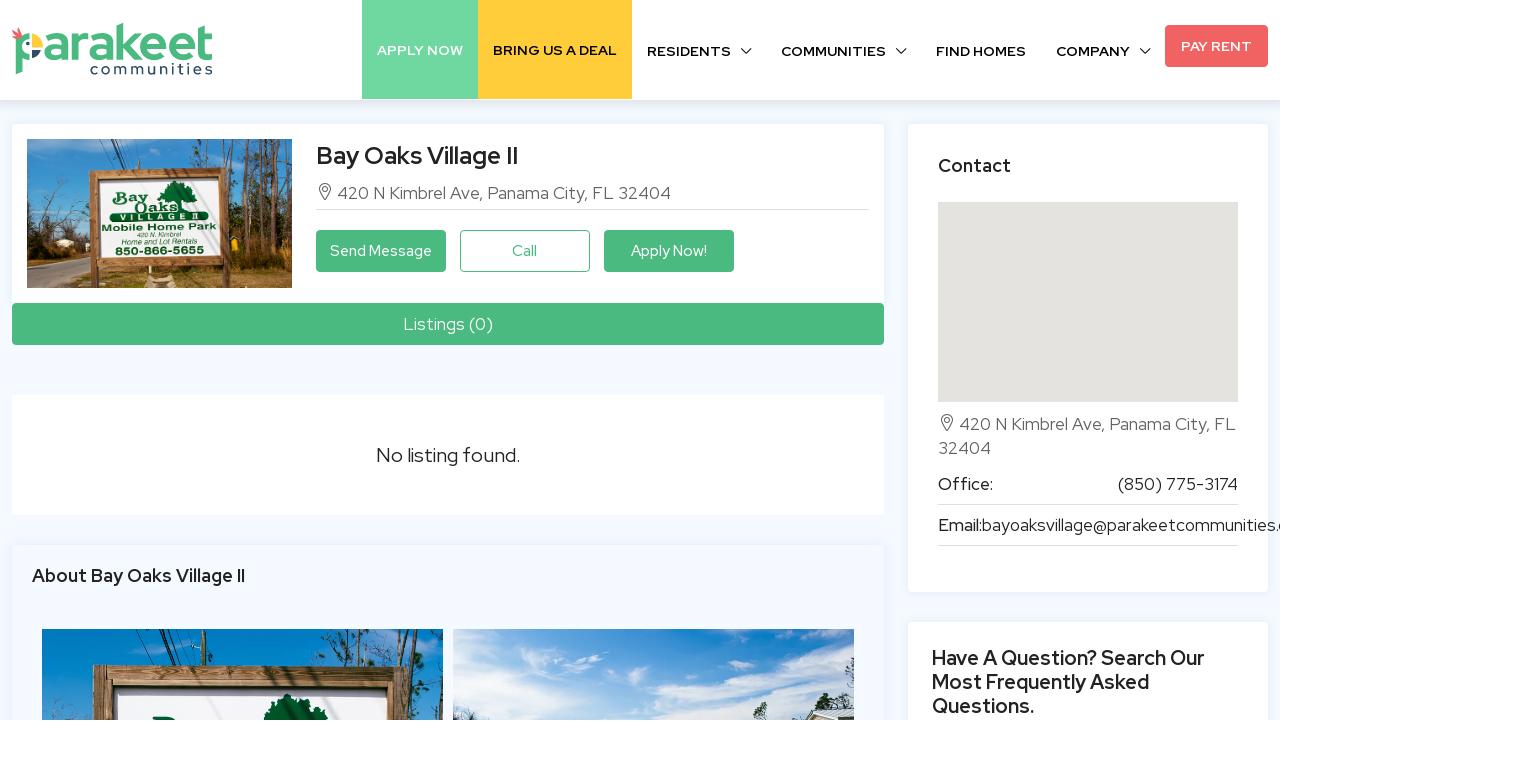

--- FILE ---
content_type: text/html; charset=UTF-8
request_url: https://parakeetcommunities.com/community/bay-oaks-village-ii
body_size: 35203
content:
<!doctype html>
<html lang="en-US">
<head>
<meta charset="UTF-8"/>
<meta name="viewport" content="width=device-width, initial-scale=1.0"/>
<link rel="profile" href="https://gmpg.org/xfn/11"/>
<meta name="format-detection" content="telephone=no">
<title>Bay Oaks Village II Mobile Home Park | Parakeet Communities</title>
<style>.houzez-library-modal-btn{margin-left:5px;background:#35aae1;vertical-align:top;font-size:0!important}.houzez-library-modal-btn:before{content:'';width:16px;height:16px;background-image:url(https://parakeetcommunities.com/wp-content/themes/houzez/img/studio-icon.png);background-position:center;background-size:contain;background-repeat:no-repeat}#houzez-library-modal .houzez-elementor-template-library-template-name{text-align:right;flex:1 0 0%}.houzez-sync-btn{background:#28a745!important;color:#fff!important;margin-right:10px}.houzez-sync-btn:hover{background:#218838!important}.houzez-notice{padding:10px 15px;margin:10px 0;border-radius:4px;font-size:14px}.houzez-notice.houzez-success{background:#d4edda;color:#155724;border:1px solid #c3e6cb}.houzez-notice.houzez-error{background:#f8d7da;color:#721c24;border:1px solid #f5c6cb}.houzez-notice.houzez-info{background:#d1ecf1;color:#0c5460;border:1px solid #bee5eb}</style>
<meta name='robots' content='max-image-preview:large'/>
<link rel='dns-prefetch' href='//maps.google.com'/>
<link rel='dns-prefetch' href='//fonts.googleapis.com'/>
<link rel='preconnect' href='https://fonts.gstatic.com' crossorigin />
<link rel="alternate" type="application/rss+xml" title="Parakeet Communities &raquo; Feed" href="https://parakeetcommunities.com/feed/"/>
<link rel="alternate" type="application/rss+xml" title="Parakeet Communities &raquo; Comments Feed" href="https://parakeetcommunities.com/comments/feed/"/>
<link rel="alternate" title="oEmbed (JSON)" type="application/json+oembed" href="https://parakeetcommunities.com/wp-json/oembed/1.0/embed?url=https%3A%2F%2Fparakeetcommunities.com%2Fcommunity%2Fbay-oaks-village-ii%2F"/>
<link rel="alternate" title="oEmbed (XML)" type="text/xml+oembed" href="https://parakeetcommunities.com/wp-json/oembed/1.0/embed?url=https%3A%2F%2Fparakeetcommunities.com%2Fcommunity%2Fbay-oaks-village-ii%2F&#038;format=xml"/>
<style id='wp-img-auto-sizes-contain-inline-css'>img:is([sizes=auto i],[sizes^="auto," i]){contain-intrinsic-size:3000px 1500px}</style>
<style id='wp-emoji-styles-inline-css'>img.wp-smiley,img.emoji{display:inline!important;border:none!important;box-shadow:none!important;height:1em!important;width:1em!important;margin:0 .07em!important;vertical-align:-.1em!important;background:none!important;padding:0!important}</style>
<link rel='stylesheet' id='wp-block-library-css' href='https://parakeetcommunities.com/wp-includes/css/dist/block-library/style.min.css' type='text/css' media='all'/>
<style id='wp-block-button-inline-css'>.wp-block-button__link{align-content:center;box-sizing:border-box;cursor:pointer;display:inline-block;height:100%;text-align:center;word-break:break-word}.wp-block-button__link.aligncenter{text-align:center}.wp-block-button__link.alignright{text-align:right}:where(.wp-block-button__link){border-radius:9999px;box-shadow:none;padding:calc(.667em + 2px) calc(1.333em + 2px);text-decoration:none}.wp-block-button[style*="text-decoration"] .wp-block-button__link{text-decoration:inherit}.wp-block-buttons>.wp-block-button.has-custom-width{max-width:none}.wp-block-buttons>.wp-block-button.has-custom-width .wp-block-button__link{width:100%}.wp-block-buttons>.wp-block-button.has-custom-font-size .wp-block-button__link{font-size:inherit}.wp-block-buttons>.wp-block-button.wp-block-button__width-25{width:calc(25% - var(--wp--style--block-gap, .5em)*.75)}.wp-block-buttons>.wp-block-button.wp-block-button__width-50{width:calc(50% - var(--wp--style--block-gap, .5em)*.5)}.wp-block-buttons>.wp-block-button.wp-block-button__width-75{width:calc(75% - var(--wp--style--block-gap, .5em)*.25)}.wp-block-buttons>.wp-block-button.wp-block-button__width-100{flex-basis:100%;width:100%}.wp-block-buttons.is-vertical>.wp-block-button.wp-block-button__width-25{width:25%}.wp-block-buttons.is-vertical>.wp-block-button.wp-block-button__width-50{width:50%}.wp-block-buttons.is-vertical>.wp-block-button.wp-block-button__width-75{width:75%}.wp-block-button.is-style-squared,.wp-block-button__link.wp-block-button.is-style-squared{border-radius:0}.wp-block-button.no-border-radius,.wp-block-button__link.no-border-radius{border-radius:0!important}:root :where(.wp-block-button .wp-block-button__link.is-style-outline),:root :where(.wp-block-button.is-style-outline>.wp-block-button__link){border:2px solid;padding:.667em 1.333em}:root :where(.wp-block-button .wp-block-button__link.is-style-outline:not(.has-text-color)),:root :where(.wp-block-button.is-style-outline>.wp-block-button__link:not(.has-text-color)){color:currentColor}:root :where(.wp-block-button .wp-block-button__link.is-style-outline:not(.has-background)),:root :where(.wp-block-button.is-style-outline>.wp-block-button__link:not(.has-background)){background-color:initial;background-image:none}</style>
<style id='wp-block-heading-inline-css'>h1:where(.wp-block-heading).has-background,h2:where(.wp-block-heading).has-background,h3:where(.wp-block-heading).has-background,h4:where(.wp-block-heading).has-background,h5:where(.wp-block-heading).has-background,h6:where(.wp-block-heading).has-background{padding:1.25em 2.375em}h1.has-text-align-left[style*=writing-mode]:where([style*=vertical-lr]),h1.has-text-align-right[style*=writing-mode]:where([style*=vertical-rl]),h2.has-text-align-left[style*=writing-mode]:where([style*=vertical-lr]),h2.has-text-align-right[style*=writing-mode]:where([style*=vertical-rl]),h3.has-text-align-left[style*=writing-mode]:where([style*=vertical-lr]),h3.has-text-align-right[style*=writing-mode]:where([style*=vertical-rl]),h4.has-text-align-left[style*=writing-mode]:where([style*=vertical-lr]),h4.has-text-align-right[style*=writing-mode]:where([style*=vertical-rl]),h5.has-text-align-left[style*=writing-mode]:where([style*=vertical-lr]),h5.has-text-align-right[style*=writing-mode]:where([style*=vertical-rl]),h6.has-text-align-left[style*=writing-mode]:where([style*=vertical-lr]),h6.has-text-align-right[style*=writing-mode]:where([style*=vertical-rl]){rotate:180deg}</style>
<style id='wp-block-image-inline-css'>.wp-block-image>a,.wp-block-image>figure>a{display:inline-block}.wp-block-image img{box-sizing:border-box;height:auto;max-width:100%;vertical-align:bottom}@media not (prefers-reduced-motion){.wp-block-image img.hide{visibility:hidden}.wp-block-image img.show{animation:show-content-image .4s}}.wp-block-image[style*="border-radius"] img,.wp-block-image[style*="border-radius"]>a{border-radius:inherit}.wp-block-image.has-custom-border img{box-sizing:border-box}.wp-block-image.aligncenter{text-align:center}.wp-block-image.alignfull>a,.wp-block-image.alignwide>a{width:100%}.wp-block-image.alignfull img,.wp-block-image.alignwide img{height:auto;width:100%}.wp-block-image .aligncenter,.wp-block-image .alignleft,.wp-block-image .alignright,.wp-block-image.aligncenter,.wp-block-image.alignleft,.wp-block-image.alignright{display:table}.wp-block-image .aligncenter>figcaption,.wp-block-image .alignleft>figcaption,.wp-block-image .alignright>figcaption,.wp-block-image.aligncenter>figcaption,.wp-block-image.alignleft>figcaption,.wp-block-image.alignright>figcaption{caption-side:bottom;display:table-caption}.wp-block-image .alignleft{float:left;margin:.5em 1em .5em 0}.wp-block-image .alignright{float:right;margin:.5em 0 .5em 1em}.wp-block-image .aligncenter{margin-left:auto;margin-right:auto}.wp-block-image :where(figcaption){margin-bottom:1em;margin-top:.5em}.wp-block-image.is-style-circle-mask img{border-radius:9999px}@supports ((-webkit-mask-image:none) or (mask-image:none)) or (-webkit-mask-image:none){.wp-block-image.is-style-circle-mask img{border-radius:0;-webkit-mask-image:url('data:image/svg+xml;utf8,<svg viewBox="0 0 100 100" xmlns="http://www.w3.org/2000/svg"><circle cx="50" cy="50" r="50"/></svg>');mask-image:url('data:image/svg+xml;utf8,<svg viewBox="0 0 100 100" xmlns="http://www.w3.org/2000/svg"><circle cx="50" cy="50" r="50"/></svg>');mask-mode:alpha;-webkit-mask-position:center;mask-position:center;-webkit-mask-repeat:no-repeat;mask-repeat:no-repeat;-webkit-mask-size:contain;mask-size:contain}}:root :where(.wp-block-image.is-style-rounded img,.wp-block-image .is-style-rounded img){border-radius:9999px}.wp-block-image figure{margin:0}.wp-lightbox-container{display:flex;flex-direction:column;position:relative}.wp-lightbox-container img{cursor:zoom-in}.wp-lightbox-container img:hover+button{opacity:1}.wp-lightbox-container button{align-items:center;backdrop-filter:blur(16px) saturate(180%);background-color:#5a5a5a40;border:none;border-radius:4px;cursor:zoom-in;display:flex;height:20px;justify-content:center;opacity:0;padding:0;position:absolute;right:16px;text-align:center;top:16px;width:20px;z-index:100}@media not (prefers-reduced-motion){.wp-lightbox-container button{transition:opacity .2s ease}}.wp-lightbox-container button:focus-visible{outline:3px auto #5a5a5a40;outline:3px auto -webkit-focus-ring-color;outline-offset:3px}.wp-lightbox-container button:hover{cursor:pointer;opacity:1}.wp-lightbox-container button:focus{opacity:1}.wp-lightbox-container button:focus,.wp-lightbox-container button:hover,.wp-lightbox-container button:not(:hover):not(:active):not(.has-background){background-color:#5a5a5a40;border:none}.wp-lightbox-overlay{box-sizing:border-box;cursor:zoom-out;height:100vh;left:0;overflow:hidden;position:fixed;top:0;visibility:hidden;width:100%;z-index:100000}.wp-lightbox-overlay .close-button{align-items:center;cursor:pointer;display:flex;justify-content:center;min-height:40px;min-width:40px;padding:0;position:absolute;right:calc(env(safe-area-inset-right) + 16px);top:calc(env(safe-area-inset-top) + 16px);z-index:5000000}.wp-lightbox-overlay .close-button:focus,.wp-lightbox-overlay .close-button:hover,.wp-lightbox-overlay .close-button:not(:hover):not(:active):not(.has-background){background:none;border:none}.wp-lightbox-overlay .lightbox-image-container{height:var(--wp--lightbox-container-height);left:50%;overflow:hidden;position:absolute;top:50%;transform:translate(-50%,-50%);transform-origin:top left;width:var(--wp--lightbox-container-width);z-index:9999999999}.wp-lightbox-overlay .wp-block-image{align-items:center;box-sizing:border-box;display:flex;height:100%;justify-content:center;margin:0;position:relative;transform-origin:0 0;width:100%;z-index:3000000}.wp-lightbox-overlay .wp-block-image img{height:var(--wp--lightbox-image-height);min-height:var(--wp--lightbox-image-height);min-width:var(--wp--lightbox-image-width);width:var(--wp--lightbox-image-width)}.wp-lightbox-overlay .wp-block-image figcaption{display:none}.wp-lightbox-overlay button{background:none;border:none}.wp-lightbox-overlay .scrim{background-color:#fff;height:100%;opacity:.9;position:absolute;width:100%;z-index:2000000}.wp-lightbox-overlay.active{visibility:visible}@media not (prefers-reduced-motion){.wp-lightbox-overlay.active{animation:turn-on-visibility .25s both}.wp-lightbox-overlay.active img{animation:turn-on-visibility .35s both}.wp-lightbox-overlay.show-closing-animation:not(.active){animation:turn-off-visibility .35s both}.wp-lightbox-overlay.show-closing-animation:not(.active) img{animation:turn-off-visibility .25s both}.wp-lightbox-overlay.zoom.active{animation:none;opacity:1;visibility:visible}.wp-lightbox-overlay.zoom.active .lightbox-image-container{animation:lightbox-zoom-in .4s}.wp-lightbox-overlay.zoom.active .lightbox-image-container img{animation:none}.wp-lightbox-overlay.zoom.active .scrim{animation:turn-on-visibility .4s forwards}.wp-lightbox-overlay.zoom.show-closing-animation:not(.active){animation:none}.wp-lightbox-overlay.zoom.show-closing-animation:not(.active) .lightbox-image-container{animation:lightbox-zoom-out .4s}.wp-lightbox-overlay.zoom.show-closing-animation:not(.active) .lightbox-image-container img{animation:none}.wp-lightbox-overlay.zoom.show-closing-animation:not(.active) .scrim{animation:turn-off-visibility .4s forwards}}@keyframes show-content-image{0%{visibility:hidden}99%{visibility:hidden}to{visibility:visible}}@keyframes turn-on-visibility{0%{opacity:0}to{opacity:1}}@keyframes turn-off-visibility{0%{opacity:1;visibility:visible}99%{opacity:0;visibility:visible}to{opacity:0;visibility:hidden}}@keyframes lightbox-zoom-in{0%{transform:translate(calc((-100vw + var(--wp--lightbox-scrollbar-width))/2 + var(--wp--lightbox-initial-left-position)),calc(-50vh + var(--wp--lightbox-initial-top-position))) scale(var(--wp--lightbox-scale))}to{transform:translate(-50%,-50%) scale(1)}}@keyframes lightbox-zoom-out{0%{transform:translate(-50%,-50%) scale(1);visibility:visible}99%{visibility:visible}to{transform:translate(calc((-100vw + var(--wp--lightbox-scrollbar-width))/2 + var(--wp--lightbox-initial-left-position)),calc(-50vh + var(--wp--lightbox-initial-top-position))) scale(var(--wp--lightbox-scale));visibility:hidden}}</style>
<style id='wp-block-media-text-inline-css'>.wp-block-media-text{box-sizing:border-box;direction:ltr;display:grid;grid-template-columns:50% 1fr;grid-template-rows:auto}.wp-block-media-text.has-media-on-the-right{grid-template-columns:1fr 50%}.wp-block-media-text.is-vertically-aligned-top>.wp-block-media-text__content,.wp-block-media-text.is-vertically-aligned-top>.wp-block-media-text__media{align-self:start}.wp-block-media-text.is-vertically-aligned-center>.wp-block-media-text__content,.wp-block-media-text.is-vertically-aligned-center>.wp-block-media-text__media,.wp-block-media-text>.wp-block-media-text__content,.wp-block-media-text>.wp-block-media-text__media{align-self:center}.wp-block-media-text.is-vertically-aligned-bottom>.wp-block-media-text__content,.wp-block-media-text.is-vertically-aligned-bottom>.wp-block-media-text__media{align-self:end}.wp-block-media-text>.wp-block-media-text__media{grid-column:1;grid-row:1;margin:0}.wp-block-media-text>.wp-block-media-text__content{direction:ltr;grid-column:2;grid-row:1;padding:0 8%;word-break:break-word}.wp-block-media-text.has-media-on-the-right>.wp-block-media-text__media{grid-column:2;grid-row:1}.wp-block-media-text.has-media-on-the-right>.wp-block-media-text__content{grid-column:1;grid-row:1}.wp-block-media-text__media a{display:block}.wp-block-media-text__media img,.wp-block-media-text__media video{height:auto;max-width:unset;vertical-align:middle;width:100%}.wp-block-media-text.is-image-fill>.wp-block-media-text__media{background-size:cover;height:100%;min-height:250px}.wp-block-media-text.is-image-fill>.wp-block-media-text__media>a{display:block;height:100%}.wp-block-media-text.is-image-fill>.wp-block-media-text__media img{height:1px;margin:-1px;overflow:hidden;padding:0;position:absolute;width:1px;clip:rect(0,0,0,0);border:0}.wp-block-media-text.is-image-fill-element>.wp-block-media-text__media{height:100%;min-height:250px}.wp-block-media-text.is-image-fill-element>.wp-block-media-text__media>a{display:block;height:100%}.wp-block-media-text.is-image-fill-element>.wp-block-media-text__media img{height:100%;object-fit:cover;width:100%}@media (max-width:600px){.wp-block-media-text.is-stacked-on-mobile{grid-template-columns:100%!important}.wp-block-media-text.is-stacked-on-mobile>.wp-block-media-text__media{grid-column:1;grid-row:1}.wp-block-media-text.is-stacked-on-mobile>.wp-block-media-text__content{grid-column:1;grid-row:2}}</style>
<style id='wp-block-buttons-inline-css'>.wp-block-buttons{box-sizing:border-box}.wp-block-buttons.is-vertical{flex-direction:column}.wp-block-buttons.is-vertical>.wp-block-button:last-child{margin-bottom:0}.wp-block-buttons>.wp-block-button{display:inline-block;margin:0}.wp-block-buttons.is-content-justification-left{justify-content:flex-start}.wp-block-buttons.is-content-justification-left.is-vertical{align-items:flex-start}.wp-block-buttons.is-content-justification-center{justify-content:center}.wp-block-buttons.is-content-justification-center.is-vertical{align-items:center}.wp-block-buttons.is-content-justification-right{justify-content:flex-end}.wp-block-buttons.is-content-justification-right.is-vertical{align-items:flex-end}.wp-block-buttons.is-content-justification-space-between{justify-content:space-between}.wp-block-buttons.aligncenter{text-align:center}.wp-block-buttons:not(.is-content-justification-space-between,.is-content-justification-right,.is-content-justification-left,.is-content-justification-center) .wp-block-button.aligncenter{margin-left:auto;margin-right:auto;width:100%}.wp-block-buttons[style*="text-decoration"] .wp-block-button,.wp-block-buttons[style*="text-decoration"] .wp-block-button__link{text-decoration:inherit}.wp-block-buttons.has-custom-font-size .wp-block-button__link{font-size:inherit}.wp-block-buttons .wp-block-button__link{width:100%}.wp-block-button.aligncenter{text-align:center}</style>
<style id='wp-block-columns-inline-css'>.wp-block-columns{box-sizing:border-box;display:flex;flex-wrap:wrap!important}@media (min-width:782px){.wp-block-columns{flex-wrap:nowrap!important}}.wp-block-columns{align-items:normal!important}.wp-block-columns.are-vertically-aligned-top{align-items:flex-start}.wp-block-columns.are-vertically-aligned-center{align-items:center}.wp-block-columns.are-vertically-aligned-bottom{align-items:flex-end}@media (max-width:781px){.wp-block-columns:not(.is-not-stacked-on-mobile)>.wp-block-column{flex-basis:100%!important}}@media (min-width:782px){.wp-block-columns:not(.is-not-stacked-on-mobile)>.wp-block-column{flex-basis:0;flex-grow:1}.wp-block-columns:not(.is-not-stacked-on-mobile)>.wp-block-column[style*=flex-basis]{flex-grow:0}}.wp-block-columns.is-not-stacked-on-mobile{flex-wrap:nowrap!important}.wp-block-columns.is-not-stacked-on-mobile>.wp-block-column{flex-basis:0;flex-grow:1}.wp-block-columns.is-not-stacked-on-mobile>.wp-block-column[style*="flex-basis"]{flex-grow:0}:where(.wp-block-columns){margin-bottom:1.75em}:where(.wp-block-columns.has-background){padding:1.25em 2.375em}.wp-block-column{flex-grow:1;min-width:0;overflow-wrap:break-word;word-break:break-word}.wp-block-column.is-vertically-aligned-top{align-self:flex-start}.wp-block-column.is-vertically-aligned-center{align-self:center}.wp-block-column.is-vertically-aligned-bottom{align-self:flex-end}.wp-block-column.is-vertically-aligned-stretch{align-self:stretch}.wp-block-column.is-vertically-aligned-bottom,.wp-block-column.is-vertically-aligned-center,.wp-block-column.is-vertically-aligned-top{width:100%}</style>
<style id='wp-block-paragraph-inline-css'>.is-small-text{font-size:.875em}.is-regular-text{font-size:1em}.is-large-text{font-size:2.25em}.is-larger-text{font-size:3em}.has-drop-cap:not(:focus):first-letter{float:left;font-size:8.4em;font-style:normal;font-weight:100;line-height:.68;margin:.05em .1em 0 0;text-transform:uppercase}body.rtl .has-drop-cap:not(:focus):first-letter{float:none;margin-left:.1em}p.has-drop-cap.has-background{overflow:hidden}:root :where(p.has-background){padding:1.25em 2.375em}:where(p.has-text-color:not(.has-link-color)) a{color:inherit}p.has-text-align-left[style*="writing-mode:vertical-lr"],p.has-text-align-right[style*="writing-mode:vertical-rl"]{rotate:180deg}</style>
<style id='wp-block-separator-inline-css'>
@charset "UTF-8";.wp-block-separator{border:none;border-top:2px solid}:root :where(.wp-block-separator.is-style-dots){height:auto;line-height:1;text-align:center}:root :where(.wp-block-separator.is-style-dots):before{color:currentColor;content:"···";font-family:serif;font-size:1.5em;letter-spacing:2em;padding-left:2em}.wp-block-separator.is-style-dots{background:none!important;border:none!important}
/*# sourceURL=https://parakeetcommunities.com/wp-includes/blocks/separator/style.min.css */
</style>
<style id='wp-block-social-links-inline-css'>
.wp-block-social-links{background:none;box-sizing:border-box;margin-left:0;padding-left:0;padding-right:0;text-indent:0}.wp-block-social-links .wp-social-link a,.wp-block-social-links .wp-social-link a:hover{border-bottom:0;box-shadow:none;text-decoration:none}.wp-block-social-links .wp-social-link svg{height:1em;width:1em}.wp-block-social-links .wp-social-link span:not(.screen-reader-text){font-size:.65em;margin-left:.5em;margin-right:.5em}.wp-block-social-links.has-small-icon-size{font-size:16px}.wp-block-social-links,.wp-block-social-links.has-normal-icon-size{font-size:24px}.wp-block-social-links.has-large-icon-size{font-size:36px}.wp-block-social-links.has-huge-icon-size{font-size:48px}.wp-block-social-links.aligncenter{display:flex;justify-content:center}.wp-block-social-links.alignright{justify-content:flex-end}.wp-block-social-link{border-radius:9999px;display:block}@media not (prefers-reduced-motion){.wp-block-social-link{transition:transform .1s ease}}.wp-block-social-link{height:auto}.wp-block-social-link a{align-items:center;display:flex;line-height:0}.wp-block-social-link:hover{transform:scale(1.1)}.wp-block-social-links .wp-block-social-link.wp-social-link{display:inline-block;margin:0;padding:0}.wp-block-social-links .wp-block-social-link.wp-social-link .wp-block-social-link-anchor,.wp-block-social-links .wp-block-social-link.wp-social-link .wp-block-social-link-anchor svg,.wp-block-social-links .wp-block-social-link.wp-social-link .wp-block-social-link-anchor:active,.wp-block-social-links .wp-block-social-link.wp-social-link .wp-block-social-link-anchor:hover,.wp-block-social-links .wp-block-social-link.wp-social-link .wp-block-social-link-anchor:visited{color:currentColor;fill:currentColor}:where(.wp-block-social-links:not(.is-style-logos-only)) .wp-social-link{background-color:#f0f0f0;color:#444}:where(.wp-block-social-links:not(.is-style-logos-only)) .wp-social-link-amazon{background-color:#f90;color:#fff}:where(.wp-block-social-links:not(.is-style-logos-only)) .wp-social-link-bandcamp{background-color:#1ea0c3;color:#fff}:where(.wp-block-social-links:not(.is-style-logos-only)) .wp-social-link-behance{background-color:#0757fe;color:#fff}:where(.wp-block-social-links:not(.is-style-logos-only)) .wp-social-link-bluesky{background-color:#0a7aff;color:#fff}:where(.wp-block-social-links:not(.is-style-logos-only)) .wp-social-link-codepen{background-color:#1e1f26;color:#fff}:where(.wp-block-social-links:not(.is-style-logos-only)) .wp-social-link-deviantart{background-color:#02e49b;color:#fff}:where(.wp-block-social-links:not(.is-style-logos-only)) .wp-social-link-discord{background-color:#5865f2;color:#fff}:where(.wp-block-social-links:not(.is-style-logos-only)) .wp-social-link-dribbble{background-color:#e94c89;color:#fff}:where(.wp-block-social-links:not(.is-style-logos-only)) .wp-social-link-dropbox{background-color:#4280ff;color:#fff}:where(.wp-block-social-links:not(.is-style-logos-only)) .wp-social-link-etsy{background-color:#f45800;color:#fff}:where(.wp-block-social-links:not(.is-style-logos-only)) .wp-social-link-facebook{background-color:#0866ff;color:#fff}:where(.wp-block-social-links:not(.is-style-logos-only)) .wp-social-link-fivehundredpx{background-color:#000;color:#fff}:where(.wp-block-social-links:not(.is-style-logos-only)) .wp-social-link-flickr{background-color:#0461dd;color:#fff}:where(.wp-block-social-links:not(.is-style-logos-only)) .wp-social-link-foursquare{background-color:#e65678;color:#fff}:where(.wp-block-social-links:not(.is-style-logos-only)) .wp-social-link-github{background-color:#24292d;color:#fff}:where(.wp-block-social-links:not(.is-style-logos-only)) .wp-social-link-goodreads{background-color:#eceadd;color:#382110}:where(.wp-block-social-links:not(.is-style-logos-only)) .wp-social-link-google{background-color:#ea4434;color:#fff}:where(.wp-block-social-links:not(.is-style-logos-only)) .wp-social-link-gravatar{background-color:#1d4fc4;color:#fff}:where(.wp-block-social-links:not(.is-style-logos-only)) .wp-social-link-instagram{background-color:#f00075;color:#fff}:where(.wp-block-social-links:not(.is-style-logos-only)) .wp-social-link-lastfm{background-color:#e21b24;color:#fff}:where(.wp-block-social-links:not(.is-style-logos-only)) .wp-social-link-linkedin{background-color:#0d66c2;color:#fff}:where(.wp-block-social-links:not(.is-style-logos-only)) .wp-social-link-mastodon{background-color:#3288d4;color:#fff}:where(.wp-block-social-links:not(.is-style-logos-only)) .wp-social-link-medium{background-color:#000;color:#fff}:where(.wp-block-social-links:not(.is-style-logos-only)) .wp-social-link-meetup{background-color:#f6405f;color:#fff}:where(.wp-block-social-links:not(.is-style-logos-only)) .wp-social-link-patreon{background-color:#000;color:#fff}:where(.wp-block-social-links:not(.is-style-logos-only)) .wp-social-link-pinterest{background-color:#e60122;color:#fff}:where(.wp-block-social-links:not(.is-style-logos-only)) .wp-social-link-pocket{background-color:#ef4155;color:#fff}:where(.wp-block-social-links:not(.is-style-logos-only)) .wp-social-link-reddit{background-color:#ff4500;color:#fff}:where(.wp-block-social-links:not(.is-style-logos-only)) .wp-social-link-skype{background-color:#0478d7;color:#fff}:where(.wp-block-social-links:not(.is-style-logos-only)) .wp-social-link-snapchat{background-color:#fefc00;color:#fff;stroke:#000}:where(.wp-block-social-links:not(.is-style-logos-only)) .wp-social-link-soundcloud{background-color:#ff5600;color:#fff}:where(.wp-block-social-links:not(.is-style-logos-only)) .wp-social-link-spotify{background-color:#1bd760;color:#fff}:where(.wp-block-social-links:not(.is-style-logos-only)) .wp-social-link-telegram{background-color:#2aabee;color:#fff}:where(.wp-block-social-links:not(.is-style-logos-only)) .wp-social-link-threads{background-color:#000;color:#fff}:where(.wp-block-social-links:not(.is-style-logos-only)) .wp-social-link-tiktok{background-color:#000;color:#fff}:where(.wp-block-social-links:not(.is-style-logos-only)) .wp-social-link-tumblr{background-color:#011835;color:#fff}:where(.wp-block-social-links:not(.is-style-logos-only)) .wp-social-link-twitch{background-color:#6440a4;color:#fff}:where(.wp-block-social-links:not(.is-style-logos-only)) .wp-social-link-twitter{background-color:#1da1f2;color:#fff}:where(.wp-block-social-links:not(.is-style-logos-only)) .wp-social-link-vimeo{background-color:#1eb7ea;color:#fff}:where(.wp-block-social-links:not(.is-style-logos-only)) .wp-social-link-vk{background-color:#4680c2;color:#fff}:where(.wp-block-social-links:not(.is-style-logos-only)) .wp-social-link-wordpress{background-color:#3499cd;color:#fff}:where(.wp-block-social-links:not(.is-style-logos-only)) .wp-social-link-whatsapp{background-color:#25d366;color:#fff}:where(.wp-block-social-links:not(.is-style-logos-only)) .wp-social-link-x{background-color:#000;color:#fff}:where(.wp-block-social-links:not(.is-style-logos-only)) .wp-social-link-yelp{background-color:#d32422;color:#fff}:where(.wp-block-social-links:not(.is-style-logos-only)) .wp-social-link-youtube{background-color:red;color:#fff}:where(.wp-block-social-links.is-style-logos-only) .wp-social-link{background:none}:where(.wp-block-social-links.is-style-logos-only) .wp-social-link svg{height:1.25em;width:1.25em}:where(.wp-block-social-links.is-style-logos-only) .wp-social-link-amazon{color:#f90}:where(.wp-block-social-links.is-style-logos-only) .wp-social-link-bandcamp{color:#1ea0c3}:where(.wp-block-social-links.is-style-logos-only) .wp-social-link-behance{color:#0757fe}:where(.wp-block-social-links.is-style-logos-only) .wp-social-link-bluesky{color:#0a7aff}:where(.wp-block-social-links.is-style-logos-only) .wp-social-link-codepen{color:#1e1f26}:where(.wp-block-social-links.is-style-logos-only) .wp-social-link-deviantart{color:#02e49b}:where(.wp-block-social-links.is-style-logos-only) .wp-social-link-discord{color:#5865f2}:where(.wp-block-social-links.is-style-logos-only) .wp-social-link-dribbble{color:#e94c89}:where(.wp-block-social-links.is-style-logos-only) .wp-social-link-dropbox{color:#4280ff}:where(.wp-block-social-links.is-style-logos-only) .wp-social-link-etsy{color:#f45800}:where(.wp-block-social-links.is-style-logos-only) .wp-social-link-facebook{color:#0866ff}:where(.wp-block-social-links.is-style-logos-only) .wp-social-link-fivehundredpx{color:#000}:where(.wp-block-social-links.is-style-logos-only) .wp-social-link-flickr{color:#0461dd}:where(.wp-block-social-links.is-style-logos-only) .wp-social-link-foursquare{color:#e65678}:where(.wp-block-social-links.is-style-logos-only) .wp-social-link-github{color:#24292d}:where(.wp-block-social-links.is-style-logos-only) .wp-social-link-goodreads{color:#382110}:where(.wp-block-social-links.is-style-logos-only) .wp-social-link-google{color:#ea4434}:where(.wp-block-social-links.is-style-logos-only) .wp-social-link-gravatar{color:#1d4fc4}:where(.wp-block-social-links.is-style-logos-only) .wp-social-link-instagram{color:#f00075}:where(.wp-block-social-links.is-style-logos-only) .wp-social-link-lastfm{color:#e21b24}:where(.wp-block-social-links.is-style-logos-only) .wp-social-link-linkedin{color:#0d66c2}:where(.wp-block-social-links.is-style-logos-only) .wp-social-link-mastodon{color:#3288d4}:where(.wp-block-social-links.is-style-logos-only) .wp-social-link-medium{color:#000}:where(.wp-block-social-links.is-style-logos-only) .wp-social-link-meetup{color:#f6405f}:where(.wp-block-social-links.is-style-logos-only) .wp-social-link-patreon{color:#000}:where(.wp-block-social-links.is-style-logos-only) .wp-social-link-pinterest{color:#e60122}:where(.wp-block-social-links.is-style-logos-only) .wp-social-link-pocket{color:#ef4155}:where(.wp-block-social-links.is-style-logos-only) .wp-social-link-reddit{color:#ff4500}:where(.wp-block-social-links.is-style-logos-only) .wp-social-link-skype{color:#0478d7}:where(.wp-block-social-links.is-style-logos-only) .wp-social-link-snapchat{color:#fff;stroke:#000}:where(.wp-block-social-links.is-style-logos-only) .wp-social-link-soundcloud{color:#ff5600}:where(.wp-block-social-links.is-style-logos-only) .wp-social-link-spotify{color:#1bd760}:where(.wp-block-social-links.is-style-logos-only) .wp-social-link-telegram{color:#2aabee}:where(.wp-block-social-links.is-style-logos-only) .wp-social-link-threads{color:#000}:where(.wp-block-social-links.is-style-logos-only) .wp-social-link-tiktok{color:#000}:where(.wp-block-social-links.is-style-logos-only) .wp-social-link-tumblr{color:#011835}:where(.wp-block-social-links.is-style-logos-only) .wp-social-link-twitch{color:#6440a4}:where(.wp-block-social-links.is-style-logos-only) .wp-social-link-twitter{color:#1da1f2}:where(.wp-block-social-links.is-style-logos-only) .wp-social-link-vimeo{color:#1eb7ea}:where(.wp-block-social-links.is-style-logos-only) .wp-social-link-vk{color:#4680c2}:where(.wp-block-social-links.is-style-logos-only) .wp-social-link-whatsapp{color:#25d366}:where(.wp-block-social-links.is-style-logos-only) .wp-social-link-wordpress{color:#3499cd}:where(.wp-block-social-links.is-style-logos-only) .wp-social-link-x{color:#000}:where(.wp-block-social-links.is-style-logos-only) .wp-social-link-yelp{color:#d32422}:where(.wp-block-social-links.is-style-logos-only) .wp-social-link-youtube{color:red}.wp-block-social-links.is-style-pill-shape .wp-social-link{width:auto}:root :where(.wp-block-social-links .wp-social-link a){padding:.25em}:root :where(.wp-block-social-links.is-style-logos-only .wp-social-link a){padding:0}:root :where(.wp-block-social-links.is-style-pill-shape .wp-social-link a){padding-left:.6666666667em;padding-right:.6666666667em}.wp-block-social-links:not(.has-icon-color):not(.has-icon-background-color) .wp-social-link-snapchat .wp-block-social-link-label{color:#000}
/*# sourceURL=https://parakeetcommunities.com/wp-includes/blocks/social-links/style.min.css */
</style>
<style id='wp-block-spacer-inline-css'>
.wp-block-spacer{clear:both}
/*# sourceURL=https://parakeetcommunities.com/wp-includes/blocks/spacer/style.min.css */
</style>
<style id='wp-block-table-inline-css'>
.wp-block-table{overflow-x:auto}.wp-block-table table{border-collapse:collapse;width:100%}.wp-block-table thead{border-bottom:3px solid}.wp-block-table tfoot{border-top:3px solid}.wp-block-table td,.wp-block-table th{border:1px solid;padding:.5em}.wp-block-table .has-fixed-layout{table-layout:fixed;width:100%}.wp-block-table .has-fixed-layout td,.wp-block-table .has-fixed-layout th{word-break:break-word}.wp-block-table.aligncenter,.wp-block-table.alignleft,.wp-block-table.alignright{display:table;width:auto}.wp-block-table.aligncenter td,.wp-block-table.aligncenter th,.wp-block-table.alignleft td,.wp-block-table.alignleft th,.wp-block-table.alignright td,.wp-block-table.alignright th{word-break:break-word}.wp-block-table .has-subtle-light-gray-background-color{background-color:#f3f4f5}.wp-block-table .has-subtle-pale-green-background-color{background-color:#e9fbe5}.wp-block-table .has-subtle-pale-blue-background-color{background-color:#e7f5fe}.wp-block-table .has-subtle-pale-pink-background-color{background-color:#fcf0ef}.wp-block-table.is-style-stripes{background-color:initial;border-collapse:inherit;border-spacing:0}.wp-block-table.is-style-stripes tbody tr:nth-child(odd){background-color:#f0f0f0}.wp-block-table.is-style-stripes.has-subtle-light-gray-background-color tbody tr:nth-child(odd){background-color:#f3f4f5}.wp-block-table.is-style-stripes.has-subtle-pale-green-background-color tbody tr:nth-child(odd){background-color:#e9fbe5}.wp-block-table.is-style-stripes.has-subtle-pale-blue-background-color tbody tr:nth-child(odd){background-color:#e7f5fe}.wp-block-table.is-style-stripes.has-subtle-pale-pink-background-color tbody tr:nth-child(odd){background-color:#fcf0ef}.wp-block-table.is-style-stripes td,.wp-block-table.is-style-stripes th{border-color:#0000}.wp-block-table.is-style-stripes{border-bottom:1px solid #f0f0f0}.wp-block-table .has-border-color td,.wp-block-table .has-border-color th,.wp-block-table .has-border-color tr,.wp-block-table .has-border-color>*{border-color:inherit}.wp-block-table table[style*=border-top-color] tr:first-child,.wp-block-table table[style*=border-top-color] tr:first-child td,.wp-block-table table[style*=border-top-color] tr:first-child th,.wp-block-table table[style*=border-top-color]>*,.wp-block-table table[style*=border-top-color]>* td,.wp-block-table table[style*=border-top-color]>* th{border-top-color:inherit}.wp-block-table table[style*=border-top-color] tr:not(:first-child){border-top-color:initial}.wp-block-table table[style*=border-right-color] td:last-child,.wp-block-table table[style*=border-right-color] th,.wp-block-table table[style*=border-right-color] tr,.wp-block-table table[style*=border-right-color]>*{border-right-color:inherit}.wp-block-table table[style*=border-bottom-color] tr:last-child,.wp-block-table table[style*=border-bottom-color] tr:last-child td,.wp-block-table table[style*=border-bottom-color] tr:last-child th,.wp-block-table table[style*=border-bottom-color]>*,.wp-block-table table[style*=border-bottom-color]>* td,.wp-block-table table[style*=border-bottom-color]>* th{border-bottom-color:inherit}.wp-block-table table[style*=border-bottom-color] tr:not(:last-child){border-bottom-color:initial}.wp-block-table table[style*=border-left-color] td:first-child,.wp-block-table table[style*=border-left-color] th,.wp-block-table table[style*=border-left-color] tr,.wp-block-table table[style*=border-left-color]>*{border-left-color:inherit}.wp-block-table table[style*=border-style] td,.wp-block-table table[style*=border-style] th,.wp-block-table table[style*=border-style] tr,.wp-block-table table[style*=border-style]>*{border-style:inherit}.wp-block-table table[style*=border-width] td,.wp-block-table table[style*=border-width] th,.wp-block-table table[style*=border-width] tr,.wp-block-table table[style*=border-width]>*{border-style:inherit;border-width:inherit}
/*# sourceURL=https://parakeetcommunities.com/wp-includes/blocks/table/style.min.css */
</style>
<link rel='stylesheet' id='simply-gallery-block-frontend-css' href='https://parakeetcommunities.com/wp-content/plugins/simply-gallery-block/blocks/pgc_sgb.min.style.css' type='text/css' media='all'/>
<style id='global-styles-inline-css'>
:root{--wp--preset--aspect-ratio--square: 1;--wp--preset--aspect-ratio--4-3: 4/3;--wp--preset--aspect-ratio--3-4: 3/4;--wp--preset--aspect-ratio--3-2: 3/2;--wp--preset--aspect-ratio--2-3: 2/3;--wp--preset--aspect-ratio--16-9: 16/9;--wp--preset--aspect-ratio--9-16: 9/16;--wp--preset--color--black: #000000;--wp--preset--color--cyan-bluish-gray: #abb8c3;--wp--preset--color--white: #ffffff;--wp--preset--color--pale-pink: #f78da7;--wp--preset--color--vivid-red: #cf2e2e;--wp--preset--color--luminous-vivid-orange: #ff6900;--wp--preset--color--luminous-vivid-amber: #fcb900;--wp--preset--color--light-green-cyan: #7bdcb5;--wp--preset--color--vivid-green-cyan: #00d084;--wp--preset--color--pale-cyan-blue: #8ed1fc;--wp--preset--color--vivid-cyan-blue: #0693e3;--wp--preset--color--vivid-purple: #9b51e0;--wp--preset--gradient--vivid-cyan-blue-to-vivid-purple: linear-gradient(135deg,rgb(6,147,227) 0%,rgb(155,81,224) 100%);--wp--preset--gradient--light-green-cyan-to-vivid-green-cyan: linear-gradient(135deg,rgb(122,220,180) 0%,rgb(0,208,130) 100%);--wp--preset--gradient--luminous-vivid-amber-to-luminous-vivid-orange: linear-gradient(135deg,rgb(252,185,0) 0%,rgb(255,105,0) 100%);--wp--preset--gradient--luminous-vivid-orange-to-vivid-red: linear-gradient(135deg,rgb(255,105,0) 0%,rgb(207,46,46) 100%);--wp--preset--gradient--very-light-gray-to-cyan-bluish-gray: linear-gradient(135deg,rgb(238,238,238) 0%,rgb(169,184,195) 100%);--wp--preset--gradient--cool-to-warm-spectrum: linear-gradient(135deg,rgb(74,234,220) 0%,rgb(151,120,209) 20%,rgb(207,42,186) 40%,rgb(238,44,130) 60%,rgb(251,105,98) 80%,rgb(254,248,76) 100%);--wp--preset--gradient--blush-light-purple: linear-gradient(135deg,rgb(255,206,236) 0%,rgb(152,150,240) 100%);--wp--preset--gradient--blush-bordeaux: linear-gradient(135deg,rgb(254,205,165) 0%,rgb(254,45,45) 50%,rgb(107,0,62) 100%);--wp--preset--gradient--luminous-dusk: linear-gradient(135deg,rgb(255,203,112) 0%,rgb(199,81,192) 50%,rgb(65,88,208) 100%);--wp--preset--gradient--pale-ocean: linear-gradient(135deg,rgb(255,245,203) 0%,rgb(182,227,212) 50%,rgb(51,167,181) 100%);--wp--preset--gradient--electric-grass: linear-gradient(135deg,rgb(202,248,128) 0%,rgb(113,206,126) 100%);--wp--preset--gradient--midnight: linear-gradient(135deg,rgb(2,3,129) 0%,rgb(40,116,252) 100%);--wp--preset--font-size--small: 13px;--wp--preset--font-size--medium: 20px;--wp--preset--font-size--large: 36px;--wp--preset--font-size--x-large: 42px;--wp--preset--spacing--20: 0.44rem;--wp--preset--spacing--30: 0.67rem;--wp--preset--spacing--40: 1rem;--wp--preset--spacing--50: 1.5rem;--wp--preset--spacing--60: 2.25rem;--wp--preset--spacing--70: 3.38rem;--wp--preset--spacing--80: 5.06rem;--wp--preset--shadow--natural: 6px 6px 9px rgba(0, 0, 0, 0.2);--wp--preset--shadow--deep: 12px 12px 50px rgba(0, 0, 0, 0.4);--wp--preset--shadow--sharp: 6px 6px 0px rgba(0, 0, 0, 0.2);--wp--preset--shadow--outlined: 6px 6px 0px -3px rgb(255, 255, 255), 6px 6px rgb(0, 0, 0);--wp--preset--shadow--crisp: 6px 6px 0px rgb(0, 0, 0);}:where(.is-layout-flex){gap: 0.5em;}:where(.is-layout-grid){gap: 0.5em;}body .is-layout-flex{display: flex;}.is-layout-flex{flex-wrap: wrap;align-items: center;}.is-layout-flex > :is(*, div){margin: 0;}body .is-layout-grid{display: grid;}.is-layout-grid > :is(*, div){margin: 0;}:where(.wp-block-columns.is-layout-flex){gap: 2em;}:where(.wp-block-columns.is-layout-grid){gap: 2em;}:where(.wp-block-post-template.is-layout-flex){gap: 1.25em;}:where(.wp-block-post-template.is-layout-grid){gap: 1.25em;}.has-black-color{color: var(--wp--preset--color--black) !important;}.has-cyan-bluish-gray-color{color: var(--wp--preset--color--cyan-bluish-gray) !important;}.has-white-color{color: var(--wp--preset--color--white) !important;}.has-pale-pink-color{color: var(--wp--preset--color--pale-pink) !important;}.has-vivid-red-color{color: var(--wp--preset--color--vivid-red) !important;}.has-luminous-vivid-orange-color{color: var(--wp--preset--color--luminous-vivid-orange) !important;}.has-luminous-vivid-amber-color{color: var(--wp--preset--color--luminous-vivid-amber) !important;}.has-light-green-cyan-color{color: var(--wp--preset--color--light-green-cyan) !important;}.has-vivid-green-cyan-color{color: var(--wp--preset--color--vivid-green-cyan) !important;}.has-pale-cyan-blue-color{color: var(--wp--preset--color--pale-cyan-blue) !important;}.has-vivid-cyan-blue-color{color: var(--wp--preset--color--vivid-cyan-blue) !important;}.has-vivid-purple-color{color: var(--wp--preset--color--vivid-purple) !important;}.has-black-background-color{background-color: var(--wp--preset--color--black) !important;}.has-cyan-bluish-gray-background-color{background-color: var(--wp--preset--color--cyan-bluish-gray) !important;}.has-white-background-color{background-color: var(--wp--preset--color--white) !important;}.has-pale-pink-background-color{background-color: var(--wp--preset--color--pale-pink) !important;}.has-vivid-red-background-color{background-color: var(--wp--preset--color--vivid-red) !important;}.has-luminous-vivid-orange-background-color{background-color: var(--wp--preset--color--luminous-vivid-orange) !important;}.has-luminous-vivid-amber-background-color{background-color: var(--wp--preset--color--luminous-vivid-amber) !important;}.has-light-green-cyan-background-color{background-color: var(--wp--preset--color--light-green-cyan) !important;}.has-vivid-green-cyan-background-color{background-color: var(--wp--preset--color--vivid-green-cyan) !important;}.has-pale-cyan-blue-background-color{background-color: var(--wp--preset--color--pale-cyan-blue) !important;}.has-vivid-cyan-blue-background-color{background-color: var(--wp--preset--color--vivid-cyan-blue) !important;}.has-vivid-purple-background-color{background-color: var(--wp--preset--color--vivid-purple) !important;}.has-black-border-color{border-color: var(--wp--preset--color--black) !important;}.has-cyan-bluish-gray-border-color{border-color: var(--wp--preset--color--cyan-bluish-gray) !important;}.has-white-border-color{border-color: var(--wp--preset--color--white) !important;}.has-pale-pink-border-color{border-color: var(--wp--preset--color--pale-pink) !important;}.has-vivid-red-border-color{border-color: var(--wp--preset--color--vivid-red) !important;}.has-luminous-vivid-orange-border-color{border-color: var(--wp--preset--color--luminous-vivid-orange) !important;}.has-luminous-vivid-amber-border-color{border-color: var(--wp--preset--color--luminous-vivid-amber) !important;}.has-light-green-cyan-border-color{border-color: var(--wp--preset--color--light-green-cyan) !important;}.has-vivid-green-cyan-border-color{border-color: var(--wp--preset--color--vivid-green-cyan) !important;}.has-pale-cyan-blue-border-color{border-color: var(--wp--preset--color--pale-cyan-blue) !important;}.has-vivid-cyan-blue-border-color{border-color: var(--wp--preset--color--vivid-cyan-blue) !important;}.has-vivid-purple-border-color{border-color: var(--wp--preset--color--vivid-purple) !important;}.has-vivid-cyan-blue-to-vivid-purple-gradient-background{background: var(--wp--preset--gradient--vivid-cyan-blue-to-vivid-purple) !important;}.has-light-green-cyan-to-vivid-green-cyan-gradient-background{background: var(--wp--preset--gradient--light-green-cyan-to-vivid-green-cyan) !important;}.has-luminous-vivid-amber-to-luminous-vivid-orange-gradient-background{background: var(--wp--preset--gradient--luminous-vivid-amber-to-luminous-vivid-orange) !important;}.has-luminous-vivid-orange-to-vivid-red-gradient-background{background: var(--wp--preset--gradient--luminous-vivid-orange-to-vivid-red) !important;}.has-very-light-gray-to-cyan-bluish-gray-gradient-background{background: var(--wp--preset--gradient--very-light-gray-to-cyan-bluish-gray) !important;}.has-cool-to-warm-spectrum-gradient-background{background: var(--wp--preset--gradient--cool-to-warm-spectrum) !important;}.has-blush-light-purple-gradient-background{background: var(--wp--preset--gradient--blush-light-purple) !important;}.has-blush-bordeaux-gradient-background{background: var(--wp--preset--gradient--blush-bordeaux) !important;}.has-luminous-dusk-gradient-background{background: var(--wp--preset--gradient--luminous-dusk) !important;}.has-pale-ocean-gradient-background{background: var(--wp--preset--gradient--pale-ocean) !important;}.has-electric-grass-gradient-background{background: var(--wp--preset--gradient--electric-grass) !important;}.has-midnight-gradient-background{background: var(--wp--preset--gradient--midnight) !important;}.has-small-font-size{font-size: var(--wp--preset--font-size--small) !important;}.has-medium-font-size{font-size: var(--wp--preset--font-size--medium) !important;}.has-large-font-size{font-size: var(--wp--preset--font-size--large) !important;}.has-x-large-font-size{font-size: var(--wp--preset--font-size--x-large) !important;}
:where(.wp-block-columns.is-layout-flex){gap: 2em;}:where(.wp-block-columns.is-layout-grid){gap: 2em;}
/*# sourceURL=global-styles-inline-css */
</style>
<style id='core-block-supports-inline-css'>
.wp-container-core-columns-is-layout-9d6595d7{flex-wrap:nowrap;}
/*# sourceURL=core-block-supports-inline-css */
</style>
<style id='classic-theme-styles-inline-css'>
/*! This file is auto-generated */
.wp-block-button__link{color:#fff;background-color:#32373c;border-radius:9999px;box-shadow:none;text-decoration:none;padding:calc(.667em + 2px) calc(1.333em + 2px);font-size:1.125em}.wp-block-file__button{background:#32373c;color:#fff;text-decoration:none}
/*# sourceURL=/wp-includes/css/classic-themes.min.css */
</style>
<link rel='stylesheet' id='elementor-icons-css' href='https://parakeetcommunities.com/wp-content/plugins/elementor/assets/lib/eicons/css/elementor-icons.min.css' type='text/css' media='all'/>
<link rel='stylesheet' id='elementor-frontend-css' href='https://parakeetcommunities.com/wp-content/plugins/elementor/assets/css/frontend.min.css' type='text/css' media='all'/>
<link rel='stylesheet' id='elementor-post-6-css' href='https://parakeetcommunities.com/wp-content/uploads/elementor/css/post-6.css' type='text/css' media='all'/>
<link rel='stylesheet' id='houzez-studio-css' href='https://parakeetcommunities.com/wp-content/plugins/houzez-studio/public/css/houzez-studio-public.css' type='text/css' media='all'/>
<link rel='stylesheet' id='menu-image-css' href='https://parakeetcommunities.com/wp-content/plugins/menu-image/includes/css/menu-image.css' type='text/css' media='all'/>
<link rel='stylesheet' id='dashicons-css' href='https://parakeetcommunities.com/wp-includes/css/dashicons.min.css' type='text/css' media='all'/>
<link rel='stylesheet' id='parent-style-css' href='https://parakeetcommunities.com/wp-content/themes/houzez/style.css' type='text/css' media='all'/>
<link rel='stylesheet' id='houzez-all-css-css' href='https://parakeetcommunities.com/wp-content/themes/houzez/css/all-css.css' type='text/css' media='all'/>
<link rel='stylesheet' id='fontawesome-css' href='https://parakeetcommunities.com/wp-content/themes/houzez/css/font-awesome/css/all.min.css' type='text/css' media='all'/>
<link rel='stylesheet' id='houzez-style-css' href='https://parakeetcommunities.com/wp-content/themes/parkweb-child/style.css' type='text/css' media='all'/>
<style id='houzez-style-inline-css'>

        @media (min-width: 1200px) {
          .container {
              max-width: 1410px;
          }
        }
        body {
            font-family: Red Hat Display;
            font-size: 17px;
            font-weight: 400;
            line-height: 24px;
            text-transform: none;
        }
        .main-nav,
        .dropdown-menu,
        .login-register,
        .btn.btn-create-listing,
        .logged-in-nav,
        .btn-phone-number {
          font-family: Red Hat Display;
          font-size: 14px;
          font-weight: 700;
          text-transform: uppercase;
        }

        .btn,
        .ele-btn,
        .houzez-search-button,
        .houzez-submit-button,
        .form-control,
        .bootstrap-select .text,
        .sort-by-title,
        .woocommerce ul.products li.product .button,
        .form-control,
        .bootstrap-select .text,
        .sort-by-title {
          font-family: Red Hat Display;
        }
        
        h1, h2, h3, h4, h5, h6, .item-title {
          font-family: Red Hat Display;
          font-weight: 700;
          text-transform: capitalize;
        }

        .post-content-wrap h1, .post-content-wrap h2, .post-content-wrap h3, .post-content-wrap h4, .post-content-wrap h5, .post-content-wrap h6 {
          font-weight: 700;
          text-transform: capitalize;
          text-align: inherit; 
        }

        .top-bar-wrap {
            font-family: Red Hat Display;
            font-size: 15px;
            font-weight: 400;
            text-transform: none;   
        }
        .footer-wrap {
            font-family: Red Hat Display;
            font-size: 14px;
            font-weight: 400;
            text-transform: none;
        }
        
        .header-v1 .header-inner-wrap {
            height: 60px; 
        }
        .header-v1 .header-inner-wrap .nav-link {
          line-height: 60px;
        }
        .header-v2 .header-top .navbar {
          height: 110px; 
        }

        .header-v2 .header-bottom .header-inner-wrap {
            height: 54px;
        }

        .header-v2 .header-bottom .header-inner-wrap .nav-link {
            line-height: 54px;
        }

        .header-v3 .header-top .header-inner-wrap,
        .header-v3 .header-top .header-contact-wrap {
          height: 80px;
          line-height: 80px; 
        }
        .header-v3 .header-bottom .header-inner-wrap {
            height: 54px;
        }
        .header-v3 .header-bottom .header-inner-wrap .nav-link {
            line-height: 54px;
        }

        .header-v4 .header-inner-wrap {
            height: 100px;
        }
        .header-v4 .header-inner-wrap .nav-link {
            line-height: 100px;
        }

        .header-v5 .header-top .header-inner-wrap {
            height: 110px;
        }

        .header-v5 .header-bottom .header-inner-wrap {
            height: 54px;
            line-height: 54px;
        }

        .header-v6 .header-inner-wrap,
        .header-v6 .navbar-logged-in-wrap {
            height: 60px;
            line-height: 60px;
        }

        @media (min-width: 1200px) {
            .header-v5 .header-top .container {
                max-width: 1170px;
            }
        }
    
      body,
      .main-wrap,
      .fw-property-documents-wrap h3 span, 
      .fw-property-details-wrap h3 span {
        background-color: #ffffff; 
      }
      .houzez-main-wrap-v2, .main-wrap.agent-detail-page-v2 {
        background-color: #ffffff;
      }

       body,
      .form-control,
      .bootstrap-select .text,
      .item-title a,
      .listing-tabs .nav-tabs .nav-link,
      .item-wrap-v2 .item-amenities li span,
      .item-wrap-v2 .item-amenities li:before,
      .item-parallax-wrap .item-price-wrap,
      .list-view .item-body .item-price-wrap,
      .property-slider-item .item-price-wrap,
      .page-title-wrap .item-price-wrap,
      .agent-information .agent-phone span a,
      .property-overview-wrap ul li strong,
      .mobile-property-title .item-price-wrap .item-price,
      .fw-property-features-left li a,
      .lightbox-content-wrap .item-price-wrap,
      .blog-post-item-v1 .blog-post-title h3 a,
      .blog-post-content-widget h4 a,
      .property-item-widget .right-property-item-widget-wrap .item-price-wrap,
      .login-register-form .modal-header .login-register-tabs .nav-link.active,
      .agent-list-wrap .agent-list-content h2 a,
      .agent-list-wrap .agent-list-contact li a,
      .developer-list-wrap .developer-list-content h2 a,
      .developer-list-wrap .developer-list-contact li a,
      .agent-contacts-wrap li a,
      .menu-edit-property li a,
      .statistic-referrals-list li a,
      .chart-nav .nav-pills .nav-link,
      .dashboard-table-properties td .property-payment-status,
      .dashboard-mobile-edit-menu-wrap .bootstrap-select > .dropdown-toggle.bs-placeholder,
      .payment-method-block .radio-tab .control-text,
      .post-title-wrap h2 a,
      .lead-nav-tab.nav-pills .nav-link,
      .deals-nav-tab.nav-pills .nav-link,
      .btn-light-grey-outlined:hover,
      button:not(.bs-placeholder) .filter-option-inner-inner,
      .fw-property-floor-plans-wrap .floor-plans-tabs a,
      .products > .product > .item-body > a,
      .woocommerce ul.products li.product .price,
      .woocommerce div.product p.price, 
      .woocommerce div.product span.price,
      .woocommerce #reviews #comments ol.commentlist li .meta,
      .woocommerce-MyAccount-navigation ul li a,
      .activitiy-item-close-button a,
      .property-section-wrap li a,
      .propertie-list ul li a {
       color: #222222; 
     }


    
      a,
      a:hover,
      a:active,
      a:focus,
      .primary-text,
      .btn-clear,
      .btn-apply,
      .btn-primary-outlined,
      .btn-primary-outlined:before,
      .item-title a:hover,
      .sort-by .bootstrap-select .bs-placeholder,
      .sort-by .bootstrap-select > .btn,
      .sort-by .bootstrap-select > .btn:active,
      .page-link,
      .page-link:hover,
      .accordion-title:before,
      .blog-post-content-widget h4 a:hover,
      .agent-list-wrap .agent-list-content h2 a:hover,
      .agent-list-wrap .agent-list-contact li a:hover,
      .agent-contacts-wrap li a:hover,
      .agent-nav-wrap .nav-pills .nav-link,
      .dashboard-side-menu-wrap .side-menu-dropdown a.active,
      .menu-edit-property li a.active,
      .menu-edit-property li a:hover,
      .dashboard-statistic-block h3 .fa,
      .statistic-referrals-list li a:hover,
      .chart-nav .nav-pills .nav-link.active,
      .board-message-icon-wrap.active,
      .post-title-wrap h2 a:hover,
      .listing-switch-view .switch-btn.active,
      .item-wrap-v6 .item-price-wrap,
      .listing-v6 .list-view .item-body .item-price-wrap,
      .woocommerce nav.woocommerce-pagination ul li a, 
      .woocommerce nav.woocommerce-pagination ul li span,
      .woocommerce-MyAccount-navigation ul li a:hover,
      .property-schedule-tour-form-wrap .control input:checked ~ .control__indicator,
      .property-schedule-tour-form-wrap .control:hover,
      .property-walkscore-wrap-v2 .score-details .houzez-icon,
      .login-register .btn-icon-login-register + .dropdown-menu a,
      .activitiy-item-close-button a:hover,
      .property-section-wrap li a:hover,
      .agent-detail-page-v2 .agent-nav-wrap .nav-link.active,
      .property-lightbox-v2-sections-navigation .slick-prev, 
      .property-lightbox-v2-sections-navigation .slick-next,
      .property-lightbox-v2-sections-navigation .slick-slide.current-section,
      .property-lightbox-v2-sections-navigation .nav-link.active,
      .property-lightbox-v3-sections-navigation .slick-prev,
      .property-lightbox-v3-sections-navigation .slick-next,
      .property-lightbox-v3-sections-navigation .slick-slide.current-section,
      .property-lightbox-v3-sections-navigation .nav-link.active,
      .agent-detail-page-v2 .listing-tabs .nav-link.active,
      .taxonomy-item-list a:before,
      .stats-box .icon-box i,
      .propertie-list ul li a.active,
      .propertie-list ul li a:hover,
      .nav-link,
      .agent-list-position a,
      .top-banner-wrap .nav-pills .nav-link:hover {
        color: #4aba81; 
      }

      .houzez-search-form-js .nav-pills .nav-link:hover, .top-banner-wrap .nav-pills .nav-link:hover {
          color: #fff;
      }
      
      .control input:checked ~ .control__indicator,
      .btn-primary-outlined:hover,
      .page-item.active .page-link,
      .slick-prev:hover,
      .slick-prev:focus,
      .slick-next:hover,
      .slick-next:focus,
      .mobile-property-tools .nav-pills .nav-link.active,
      .login-register-form .modal-header,
      .agent-nav-wrap .nav-pills .nav-link.active,
      .board-message-icon-wrap .notification-circle,
      .primary-label,
      .fc-event,
      .fc-event-dot,
      .compare-table .table-hover > tbody > tr:hover,
      .post-tag,
      .datepicker table tr td.active.active,
      .datepicker table tr td.active.disabled,
      .datepicker table tr td.active.disabled.active,
      .datepicker table tr td.active.disabled.disabled,
      .datepicker table tr td.active.disabled:active,
      .datepicker table tr td.active.disabled:hover,
      .datepicker table tr td.active.disabled:hover.active,
      .datepicker table tr td.active.disabled:hover.disabled,
      .datepicker table tr td.active.disabled:hover:active,
      .datepicker table tr td.active.disabled:hover:hover,
      .datepicker table tr td.active.disabled:hover[disabled],
      .datepicker table tr td.active.disabled[disabled],
      .datepicker table tr td.active:active,
      .datepicker table tr td.active:hover,
      .datepicker table tr td.active:hover.active,
      .datepicker table tr td.active:hover.disabled,
      .datepicker table tr td.active:hover:active,
      .datepicker table tr td.active:hover:hover,
      .datepicker table tr td.active:hover[disabled],
      .datepicker table tr td.active[disabled],
      .ui-slider-horizontal .ui-slider-range,
      .slick-arrow,
      .btn-load-more .spinner .bounce1,
      .btn-load-more .spinner .bounce2,
      .btn-load-more .spinner .bounce3 {
        background-color: #4aba81; 
      }

      .control input:checked ~ .control__indicator,
      .btn-primary-outlined,
      .btn-primary-outlined:hover,
      .page-item.active .page-link,
      .mobile-property-tools .nav-pills .nav-link.active,
      .agent-nav-wrap .nav-pills .nav-link,
      .agent-nav-wrap .nav-pills .nav-link.active,
      .chart-nav .nav-pills .nav-link.active,
      .dashaboard-snake-nav .step-block.active,
      .fc-event,
      .fc-event-dot,
      .save-search-form-wrap,
      .property-schedule-tour-form-wrap .control input:checked ~ .control__indicator,
      .property-tabs-module.property-nav-tabs-v5 .nav-link.active,
      .price-table-button
          .control--radio
          input:checked
          + .control__indicator
          + .control__label
          + .control__background,
      .agent-detail-page-v2 .agent-nav-wrap .nav-link.active {
        border-color: #4aba81; 
      }

      .stats-box .icon-box {
        border: 1px solid #4aba81;
      }

      .slick-arrow:hover {
        background-color: rgba(228,25,43,0.65); 
      }

      .property-banner .nav-pills .nav-link.active {
        background-color: rgba(228,25,43,0.65) !important; 
      }

      .property-navigation-wrap a.active {
        color: #4aba81;
        -webkit-box-shadow: inset 0 -3px #4aba81;
        box-shadow: inset 0 -3px #4aba81; 
      }

      .property-nav-tabs-v1 .nav-item .nav-link.active,
      .property-nav-tabs-v1 .nav-item .nav-link.show,
      .property-nav-tabs-v2 .nav-item .nav-link.active,
      .property-nav-tabs-v2 .nav-item .nav-link.show {
          -webkit-box-shadow: 0 3px 0 inset #4aba81;
          box-shadow: 0 3px 0 inset #4aba81;
          border-bottom: 2px solid #ffffff;
      }

      .property-tabs-module.property-nav-tabs-v3 .nav-link.active::before,
      .property-tabs-module.property-nav-tabs-v4 .nav-link.active::before {
          border-top-color: #4aba81;
      }
      
      .property-tabs-module.property-nav-tabs-v3 .nav-link.active::after,
      .property-tabs-module.property-nav-tabs-v4 .nav-link.active::after {
          border-bottom-color: #ffffff;
          border-top-color: #ffffff;
      }

      .property-tabs-module.property-nav-tabs-v3 .nav-link.active,
      .property-tabs-module.property-nav-tabs-v4 .nav-link.active {
          border-bottom: 1px solid #4aba81;
      }

      @media (max-width: 767.98px) {
          .product-tabs-wrap-v1 .nav-link.active {
              background-color: #4aba81 !important;
              border-color: #4aba81;
          }
      }

      .property-lightbox-nav .nav-item.nav-item-active {
          -webkit-box-shadow: inset 0 -3px #4aba81;
          box-shadow: inset 0 -3px #4aba81;
      }

      .property-lightbox-nav .nav-item.nav-item-active a {
          color: #4aba81;
      }

      .deals-table-wrap {
          scrollbar-color: #4aba81 #f1f1f1;
      }

      .deals-table-wrap::-webkit-scrollbar-thumb {
          background: #4aba81;
      }

      .deals-table-wrap::-webkit-scrollbar-thumb:hover {
          background: #4aba81;
      }

      .deals-table-wrap::-webkit-scrollbar-track {
          background: #4aba81;
      }

      .btn-primary,
      .fc-button-primary,
      .woocommerce nav.woocommerce-pagination ul li a:focus, 
      .woocommerce nav.woocommerce-pagination ul li a:hover, 
      .woocommerce nav.woocommerce-pagination ul li span.current {
        color: #fff;
        background-color: #4aba81;
        border-color: #4aba81; 
      }
      .btn-primary:focus, .btn-primary:focus:active,
      .fc-button-primary:focus,
      .fc-button-primary:focus:active {
        color: #fff;
        background-color: #4aba81;
        border-color: #4aba81; 
      }
      .btn-primary:hover,
      .fc-button-primary:hover {
        color: #fff;
        background-color: #e4192b;
        border-color: #e4192b; 
      }
      .btn-primary:active, 
      .btn-primary:not(:disabled):not(:disabled):active,
      .fc-button-primary:active,
      .fc-button-primary:not(:disabled):not(:disabled):active {
        color: #fff;
        background-color: #e4192b;
        border-color: #e4192b; 
      }

      .btn-secondary,
      .woocommerce span.onsale,
      .woocommerce ul.products li.product .button,
      .woocommerce #respond input#submit.alt, 
      .woocommerce a.button.alt, 
      .woocommerce button.button.alt, 
      .woocommerce input.button.alt,
      .woocommerce #review_form #respond .form-submit input,
      .woocommerce #respond input#submit, 
      .woocommerce a.button, 
      .woocommerce button.button, 
      .woocommerce input.button {
        color: #fff;
        background-color: #4aba81;
        border-color: #4aba81; 
      }
      .btn-secondary:focus,
      .btn-secondary:focus:active {
        color: #fff;
        background-color: #4aba81;
        border-color: #4aba81; 
      }
      .woocommerce ul.products li.product .button:focus,
      .woocommerce ul.products li.product .button:active,
      .woocommerce #respond input#submit.alt:focus, 
      .woocommerce a.button.alt:focus, 
      .woocommerce button.button.alt:focus, 
      .woocommerce input.button.alt:focus,
      .woocommerce #respond input#submit.alt:active, 
      .woocommerce a.button.alt:active, 
      .woocommerce button.button.alt:active, 
      .woocommerce input.button.alt:active,
      .woocommerce #review_form #respond .form-submit input:focus,
      .woocommerce #review_form #respond .form-submit input:active,
      .woocommerce #respond input#submit:active, 
      .woocommerce a.button:active, 
      .woocommerce button.button:active, 
      .woocommerce input.button:active,
      .woocommerce #respond input#submit:focus, 
      .woocommerce a.button:focus, 
      .woocommerce button.button:focus, 
      .woocommerce input.button:focus {
        color: #fff;
        background-color: #4aba81;
        border-color: #4aba81; 
      }
      .btn-secondary:hover,
      .woocommerce ul.products li.product .button:hover,
      .woocommerce #respond input#submit.alt:hover, 
      .woocommerce a.button.alt:hover, 
      .woocommerce button.button.alt:hover, 
      .woocommerce input.button.alt:hover,
      .woocommerce #review_form #respond .form-submit input:hover,
      .woocommerce #respond input#submit:hover, 
      .woocommerce a.button:hover, 
      .woocommerce button.button:hover, 
      .woocommerce input.button:hover {
        color: #fff;
        background-color: #4dd791;
        border-color: #4dd791; 
      }
      .btn-secondary:active, 
      .btn-secondary:not(:disabled):not(:disabled):active {
        color: #fff;
        background-color: #4dd791;
        border-color: #4dd791; 
      }

      .btn-primary-outlined {
        color: #4aba81;
        background-color: transparent;
        border-color: #4aba81; 
      }
      .btn-primary-outlined:focus, .btn-primary-outlined:focus:active {
        color: #4aba81;
        background-color: transparent;
        border-color: #4aba81; 
      }
      .btn-primary-outlined:hover {
        color: #fff;
        background-color: #e4192b;
        border-color: #e4192b; 
      }
      .btn-primary-outlined:active, .btn-primary-outlined:not(:disabled):not(:disabled):active {
        color: #4aba81;
        background-color: rgba(26, 26, 26, 0);
        border-color: #e4192b; 
      }

      .btn-secondary-outlined {
        color: #4aba81;
        background-color: transparent;
        border-color: #4aba81; 
      }
      .btn-secondary-outlined:focus, .btn-secondary-outlined:focus:active {
        color: #4aba81;
        background-color: transparent;
        border-color: #4aba81; 
      }
      .btn-secondary-outlined:hover {
        color: #fff;
        background-color: #4dd791;
        border-color: #4dd791; 
      }
      .btn-secondary-outlined:active, .btn-secondary-outlined:not(:disabled):not(:disabled):active {
        color: #4aba81;
        background-color: rgba(26, 26, 26, 0);
        border-color: #4dd791; 
      }

      .btn-call {
        color: #4aba81;
        background-color: transparent;
        border-color: #4aba81; 
      }
      .btn-call:focus, .btn-call:focus:active {
        color: #4aba81;
        background-color: transparent;
        border-color: #4aba81; 
      }
      .btn-call:hover {
        color: #4aba81;
        background-color: rgba(26, 26, 26, 0);
        border-color: #4dd791; 
      }
      .btn-call:active, .btn-call:not(:disabled):not(:disabled):active {
        color: #4aba81;
        background-color: rgba(26, 26, 26, 0);
        border-color: #4dd791; 
      }
      .icon-delete .btn-loader:after{
          border-color: #4aba81 transparent #4aba81 transparent
      }
    
      .header-v1 {
        background-color: #004274;
        border-bottom: 1px solid #004274; 
      }

      .header-v1 a.nav-link,
      .header-v1 .btn-phone-number a {
        color: #ffffff; 
      }

      .header-v1 a.nav-link:hover,
      .header-v1 a.nav-link:active {
        color: #00aeff;
        background-color: rgba(255,255,255,0.2); 
      }
      .header-desktop .main-nav .nav-link {
          letter-spacing: 0.0px;
      }
      .header-v1 .btn-phone-number a:hover,
      .header-v1 .btn-phone-number a:active {
        color: #00aeff;
      }
    
      .header-v2 .header-top,
      .header-v5 .header-top,
      .header-v2 .header-contact-wrap {
        background-color: #ffffff; 
      }

      .header-v2 .header-bottom, 
      .header-v5 .header-bottom {
        background-color: #004274;
      }

      .header-v2 .header-contact-wrap .header-contact-right, .header-v2 .header-contact-wrap .header-contact-right a, .header-contact-right a:hover, header-contact-right a:active {
        color: #004274; 
      }

      .header-v2 .header-contact-left {
        color: #004274; 
      }

      .header-v2 .header-bottom,
      .header-v2 .navbar-nav > li,
      .header-v2 .navbar-nav > li:first-of-type,
      .header-v5 .header-bottom,
      .header-v5 .navbar-nav > li,
      .header-v5 .navbar-nav > li:first-of-type {
        border-color: rgba(255,255,255,0.2);
      }

      .header-v2 a.nav-link,
      .header-v5 a.nav-link {
        color: #ffffff; 
      }

      .header-v2 a.nav-link:hover,
      .header-v2 a.nav-link:active,
      .header-v5 a.nav-link:hover,
      .header-v5 a.nav-link:active {
        color: #00aeff;
        background-color: rgba(255,255,255,0.2); 
      }

      .header-v2 .header-contact-right a:hover, 
      .header-v2 .header-contact-right a:active,
      .header-v3 .header-contact-right a:hover, 
      .header-v3 .header-contact-right a:active {
        background-color: transparent;
      }

      .header-v2 .header-social-icons a,
      .header-v5 .header-social-icons a {
        color: #004274; 
      }
    
      .header-v3 .header-top {
        background-color: #004274; 
      }

      .header-v3 .header-bottom {
        background-color: #004272; 
      }

      .header-v3 .header-contact,
      .header-v3-mobile {
        background-color: #00aeef;
        color: #ffffff; 
      }

      .header-v3 .header-bottom,
      .header-v3 .login-register,
      .header-v3 .navbar-nav > li,
      .header-v3 .navbar-nav > li:first-of-type {
        border-color: ; 
      }

      .header-v3 a.nav-link, 
      .header-v3 .header-contact-right a:hover, .header-v3 .header-contact-right a:active {
        color: #ffffff; 
      }

      .header-v3 a.nav-link:hover,
      .header-v3 a.nav-link:active {
        color: #00aeff;
        background-color: rgba(255,255,255,0.2); 
      }

      .header-v3 .header-social-icons a {
        color: #FFFFFF; 
      }
    
      .header-v4 {
        background-color: #ffffff; 
      }

      .header-v4 a.nav-link,
      .header-v4 .btn-phone-number a {
        color: #000000; 
      }

      .header-v4 a.nav-link:hover,
      .header-v4 a.nav-link:active {
        color: #2f4e65;
        background-color: rgba(74,186,129,0.29); 
      }

      .header-v4 .btn-phone-number a:hover,
      .header-v4 .btn-phone-number a:active {
        color: #2f4e65;
      }
    
      .header-v6 .header-top {
        background-color: #00AEEF; 
      }

      .header-v6 a.nav-link {
        color: #FFFFFF; 
      }

      .header-v6 a.nav-link:hover,
      .header-v6 a.nav-link:active {
        color: #00aeff;
        background-color: rgba(255,255,255,0.2); 
      }

      .header-v6 .header-social-icons a {
        color: #FFFFFF; 
      }
    
      .header-transparent-wrap .header-v4 {
        border-bottom: 1px none rgba(255,255,255,0.3); 
      }
    
      .header-transparent-wrap .header-v4 .nav-link, 
      .header-transparent-wrap .header-v4 .login-register-nav a, 
      .header-transparent-wrap .btn-phone-number a {
        color: #ffffff;
      }

      .header-transparent-wrap .header-v4 .nav-link:hover, 
      .header-transparent-wrap .header-v4 .nav-link:active {
        color: #f16262; 
      }

      .header-transparent-wrap .header-v4 .login-register-nav a:hover, 
      .header-transparent-wrap .header-v4 .login-register-nav a:active,
      .header-transparent-wrap .btn-phone-number a:hover,
      .header-transparent-wrap .btn-phone-number a:active {
        color: #f16262;
      }
    
      .main-nav .navbar-nav .nav-item .dropdown-menu,
      .login-register .login-register-nav li .dropdown-menu {
        background-color: rgba(255,255,255,0.95); 
      }

      .login-register .login-register-nav li .dropdown-menu:before {
          border-left-color: rgba(255,255,255,0.95);
          border-top-color: rgba(255,255,255,0.95);
      }

      .main-nav .navbar-nav .nav-item .nav-item a,
      .login-register .login-register-nav li .dropdown-menu .nav-item a {
        color: #2e3e49;
        border-bottom: 1px solid #e6e6e6; 
      }

      .main-nav .navbar-nav .nav-item .nav-item a:hover,
      .main-nav .navbar-nav .nav-item .nav-item a:active,
      .login-register .login-register-nav li .dropdown-menu .nav-item a:hover {
        color: #2e3e49; 
      }
      .main-nav .navbar-nav .nav-item .nav-item a:hover,
      .main-nav .navbar-nav .nav-item .nav-item a:active,
      .login-register .login-register-nav li .dropdown-menu .nav-item a:hover {
          background-color: rgba(74,186,129,0.29);
      }
    
      .header-main-wrap .btn-create-listing {
        color: #ffffff;
        border: 1px solid #f16262;
        background-color: #f16262; 
      }

      .header-main-wrap .btn-create-listing:hover,
      .header-main-wrap .btn-create-listing:active {
        color: rgba(255,255,255,1);
        border: 1px solid #4aba81;
        background-color: rgba(74,186,129,1); 
      }
    
      .header-transparent-wrap .header-v4 a.btn-create-listing,
      .header-transparent-wrap .login-register .favorite-link .btn-bubble {
        color: #ffffff;
        border: 1px solid #ffffff;
        background-color: rgba(255,255,255,0.19); 
      }

      .header-transparent-wrap .header-v4 a.btn-create-listing:hover,
      .header-transparent-wrap .header-v4 a.btn-create-listing:active {
        color: rgba(255,255,255,1);
        border: 1px solid #f16262;
        background-color: rgba(241,98,98,1); 
      }
    
      .header-transparent-wrap .logged-in-nav a,
      .logged-in-nav a {
        color: #2f4e65;
        border-color: #e6e6e6;
        background-color: #FFFFFF; 
      }

      .header-transparent-wrap .logged-in-nav a:hover,
      .header-transparent-wrap .logged-in-nav a:active,
      .logged-in-nav a:hover,
      .logged-in-nav a:active {
        color: #2f4e65;
        background-color: rgba(204,204,204,0.15);
        border-color: #e6e6e6; 
      }
    
      .form-control::-webkit-input-placeholder,
      .search-banner-wrap ::-webkit-input-placeholder,
      .advanced-search ::-webkit-input-placeholder,
      .advanced-search-banner-wrap ::-webkit-input-placeholder,
      .overlay-search-advanced-module ::-webkit-input-placeholder {
        color: #a1a7a8; 
      }
      .bootstrap-select > .dropdown-toggle.bs-placeholder, 
      .bootstrap-select > .dropdown-toggle.bs-placeholder:active, 
      .bootstrap-select > .dropdown-toggle.bs-placeholder:focus, 
      .bootstrap-select > .dropdown-toggle.bs-placeholder:hover {
        color: #a1a7a8; 
      }
      .form-control::placeholder,
      .search-banner-wrap ::-webkit-input-placeholder,
      .advanced-search ::-webkit-input-placeholder,
      .advanced-search-banner-wrap ::-webkit-input-placeholder,
      .overlay-search-advanced-module ::-webkit-input-placeholder {
        color: #a1a7a8; 
      }

      .search-banner-wrap ::-moz-placeholder,
      .advanced-search ::-moz-placeholder,
      .advanced-search-banner-wrap ::-moz-placeholder,
      .overlay-search-advanced-module ::-moz-placeholder {
        color: #a1a7a8; 
      }

      .search-banner-wrap :-ms-input-placeholder,
      .advanced-search :-ms-input-placeholder,
      .advanced-search-banner-wrap ::-ms-input-placeholder,
      .overlay-search-advanced-module ::-ms-input-placeholder {
        color: #a1a7a8; 
      }

      .search-banner-wrap :-moz-placeholder,
      .advanced-search :-moz-placeholder,
      .advanced-search-banner-wrap :-moz-placeholder,
      .overlay-search-advanced-module :-moz-placeholder {
        color: #a1a7a8; 
      }

      .advanced-search .form-control,
      .advanced-search .bootstrap-select > .btn,
      .location-trigger,
      .location-search .location-trigger,
      .vertical-search-wrap .form-control,
      .vertical-search-wrap .bootstrap-select > .btn,
      .step-search-wrap .form-control,
      .step-search-wrap .bootstrap-select > .btn,
      .advanced-search-banner-wrap .form-control,
      .advanced-search-banner-wrap .bootstrap-select > .btn,
      .search-banner-wrap .form-control,
      .search-banner-wrap .bootstrap-select > .btn,
      .overlay-search-advanced-module .form-control,
      .overlay-search-advanced-module .bootstrap-select > .btn,
      .advanced-search-v2 .advanced-search-btn,
      .advanced-search-v2 .advanced-search-btn:hover {
        border-color: #d1d1d1; 
      }

      .advanced-search-nav,
      .search-expandable,
      .overlay-search-advanced-module,
      .advanced-search-half-map,
      .half-map-wrap #advanced-search-filters {
        background-color: #F7F7F7; 
      }
      .btn-search {
        color: #ffffff;
        background-color: #f16262;
        border-color: #f16262;
      }
      .btn-search:hover, .btn-search:active  {
        color: #ffffff;
        background-color: #f16262;
        border-color: #f16262;
      }
      .advanced-search-btn {
        color: #4aba81;
        background-color: #ffffff;
        border-color: #dce0e0; 
      }
      .advanced-search-btn:hover, .advanced-search-btn:active {
        color: #4aba81;
        background-color: #4aba81;
        border-color: #4aba81; 
      }
      .advanced-search-btn:focus {
        color: #4aba81;
        background-color: #ffffff;
        border-color: #dce0e0; 
      }
      .search-expandable-label {
        color: #ffffff;
        background-color: #f16262;
      }
      .advanced-search-nav {
        padding-top: 10px;
        padding-bottom: 10px;
      }
      .features-list-wrap .control--checkbox,
      .features-list-wrap .control--radio,
      .range-text, 
      .features-list-wrap .control--checkbox, 
      .features-list-wrap .btn-features-list, 
      .overlay-search-advanced-module .search-title, 
      .overlay-search-advanced-module .overlay-search-module-close {
          color: #222222;
      }
      .advanced-search-half-map {
        background-color: #FFFFFF; 
      }
      .advanced-search-half-map .range-text, 
      .advanced-search-half-map .features-list-wrap .control--checkbox, 
      .advanced-search-half-map .features-list-wrap .btn-features-list {
          color: #222222;
      }
      .reset-search-btn {
        background-color: #ffffff;
        color: #8b9898;
        border-color: #dce0e0; 
      }
      .reset-search-btn:hover {
        background-color: #f7f8f8;
        color: #717f7f;
        border-color: #00aeff; 
      }
    
      .save-search-btn {
          border-color: #4aba81 ;
          background-color: #4aba81 ;
          color: #ffffff ;
      }
      .save-search-btn:hover,
      .save-search-btn:active {
          border-color: #4aba81;
          background-color: #4aba81 ;
          color: #ffffff ;
      }
    .label-featured {
      background-color: #ffcc3b;
      color: #2f4e65; 
    }
    
    .dashboard-sidebar {
      background-color: #2f4e65; 
    }

    .nav-box ul li a {
      color: #ffffff; 
    }
    
    .nav-box h5 {
      color: #9ca3af;
    }

    .nav-box ul li a:hover, .nav-box ul li a.active {
      background-color: #003a64;
      color: #4aba81; 
    }
    .nav-box ul li a.active {
      border-color: #00aeff;
    }
    .sidebar-logo {
      background-color: #002b4b;
    }
    .sidebar-logo .logo {
      border-color: #374151;
    }
    
      .detail-wrap {
        background-color: rgba(255,255,255,1);
        border-color: #f4f4f4; 
      }
      #houzez-overview-listing-map {
        height: 180px;
      }
    
      .header-mobile {
        background-color: #ffffff; 
      }
      .header-mobile .toggle-button-left,
      .header-mobile .toggle-button-right {
        color: #000000; 
      }

      .nav-mobile:not(.houzez-nav-menu-main-mobile-wrap) .main-nav .nav-item a {
        border-bottom: 1px solid #e0e0e0;
      }

      .nav-mobile .logged-in-nav a,
      .nav-mobile .main-nav,
      .nav-mobile .navi-login-register {
        background-color: #ffffff; 
      }

      .nav-mobile .logged-in-nav a,
      .nav-mobile .main-nav .nav-item .nav-item a,
      .nav-mobile .main-nav .nav-item a,
      .navi-login-register .main-nav .nav-item a {
        color: #000000;
        border-bottom: 1px solid #e0e0e0;
        background-color: #ffffff;
      }
      #nav-mobile .nav-mobile-trigger {
        color: #000000;
      }

      .nav-mobile .btn-create-listing,
      .navi-login-register .btn-create-listing {
        color: #fff;
        border: 1px solid #4aba81;
        background-color: #4aba81; 
      }

      .nav-mobile .btn-create-listing:hover, .nav-mobile .btn-create-listing:active,
      .navi-login-register .btn-create-listing:hover,
      .navi-login-register .btn-create-listing:active {
        color: #fff;
        border: 1px solid #4aba81;
        background-color: rgba(0, 174, 255, 0.65); 
      }
      .offcanvas-header {
        background-color: #ffffff;
        color: #333333;
      }
      .offcanvas-header .btn-close {
        color: #333333;
      }
    .top-bar-wrap,
    .top-bar-wrap .dropdown-menu,
    .switcher-wrap .dropdown-menu {
      background-color: #2f4e65;
    }
    .top-bar-wrap a,
    .top-bar-contact,
    .top-bar-slogan,
    .top-bar-wrap .btn,
    .top-bar-wrap .dropdown-menu,
    .switcher-wrap .dropdown-menu,
    .top-bar-wrap .navbar-toggler {
      color: #ffffff;
    }
    .top-bar-wrap a:hover,
    .top-bar-wrap a:active,
    .top-bar-wrap .btn:hover,
    .top-bar-wrap .btn:active,
    .top-bar-wrap .dropdown-menu li:hover,
    .top-bar-wrap .dropdown-menu li:active,
    .switcher-wrap .dropdown-menu li:hover,
    .switcher-wrap .dropdown-menu li:active {
      color: rgba(255,204,59,1);
    }
    .class-energy-indicator:nth-child(1) {
        background-color: #33a357;
    }
    .class-energy-indicator:nth-child(2) {
        background-color: #79b752;
    }
    .class-energy-indicator:nth-child(3) {
        background-color: #c3d545;
    }
    .class-energy-indicator:nth-child(4) {
        background-color: #fff12c;
    }
    .class-energy-indicator:nth-child(5) {
        background-color: #edb731;
    }
    .class-energy-indicator:nth-child(6) {
        background-color: #d66f2c;
    }
    .class-energy-indicator:nth-child(7) {
        background-color: #cc232a;
    }
    .class-energy-indicator:nth-child(8) {
        background-color: #cc232a;
    }
    .class-energy-indicator:nth-child(9) {
        background-color: #cc232a;
    }
    .class-energy-indicator:nth-child(10) {
        background-color: #cc232a;
    }
    
    /* GHG Emissions Colors for French/EU mode */
    .class-ghg-indicator:nth-child(1) {
        background-color: #5d9cd3;
    }
    .class-ghg-indicator:nth-child(2) {
        background-color: #70b0d9;
    }
    .class-ghg-indicator:nth-child(3) {
        background-color: #8cc4e3;
    }
    .class-ghg-indicator:nth-child(4) {
        background-color: #98cdeb;
    }
    .class-ghg-indicator:nth-child(5) {
        background-color: #5966ab;
    }
    .class-ghg-indicator:nth-child(6) {
        background-color: #3e4795;
    }
    .class-ghg-indicator:nth-child(7) {
        background-color: #2d2e7f;
    }
    
      .agent-detail-page-v2 .agent-profile-wrap { background-color:#0e4c7b }
      .agent-detail-page-v2 .agent-list-position a, .agent-detail-page-v2 .agent-profile-header h1, .agent-detail-page-v2 .rating-score-text, .agent-detail-page-v2 .agent-profile-address address, .agent-detail-page-v2 .badge-success { color:#ffffff }

      .agent-detail-page-v2 .all-reviews, .agent-detail-page-v2 .agent-profile-cta a { color:#00aeff }
    
    .footer-top-wrap {
      background-color: #ebf4f0; 
    }

    .footer-bottom-wrap {
      background-color: #ffffff; 
    }

    .footer-top-wrap,
    .footer-top-wrap a,
    .footer-bottom-wrap,
    .footer-bottom-wrap a,
    .footer-top-wrap
        .property-item-widget
        .right-property-item-widget-wrap
        .item-amenities,
    .footer-top-wrap
        .property-item-widget
        .right-property-item-widget-wrap
        .item-price-wrap,
    .footer-top-wrap .blog-post-content-widget h4 a,
    .footer-top-wrap .blog-post-content-widget,
    .footer-top-wrap .form-tools .control,
    .footer-top-wrap .slick-dots li.slick-active button:before,
    .footer-top-wrap .slick-dots li button::before,
    .footer-top-wrap
        .widget
        ul:not(.item-amenities):not(.item-price-wrap):not(.contact-list):not(
            .dropdown-menu
        ):not(.nav-tabs)
        li
        span {
      color: #000000; 
    }
    
          .footer-top-wrap a:hover,
          .footer-bottom-wrap a:hover,
          .footer-top-wrap .blog-post-content-widget h4 a:hover {
            color: rgba(228,25,43,1); 
          }
        .houzez-osm-cluster {
            background-image: url(https://parakeetcommunities.com/wp-content/uploads/2022/04/cluster-communities.png);
            text-align: center;
            color: #fff;
            width: 48px;
            height: 48px;
            line-height: 48px;
        }
    /* Community Map */
.gm-style-iw-chr {
    display:none;
}
/* End Community Map */

/* GDPR Links */

.gdpr-text a {
 color: #5a86ff;
 font-weight: bold;
}
.disabled-link {
  pointer-events: none;
  cursor: default;
  text-decoration: none;   
}
.control.control--checkbox {
    display: block;
}
/* End GDPR Links */

/* TEMP Top Bar */
.top-bar-left-wrap {
    display: none;
}
.top-bar-right-wrap {
    width: 100%;
}
.top-bar-wrap {
    text-align: center;
}

/* Mobile CTA - Rent Payment */
#houzez_contact-3 {
    padding: 20px 20px 50px 20px!important;
    background: #4aba8130;
    border-radius: 0px!important;
}
.widget-content {
    text-transform: none;
    font-weight: 500;
    font-size:15px;
}
.widget-read-more a:after {
    content: 'Pay Rent';
    visibility: visible;
    position: absolute;
    top: -4px;
    right: 5px;
}
.widget-read-more a {
    visibility: hidden;
    visibility: hidden;
    position: relative;
}
.widget-read-more {
    background-color: #f06262;
    padding: 10px;
    border-radius: 0px;
    text-align: center;
}
.widget-read-more:hover {
    background-color: #4aba80;
}
.widget-read-more a {
    color: #fff!important;
}	
.widget-title {
    font-weight: 700;
}
@media (max-width: 991.98px) {
.slideout-menu {
    margin-bottom: 0px;
}
}
@media (max-width: 991.98px) {
.slideout-menu-left {
    left: 0;
    width: 350px!important;
    z-index: 999;
    box-shadow: 0px 0px 50px 130px #0e0e0e80;
    overflow: hidden;
}
}
@media (max-width: 450px) {
.custom-menu-button-2 {
    display:none!important;
}
}
/* End Mobile CTA - Rent Payment */
.eapps-google-maps-bar-filters-item span:before {
    top: 1px!important;
    left: 1px!important;
}
.login-register-nav {
    margin-top: -10px;
}
@media only screen and (min-width: 991px) {
.on-hover-menu ul li:hover>ul, .on-hover-menu ul ul li:hover>ul, .on-hover-menu ul ul ul li:hover ul {
    display:block;
}
}
strong, b, label {
    font-weight: 500 !important;
}				
.lightbox-logo img {
    width: 128px;
}
.property-lightbox .modal-header {
    background-color: #2f4e65;
}
.label-featured {
    background-color: #06ad1b;
    color: #ffffff;
}
.header-v4 {
    box-shadow: 0px 0px 10px 5px #00000017;
}
		
.elementor-22136 .elementor-element.elementor-element-61f3cf3 .elementor-background-slideshow__slide__image {
    border-radius: 8px;
}		

.list-view .item-body .labels-wrap {
    margin-bottom: 0px;
    top: -10px;
    left: -3px;
}				
@media (max-width: 767.98px){
.property-overview-wrap-v2 .block-map-wrap {
    margin-top: 40px;
}
}
@media (max-width: 767.98px){
.property-overview-wrap-v2 .block-map-wrap {
    margin-top: 30px;
    margin-bottom: 200px;
    height: 100%;
}
}
@media (max-width: 767.98px) {
.block-wrap {
    padding-bottom: 70px;
}
}
@media (max-width: 767.98px) {
.back-to-top-wrap {
    margin-right: 50px;
		bottom: 10px;
}
}
@media (max-width: 767.98px) {
.back-to-top-wrap .btn-back-to-top {
    display: none;
    width: 50px;
    height: 50px;
		padding: 4px 0px 0px 0px;
}
}
.btn-primary:hover, .fc-button-primary:hover {
    background-color: #ea4d4d;
    border-color: #e4192b;
}
.ui-slider-horizontal .ui-slider-range, .btn-bubble {
    background-color: #4aba80;
}				
@media (min-width: 992px) {
.bt-content-wrap {
    width: 70%;
    max-width: 70%;
    -ms-flex: 0 0 70%;
    flex: 0 0 100%;
    margin-bottom: 30px;
}
}
.awsm-job-main ,awsm-job-archive-content {
    padding: 0px 15px;
}		
.awsm-selectric .label {
    background-color: #fff;
}
@media (max-width: 767.98px) {
.post-header-wrap {
    margin-bottom: -40px!important;
}
}
.post-header-wrap {
    margin-bottom: -60px;
}
.entry-title ,awsm-jobs-single-title {
    padding-bottom: 20px;
}
.awsm-job-form-field ,awsm-job-form-control {
    border: 1px solid #6c6c6c;
    border-radius: 2px;
}
.awsm-application-submit-btn {
    padding: 8px;
    width: 100%;
    background-color: #4eba81;
    border: none;
    color: #fff;
    font-weight: 600;
}				
@media (max-width: 767.98px) {
.awsm-jobs-single-title {
    font-size: 30px;
}
}		
.awsm-grid-item .awsm-job-featured-image {
    display: none;
}
.awsm-job-featured-image  {
    display: none;
}				
.awsm-job-post-title {
    color: #2f4e65;
}	
.awsm-jobs-archive-title {
    padding-bottom:20px;
}		
.awsm-job-form-field {
    padding: 5px;
}
.awsm-filter-item-search .awsm-job-form-control {
    border: 1px solid #dddfe3;
    -webkit-box-shadow: 0 1px 4px 0 rgb(0 0 0 / 5%);
    box-shadow: 0 1px 4px 0 rgb(0 0 0 / 5%);
}
.awsm-job-form-control {
    padding-left:15px;
}				
#nav_menu-7 {
    padding-left:30px;
}
@media (max-width: 767.98px) {
#nav_menu-7 {
    padding-left:0px;
}
}				
.awsm-job-item h2.awsm-job-post-title a {
    color: #000;
}
.awsm-load-more-main a.awsm-load-more {
    font-weight:600;
}
.awsm-job-single-content {
    background: #E1F2FC80!important;
}
.awsm-job-single-wrap {
    background: #fff!important;
    box-shadow: 0px 0px 10px 2px #e7eff5;
    border-radius: 8px;
}
.awsm-job-content {
    padding: 20px 20px 32px 20px!important;
}	
.agent-list-wrap {
    background-color: #E9F2F8;
    border: 1px solid #cae1f0;
    border-radius: 8px;
}
.agent-list-image {
    max-width: 320px!important;
}
.agent-contacts-wrap {
    background-color: #fff;
    box-shadow: 0px 0px 10px 2px #e7eff5;
}
.agent-list-wrap .agent-list-contact li {
    border-bottom: 1px solid #c1dbed;
}				
.betterdocs-sidebar-content.betterdocs-category-sidebar .betterdocs-categories-wrap .docs-single-cat-wrap {
    margin: 0px!important;
}
.betterdocs-sidebar-content.betterdocs-category-sidebar .docs-cat-title img {
    height: 30px!important;
}	
.betterdocs-searchform {
    padding: 8px!important;
}
	
.nav-mobile .main-nav .nav-item .dropdown-menu .nav-item>a {
    padding: 15px 15px 15px 25px;
}
.nav-mobile .main-nav .nav-item .dropdown-menu .dropdown-menu {
    left: 10px!important;
}	
.awsm-list-item {
    margin: 0px 0px 20px 0px;
}
.awsm-list-item .awsm-job-item {
    border-bottom: 0px;
    border: 1px solid #ededed;
}
.awsm-lists {
    border: 0px;
}
.awsm-job-form-inner {
    margin: 15px;
}		
@media (max-width: 767.98px) {
.betterdocs-single-wraper .betterdocs-content-area .docs-listing-main {
    flex: 1 1 70%;
    padding: 0px;
}
}	
.betterdocs-search-form-wrapper {
    background-color: transparent!important;
}
@media (max-width: 767.98px) {
.betterdocs-search-heading {
    font-size: 34px!important;
    text-shadow: 4px 2px 5px rgb(0 0 0 / 30%);
}
}		
.betterdocs-search-heading {
    text-shadow: 4px 2px 5px rgb(0 0 0 / 30%);
}				
#main-wrap {
    background-color: #f4faff;
}
.widget-wrap {
    box-shadow: 0px 0px 10px 2px #e7eff5;
}
.wp-container-5 {
    gap: 1em!important;
}				
.testimonial-thumb img {
    width: 60px;
    height: 60px;
}
.slick-dots {
    bottom: -7px;
}
.slick-dotted.slick-slider {
    margin-bottom: 0px;
}				
.gform_wrapper.gravity-theme #field_submit .gform-button--width-full, .gform_wrapper.gravity-theme .gform_footer .gform-button--width-full {
    background-color: #4ABA81;
    padding: 10px;
    border-radius: 5px;
    border: none;
    color: #fff;
    font-weight: 500;
}				
.form-top {
    padding-top: 25px;
}
.form-bottom {
    padding-bottom: 25px;
}
.gform-theme-datepicker:not(.gform-legacy-datepicker) {
    height: auto;
}
.ginput_container_date input {
    width: 100%!important;
    border: 1px solid #646464;
    border-radius: 3px;
    padding: 9px;
}				
.saswp-r1 li {
    background-color: #ffffff!important;
}				
.custom-menu-button {
    background-color: #ffcc3a;
    margin-bottom: 2px;
    margin-top: -1px;
}
.custom-menu-button:hover {
    background-color: #0063A7!important;
}

.custom-menu-button a {
    color:#000000!important;
}
.custom-menu-button:hover a{
    color: #ffffff!important;
}
@media (max-width: 575px) {
.custom-menu-button {
    display:none!important;
}
}
				
.top-bar-nav .navbar-toggler {
    margin-left: 185px;
}
.top-bar-nav  {
    text-align: right;
}
.top-bar-wrap {
    padding-bottom: 5px;
}
@media (max-width: 575px) {
.top-bar-wrap {
    padding-bottom: 0px;
}
}				
.agent-profile-wrap {
    padding: 15px;
    background-color: #ffffff;
}
.agent-profile-wrap {
    box-shadow: 0px 0px 10px 2px #e7eff5;
}
.agent-bio-wrap {
    padding: 20px;
    box-shadow: 0px 0px 10px 2px #e7eff5;
}	

@media (max-width: 575px) {
.agent-list-wrap .agent-list-content h2 {
    font-size: 20px;
}
}
.flex-popup {
    background-color: #55ba83!important;
}
.floating-info {
    background-color: #55ba83!important;
}				
.custom-menu-button-2 {
    background-color: #6fd7a0!important;
    margin-bottom: 2px!important;
    margin-top: -1px!important;
}
.custom-menu-button-2 a {
    color:#ffffff!important;
}				
#gform_4 {
    padding-top: 20px;
}
#gform_submit_button_4, #gform_submit_button_5 {
    width: 100%;
    background: #4aba82;
    border: 1px solid #4eba82;
    color: #fff;
    border-radius: 2px;
    padding: 8px;
}				
#gform_submit_button_4:hover, #gform_submit_button_5:hover {
    background: #6fd7a0;
}				
				
.agent-contacts-wrap .email a {
    visibility: hidden;
    position: relative;
}
.agent-contacts-wrap .email a:after {
    visibility: visible;
    position: absolute;
    top: 0px;
    right: 0px;
    content: 'Send Message';
}	
@media (max-width: 400px) {
    .agent-contacts-wrap .email a:after {
    visibility: visible;
    position: absolute;
    right: 0px;
    content: 'Send Message';
}
}
.agent-list-contact .email a {
    visibility: hidden;
    position: relative;
}
.agent-list-contact .email a:after {
    visibility: visible;
    position: absolute;
    top: 0px;
    right: 0px;
    content: 'Send Message';
}				
.advanced-search-widget .features-list {
    display: inherit;
}				
.list-view .item-body {
    padding: 20px 20px;
}
.list-view .item-header {
    width: 294px;
}
.widget ul:not(.item-amenities):not(.item-price-wrap):not(.contact-list):not(.dropdown-menu):not(.nav-tabs) li a {
    padding-left: 15px;
    padding-top: 0;
    padding-bottom: 0;
    margin-left: 0px;
    font-size: 17px;
}
.widget ul:not(.item-amenities):not(.item-price-wrap):not(.contact-list):not(.dropdown-menu):not(.nav-tabs) li span {
    font-weight: 400;
    display: contents;
}				
#menu-footer-1, #menu-footer-2, #menu-footer-4{
    display: grid!important;
}
.widget ul:not(.item-amenities):not(.item-price-wrap):not(.contact-list):not(.dropdown-menu):not(.nav-tabs) li {
    float: left;
}				
.hz-fte-img {
    width: 7%;
}				
.gform_wrapper.gravity-theme .gfield_required {
    color: #ff7676!important;
}

.betterdocs-search-layout-1 {
    background-color: transparent!important;
    padding: 0!important;
    margin: 0!important;
}
.betterdocs-search-layout-1 .search-bar .search-button {
    background-color: #f06262!important;
}
/*# sourceURL=houzez-style-inline-css */
</style>
<link rel="preload" as="style" href="https://fonts.googleapis.com/css?family=Red%20Hat%20Display:300,400,500,600,700,800,900,300italic,400italic,500italic,600italic,700italic,800italic,900italic&#038;display=swap"/><link rel="stylesheet" href="https://fonts.googleapis.com/css?family=Red%20Hat%20Display:300,400,500,600,700,800,900,300italic,400italic,500italic,600italic,700italic,800italic,900italic&#038;display=swap" media="print" onload="this.media='all'"><noscript><link rel="stylesheet" href="https://fonts.googleapis.com/css?family=Red%20Hat%20Display:300,400,500,600,700,800,900,300italic,400italic,500italic,600italic,700italic,800italic,900italic&#038;display=swap"/></noscript><link rel='stylesheet' id='elementor-gf-local-roboto-css' href='https://parakeetcommunities.com/wp-content/uploads/elementor/google-fonts/css/roboto.css' type='text/css' media='all'/>
<link rel='stylesheet' id='elementor-gf-local-robotoslab-css' href='https://parakeetcommunities.com/wp-content/uploads/elementor/google-fonts/css/robotoslab.css' type='text/css' media='all'/>
<script id="houzez-maps-callback-js-after">window.houzezMapCallback=function(){if(window.jQuery){jQuery(document).ready(function($){if(window.houzez&&window.houzez.Maps){if($("#houzez-properties-map").length>0||$("input[name=\"search_location\"]").length>0){window.houzez.Maps.init();}if(($("#houzez-single-listing-map").length>0||$("#houzez-single-listing-map-address").length>0||$("#houzez-single-listing-map-elementor").length>0)&&window.houzez.SinglePropertyMap){window.houzez.SinglePropertyMap.loadMapFromDOM();}if($("#houzez-agent-sidebar-map").length>0&&window.houzez.SingleAgentMap){window.houzez.SingleAgentMap.init();}if($("#houzez-overview-listing-map").length>0&&window.houzez.SinglePropertyOverviewMap){window.houzez.SinglePropertyOverviewMap.init();}}});}};</script>
<script src="https://parakeetcommunities.com/wp-includes/js/jquery/jquery.min.js" id="jquery-core-js"></script>
<script src="https://parakeetcommunities.com/wp-includes/js/jquery/jquery-migrate.min.js" id="jquery-migrate-js"></script>
<script src="https://parakeetcommunities.com/wp-content/plugins/houzez-studio/public/js/houzez-studio-public.js" id="houzez-studio-js"></script>
<link rel="https://api.w.org/" href="https://parakeetcommunities.com/wp-json/"/><link rel="alternate" title="JSON" type="application/json" href="https://parakeetcommunities.com/wp-json/wp/v2/agencies/44951"/><link rel="EditURI" type="application/rsd+xml" title="RSD" href="https://parakeetcommunities.com/xmlrpc.php?rsd"/>
<link rel='shortlink' href='https://parakeetcommunities.com/?p=44951'/>
<noscript><style>.simply-gallery-amp{ display: block !important; }</style></noscript><noscript><style>.sgb-preloader{ display: none !important; }</style></noscript><meta name="generator" content="Redux 4.5.9"/><link rel="shortcut icon" href="https://parakeetcommunities.com/wp-content/uploads/2022/07/Favicon.png"><link rel="apple-touch-icon-precomposed" href="https://parakeetcommunities.com/wp-content/uploads/2022/07/Apple-iPhone-Icon.png"><link rel="apple-touch-icon-precomposed" sizes="114x114" href="https://parakeetcommunities.com/wp-content/uploads/2022/07/Apple-iPhone-Retina-Icon.png"><link rel="apple-touch-icon-precomposed" sizes="72x72" href="https://parakeetcommunities.com/wp-content/uploads/2022/07/Apple-iPad-Icon.png">
<link rel="canonical" href="https://parakeetcommunities.com/community/bay-oaks-village-ii/"/>
<meta name="description" content="Visit Bay Oaks Village II Mobile Home Park in Panama City, FL. We have single wide and double wide mobile homes available in your price range. Come join Parakeet!"/>
<script type="application/ld+json">{"@context":"https:\/\/schema.org","@graph":[{"@type":"WPHeader","url":"https:\/\/parakeetcommunities.com\/community\/bay-oaks-village-ii\/","headline":"Bay Oaks Village II Mobile Home Park | Parakeet Communities","description":"Visit Bay Oaks Village II Mobile Home Park in Panama City, FL. We have single wide and double wide mobile homes available in your price range. Come join Parakeet!"},{"@type":"WPFooter","url":"https:\/\/parakeetcommunities.com\/community\/bay-oaks-village-ii\/","headline":"Bay Oaks Village II Mobile Home Park | Parakeet Communities","description":"Visit Bay Oaks Village II Mobile Home Park in Panama City, FL. We have single wide and double wide mobile homes available in your price range. Come join Parakeet!","copyrightYear":"2026"},{"@type":"Organization","@id":"https:\/\/parakeetcommunities.com\/#schema-publishing-organization","url":"https:\/\/parakeetcommunities.com","name":"Parakeet Communities","logo":{"@type":"ImageObject","@id":"https:\/\/parakeetcommunities.com\/#schema-organization-logo","url":"https:\/\/parakeetcommunities.com\/wp-content\/uploads\/2022\/07\/Parakeet-Communities-Logo.svg","height":60,"width":60}},{"@type":"WebSite","@id":"https:\/\/parakeetcommunities.com\/#schema-website","url":"https:\/\/parakeetcommunities.com","name":"Parakeet Communities","encoding":"UTF-8","potentialAction":{"@type":"SearchAction","target":"https:\/\/parakeetcommunities.com\/search\/{search_term_string}\/","query-input":"required name=search_term_string"},"image":{"@type":"ImageObject","@id":"https:\/\/parakeetcommunities.com\/#schema-site-logo","url":"https:\/\/parakeetcommunities.com\/wp-content\/uploads\/2022\/07\/Parakeet-Communities-Logo.svg","height":102,"width":400}},{"@type":"BreadcrumbList","@id":"https:\/\/parakeetcommunities.com\/community\/bay-oaks-village-ii?page&houzez_agency=bay-oaks-village-ii&post_type=houzez_agency&name=bay-oaks-village-ii\/#breadcrumb","itemListElement":[{"@type":"ListItem","position":1,"name":"Home","item":"https:\/\/parakeetcommunities.com"},{"@type":"ListItem","position":2,"name":"Agencies","item":"https:\/\/parakeetcommunities.com\/community\/"},{"@type":"ListItem","position":3,"name":"Bay Oaks Village II"}]},{"@type":"Person","@id":"https:\/\/parakeetcommunities.com\/author\/assistant\/#schema-author","name":"ParkWeb Assistant","url":"https:\/\/parakeetcommunities.com\/author\/assistant\/"},{"@type":"WebPage","@id":"https:\/\/parakeetcommunities.com\/community\/bay-oaks-village-ii\/#schema-webpage","isPartOf":{"@id":"https:\/\/parakeetcommunities.com\/#schema-website"},"publisher":{"@id":"https:\/\/parakeetcommunities.com\/#schema-publishing-organization"},"url":"https:\/\/parakeetcommunities.com\/community\/bay-oaks-village-ii\/","hasPart":[{"@type":"SiteNavigationElement","@id":"https:\/\/parakeetcommunities.com\/community\/bay-oaks-village-ii\/#schema-nav-element-52185","name":"Apply Now","url":"https:\/\/bedg.twa.rentmanager.com\/applynow"},{"@type":"SiteNavigationElement","@id":"https:\/\/parakeetcommunities.com\/community\/bay-oaks-village-ii\/#schema-nav-element-47983","name":"Bring Us A Deal","url":"\/deal-incentive-program\/"},{"@type":"SiteNavigationElement","@id":"https:\/\/parakeetcommunities.com\/community\/bay-oaks-village-ii\/#schema-nav-element-44070","name":"Residents","url":"#"},{"@type":"SiteNavigationElement","@id":"https:\/\/parakeetcommunities.com\/community\/bay-oaks-village-ii\/#schema-nav-element-44072","name":"Current Residents","url":"https:\/\/parakeetcommunities.com\/current-residents\/"},{"@type":"SiteNavigationElement","@id":"https:\/\/parakeetcommunities.com\/community\/bay-oaks-village-ii\/#schema-nav-element-44075","name":"Resident Portal","url":"https:\/\/bedg.twa.rentmanager.com\/"},{"@type":"SiteNavigationElement","@id":"https:\/\/parakeetcommunities.com\/community\/bay-oaks-village-ii\/#schema-nav-element-44076","name":"Payment Locations","url":"https:\/\/payments.gozego.com\/cashpay\/locations?"},{"@type":"SiteNavigationElement","@id":"https:\/\/parakeetcommunities.com\/community\/bay-oaks-village-ii\/#schema-nav-element-44668","name":"Home Improvements","url":"\/home-improvement-request-form\/"},{"@type":"SiteNavigationElement","@id":"https:\/\/parakeetcommunities.com\/community\/bay-oaks-village-ii\/#schema-nav-element-44669","name":"Resident Survey","url":"\/resident-survey\/"},{"@type":"SiteNavigationElement","@id":"https:\/\/parakeetcommunities.com\/community\/bay-oaks-village-ii\/#schema-nav-element-46408","name":"Sell Your Mobile Home","url":"\/sell-my-mobile-home\/"},{"@type":"SiteNavigationElement","@id":"https:\/\/parakeetcommunities.com\/community\/bay-oaks-village-ii\/#schema-nav-element-44071","name":"Future Residents","url":"\/future-residents"},{"@type":"SiteNavigationElement","@id":"https:\/\/parakeetcommunities.com\/community\/bay-oaks-village-ii\/#schema-nav-element-44074","name":"Resident Application","url":"https:\/\/bedg.twa.rentmanager.com\/applynow"},{"@type":"SiteNavigationElement","@id":"https:\/\/parakeetcommunities.com\/community\/bay-oaks-village-ii\/#schema-nav-element-44942","name":"Communities","url":"https:\/\/parakeetcommunities.com\/communities-map\/"},{"@type":"SiteNavigationElement","@id":"https:\/\/parakeetcommunities.com\/community\/bay-oaks-village-ii\/#schema-nav-element-47846","name":"Alabama","url":"#"},{"@type":"SiteNavigationElement","@id":"https:\/\/parakeetcommunities.com\/community\/bay-oaks-village-ii\/#schema-nav-element-47847","name":"Wolf Bay","url":"https:\/\/parakeetcommunities.com\/community\/wolf-bay"},{"@type":"SiteNavigationElement","@id":"https:\/\/parakeetcommunities.com\/community\/bay-oaks-village-ii\/#schema-nav-element-56369","name":"Georgia","url":"#"},{"@type":"SiteNavigationElement","@id":"https:\/\/parakeetcommunities.com\/community\/bay-oaks-village-ii\/#schema-nav-element-56529","name":"Auburn Ridge","url":"\/community\/auburn-ridge\/"},{"@type":"SiteNavigationElement","@id":"https:\/\/parakeetcommunities.com\/community\/bay-oaks-village-ii\/#schema-nav-element-56368","name":"","url":"https:\/\/parakeetcommunities.com\/community\/brunswick-estates\/"},{"@type":"SiteNavigationElement","@id":"https:\/\/parakeetcommunities.com\/community\/bay-oaks-village-ii\/#schema-nav-element-56390","name":"Druid Oaks","url":"https:\/\/parakeetcommunities.com\/community\/druid-oaks\/"},{"@type":"SiteNavigationElement","@id":"https:\/\/parakeetcommunities.com\/community\/bay-oaks-village-ii\/#schema-nav-element-56391","name":"Shady Acres","url":"https:\/\/parakeetcommunities.com\/community\/shady-acres\/"},{"@type":"SiteNavigationElement","@id":"https:\/\/parakeetcommunities.com\/community\/bay-oaks-village-ii\/#schema-nav-element-47849","name":"Florida","url":"#"},{"@type":"SiteNavigationElement","@id":"https:\/\/parakeetcommunities.com\/community\/bay-oaks-village-ii\/#schema-nav-element-47865","name":"Applegate","url":"https:\/\/parakeetcommunities.com\/community\/applegate"},{"@type":"SiteNavigationElement","@id":"https:\/\/parakeetcommunities.com\/community\/bay-oaks-village-ii\/#schema-nav-element-47856","name":"Bay Oaks Village I","url":"https:\/\/parakeetcommunities.com\/community\/bay-oaks-village-i"},{"@type":"SiteNavigationElement","@id":"https:\/\/parakeetcommunities.com\/community\/bay-oaks-village-ii\/#schema-nav-element-56379","name":"Visit Website","url":"https:\/\/bayoaksvillage.com\/"},{"@type":"SiteNavigationElement","@id":"https:\/\/parakeetcommunities.com\/community\/bay-oaks-village-ii\/#schema-nav-element-47857","name":"Bay Oaks Village II","url":"https:\/\/parakeetcommunities.com\/community\/bay-oaks-village-ii"},{"@type":"SiteNavigationElement","@id":"https:\/\/parakeetcommunities.com\/community\/bay-oaks-village-ii\/#schema-nav-element-56344","name":"","url":"https:\/\/parakeetcommunities.com\/community\/belle-haven\/"},{"@type":"SiteNavigationElement","@id":"https:\/\/parakeetcommunities.com\/community\/bay-oaks-village-ii\/#schema-nav-element-55915","name":"Carley\u2019s Mobile Home Park","url":"https:\/\/parakeetcommunities.com\/community\/carleys-mobile-home-park\/"},{"@type":"SiteNavigationElement","@id":"https:\/\/parakeetcommunities.com\/community\/bay-oaks-village-ii\/#schema-nav-element-47868","name":"Central","url":"https:\/\/parakeetcommunities.com\/community\/central"},{"@type":"SiteNavigationElement","@id":"https:\/\/parakeetcommunities.com\/community\/bay-oaks-village-ii\/#schema-nav-element-47879","name":"Congress","url":"https:\/\/parakeetcommunities.com\/community\/congress"},{"@type":"SiteNavigationElement","@id":"https:\/\/parakeetcommunities.com\/community\/bay-oaks-village-ii\/#schema-nav-element-47860","name":"Crystal Acres","url":"https:\/\/parakeetcommunities.com\/community\/crystal-acres"},{"@type":"SiteNavigationElement","@id":"https:\/\/parakeetcommunities.com\/community\/bay-oaks-village-ii\/#schema-nav-element-47878","name":"Everglades","url":"https:\/\/parakeetcommunities.com\/community\/everglades"},{"@type":"SiteNavigationElement","@id":"https:\/\/parakeetcommunities.com\/community\/bay-oaks-village-ii\/#schema-nav-element-55612","name":"","url":"https:\/\/parakeetcommunities.com\/community\/geiger-key\/"},{"@type":"SiteNavigationElement","@id":"https:\/\/parakeetcommunities.com\/community\/bay-oaks-village-ii\/#schema-nav-element-56593","name":"Great Oak","url":"\/community\/great-oak\/"},{"@type":"SiteNavigationElement","@id":"https:\/\/parakeetcommunities.com\/community\/bay-oaks-village-ii\/#schema-nav-element-47875","name":"Gulf Breeze","url":"https:\/\/parakeetcommunities.com\/community\/gulf-breeze"},{"@type":"SiteNavigationElement","@id":"https:\/\/parakeetcommunities.com\/community\/bay-oaks-village-ii\/#schema-nav-element-47870","name":"Harbour","url":"https:\/\/parakeetcommunities.com\/community\/harbour"},{"@type":"SiteNavigationElement","@id":"https:\/\/parakeetcommunities.com\/community\/bay-oaks-village-ii\/#schema-nav-element-47859","name":"Hunter Springs","url":"https:\/\/parakeetcommunities.com\/community\/hunter-springs"},{"@type":"SiteNavigationElement","@id":"https:\/\/parakeetcommunities.com\/community\/bay-oaks-village-ii\/#schema-nav-element-47882","name":"J Bar J","url":"https:\/\/parakeetcommunities.com\/community\/j-bar-j"},{"@type":"SiteNavigationElement","@id":"https:\/\/parakeetcommunities.com\/community\/bay-oaks-village-ii\/#schema-nav-element-47869","name":"Lake Saunders","url":"https:\/\/parakeetcommunities.com\/community\/lake-saunders"},{"@type":"SiteNavigationElement","@id":"https:\/\/parakeetcommunities.com\/community\/bay-oaks-village-ii\/#schema-nav-element-47874","name":"Lake Wales","url":"https:\/\/parakeetcommunities.com\/community\/lake-wales"},{"@type":"SiteNavigationElement","@id":"https:\/\/parakeetcommunities.com\/community\/bay-oaks-village-ii\/#schema-nav-element-47872","name":"Lucky Clover","url":"https:\/\/parakeetcommunities.com\/community\/lucky-clover"},{"@type":"SiteNavigationElement","@id":"https:\/\/parakeetcommunities.com\/community\/bay-oaks-village-ii\/#schema-nav-element-56695","name":"Northgate","url":"\/community\/northgate"},{"@type":"SiteNavigationElement","@id":"https:\/\/parakeetcommunities.com\/community\/bay-oaks-village-ii\/#schema-nav-element-47864","name":"Oceanaire","url":"https:\/\/parakeetcommunities.com\/community\/oceanaire"},{"@type":"SiteNavigationElement","@id":"https:\/\/parakeetcommunities.com\/community\/bay-oaks-village-ii\/#schema-nav-element-47862","name":"Ormond Beach Oasis","url":"https:\/\/parakeetcommunities.com\/community\/ormond-beach-oasis"},{"@type":"SiteNavigationElement","@id":"https:\/\/parakeetcommunities.com\/community\/bay-oaks-village-ii\/#schema-nav-element-47858","name":"Palm Haven Estates","url":"https:\/\/parakeetcommunities.com\/community\/the-pines-palm-haven"},{"@type":"SiteNavigationElement","@id":"https:\/\/parakeetcommunities.com\/community\/bay-oaks-village-ii\/#schema-nav-element-47876","name":"Palm Spring Estates","url":"https:\/\/parakeetcommunities.com\/community\/palm-spring-estates"},{"@type":"SiteNavigationElement","@id":"https:\/\/parakeetcommunities.com\/community\/bay-oaks-village-ii\/#schema-nav-element-55909","name":"","url":"https:\/\/parakeetcommunities.com\/community\/paradise-lakes\/"},{"@type":"SiteNavigationElement","@id":"https:\/\/parakeetcommunities.com\/community\/bay-oaks-village-ii\/#schema-nav-element-56375","name":"Visit Website","url":"https:\/\/paradiselakesrv.com\/"},{"@type":"SiteNavigationElement","@id":"https:\/\/parakeetcommunities.com\/community\/bay-oaks-village-ii\/#schema-nav-element-56530","name":"Paradise Palms","url":"\/community\/paradise-palms\/"},{"@type":"SiteNavigationElement","@id":"https:\/\/parakeetcommunities.com\/community\/bay-oaks-village-ii\/#schema-nav-element-56392","name":"Redlands","url":"https:\/\/parakeetcommunities.com\/community\/redlands\/"},{"@type":"SiteNavigationElement","@id":"https:\/\/parakeetcommunities.com\/community\/bay-oaks-village-ii\/#schema-nav-element-47877","name":"River Oaks","url":"https:\/\/parakeetcommunities.com\/community\/river-oaks"},{"@type":"SiteNavigationElement","@id":"https:\/\/parakeetcommunities.com\/community\/bay-oaks-village-ii\/#schema-nav-element-56372","name":"Visit Website","url":"https:\/\/riveroakrv.com\/"},{"@type":"SiteNavigationElement","@id":"https:\/\/parakeetcommunities.com\/community\/bay-oaks-village-ii\/#schema-nav-element-56373","name":"Book RV Site","url":"https:\/\/bedg.booking.rentmanager.com\/#\/home?locationID=1&propertyID=172"},{"@type":"SiteNavigationElement","@id":"https:\/\/parakeetcommunities.com\/community\/bay-oaks-village-ii\/#schema-nav-element-56818","name":"Riverwalk","url":"\/community\/riverwalk\/"},{"@type":"SiteNavigationElement","@id":"https:\/\/parakeetcommunities.com\/community\/bay-oaks-village-ii\/#schema-nav-element-55912","name":"","url":"https:\/\/parakeetcommunities.com\/community\/riviera-park\/"},{"@type":"SiteNavigationElement","@id":"https:\/\/parakeetcommunities.com\/community\/bay-oaks-village-ii\/#schema-nav-element-47873","name":"Royal Oaks","url":"https:\/\/parakeetcommunities.com\/community\/royal-oaks"},{"@type":"SiteNavigationElement","@id":"https:\/\/parakeetcommunities.com\/community\/bay-oaks-village-ii\/#schema-nav-element-47880","name":"Royal Palm","url":"https:\/\/parakeetcommunities.com\/community\/royal-palm"},{"@type":"SiteNavigationElement","@id":"https:\/\/parakeetcommunities.com\/community\/bay-oaks-village-ii\/#schema-nav-element-47867","name":"Seashells","url":"https:\/\/parakeetcommunities.com\/community\/sea-shells"},{"@type":"SiteNavigationElement","@id":"https:\/\/parakeetcommunities.com\/community\/bay-oaks-village-ii\/#schema-nav-element-56377","name":"Visit Website","url":"https:\/\/seashellsmhp.com\/"},{"@type":"SiteNavigationElement","@id":"https:\/\/parakeetcommunities.com\/community\/bay-oaks-village-ii\/#schema-nav-element-47881","name":"Shady Oaks","url":"https:\/\/parakeetcommunities.com\/community\/shady-oaks"},{"@type":"SiteNavigationElement","@id":"https:\/\/parakeetcommunities.com\/community\/bay-oaks-village-ii\/#schema-nav-element-56918","name":"Shell Pointe","url":"\/community\/shell-pointe\/"},{"@type":"SiteNavigationElement","@id":"https:\/\/parakeetcommunities.com\/community\/bay-oaks-village-ii\/#schema-nav-element-55913","name":"","url":"https:\/\/parakeetcommunities.com\/community\/space-coast-village\/"},{"@type":"SiteNavigationElement","@id":"https:\/\/parakeetcommunities.com\/community\/bay-oaks-village-ii\/#schema-nav-element-56378","name":"Visit Website","url":"https:\/\/spacecoastvillage.com\/"},{"@type":"SiteNavigationElement","@id":"https:\/\/parakeetcommunities.com\/community\/bay-oaks-village-ii\/#schema-nav-element-47871","name":"Southgate","url":"https:\/\/parakeetcommunities.com\/community\/southgate"},{"@type":"SiteNavigationElement","@id":"https:\/\/parakeetcommunities.com\/community\/bay-oaks-village-ii\/#schema-nav-element-56393","name":"Su-Rene","url":"https:\/\/parakeetcommunities.com\/community\/su-rene\/"},{"@type":"SiteNavigationElement","@id":"https:\/\/parakeetcommunities.com\/community\/bay-oaks-village-ii\/#schema-nav-element-56868","name":"Terrace Crossings","url":"\/community\/terrace-crossings\/"},{"@type":"SiteNavigationElement","@id":"https:\/\/parakeetcommunities.com\/community\/bay-oaks-village-ii\/#schema-nav-element-56860","name":"The Oaks","url":"\/community\/the-oaks\/"},{"@type":"SiteNavigationElement","@id":"https:\/\/parakeetcommunities.com\/community\/bay-oaks-village-ii\/#schema-nav-element-47861","name":"Town & Country","url":"https:\/\/parakeetcommunities.com\/community\/town-and-country"},{"@type":"SiteNavigationElement","@id":"https:\/\/parakeetcommunities.com\/community\/bay-oaks-village-ii\/#schema-nav-element-47866","name":"Tradewinds","url":"https:\/\/parakeetcommunities.com\/community\/tradewinds"},{"@type":"SiteNavigationElement","@id":"https:\/\/parakeetcommunities.com\/community\/bay-oaks-village-ii\/#schema-nav-element-55914","name":"","url":"https:\/\/parakeetcommunities.com\/community\/vantage-oaks\/"},{"@type":"SiteNavigationElement","@id":"https:\/\/parakeetcommunities.com\/community\/bay-oaks-village-ii\/#schema-nav-element-56376","name":"Visit Website","url":"https:\/\/vantageoaks.com\/"},{"@type":"SiteNavigationElement","@id":"https:\/\/parakeetcommunities.com\/community\/bay-oaks-village-ii\/#schema-nav-element-47863","name":"Westwood","url":"https:\/\/parakeetcommunities.com\/community\/westwood"},{"@type":"SiteNavigationElement","@id":"https:\/\/parakeetcommunities.com\/community\/bay-oaks-village-ii\/#schema-nav-element-55911","name":"Whispering Pines","url":"https:\/\/parakeetcommunities.com\/community\/whispering-pines-mh-rv\/"},{"@type":"SiteNavigationElement","@id":"https:\/\/parakeetcommunities.com\/community\/bay-oaks-village-ii\/#schema-nav-element-56374","name":"Visit Website","url":"https:\/\/mywhisperingpines.com\/"},{"@type":"SiteNavigationElement","@id":"https:\/\/parakeetcommunities.com\/community\/bay-oaks-village-ii\/#schema-nav-element-56817","name":"Windward Knoll","url":"\/community\/windward-knoll\/"},{"@type":"SiteNavigationElement","@id":"https:\/\/parakeetcommunities.com\/community\/bay-oaks-village-ii\/#schema-nav-element-47850","name":"North Carolina","url":"#"},{"@type":"SiteNavigationElement","@id":"https:\/\/parakeetcommunities.com\/community\/bay-oaks-village-ii\/#schema-nav-element-47883","name":"Triple S Marina Village","url":"https:\/\/parakeetcommunities.com\/community\/triple-s-marina-village"},{"@type":"SiteNavigationElement","@id":"https:\/\/parakeetcommunities.com\/community\/bay-oaks-village-ii\/#schema-nav-element-47853","name":"Massachusetts","url":"#"},{"@type":"SiteNavigationElement","@id":"https:\/\/parakeetcommunities.com\/community\/bay-oaks-village-ii\/#schema-nav-element-47889","name":"American","url":"https:\/\/parakeetcommunities.com\/community\/american"},{"@type":"SiteNavigationElement","@id":"https:\/\/parakeetcommunities.com\/community\/bay-oaks-village-ii\/#schema-nav-element-47887","name":"Mayflower","url":"https:\/\/parakeetcommunities.com\/community\/mayflower"},{"@type":"SiteNavigationElement","@id":"https:\/\/parakeetcommunities.com\/community\/bay-oaks-village-ii\/#schema-nav-element-55916","name":"","url":"https:\/\/parakeetcommunities.com\/community\/meadow-woods\/"},{"@type":"SiteNavigationElement","@id":"https:\/\/parakeetcommunities.com\/community\/bay-oaks-village-ii\/#schema-nav-element-47890","name":"Monson","url":"https:\/\/parakeetcommunities.com\/community\/monson"},{"@type":"SiteNavigationElement","@id":"https:\/\/parakeetcommunities.com\/community\/bay-oaks-village-ii\/#schema-nav-element-47888","name":"Whispering Pines Estates","url":"https:\/\/parakeetcommunities.com\/community\/whispering-pines-estates"},{"@type":"SiteNavigationElement","@id":"https:\/\/parakeetcommunities.com\/community\/bay-oaks-village-ii\/#schema-nav-element-47854","name":"Michigan","url":"#"},{"@type":"SiteNavigationElement","@id":"https:\/\/parakeetcommunities.com\/community\/bay-oaks-village-ii\/#schema-nav-element-47891","name":"Lamberton Lake","url":"https:\/\/parakeetcommunities.com\/community\/lamberton-lake\/"},{"@type":"SiteNavigationElement","@id":"https:\/\/parakeetcommunities.com\/community\/bay-oaks-village-ii\/#schema-nav-element-56478","name":"South Carolina","url":"#"},{"@type":"SiteNavigationElement","@id":"https:\/\/parakeetcommunities.com\/community\/bay-oaks-village-ii\/#schema-nav-element-56816","name":"Fox Creek","url":"\/community\/fox-creek\/"},{"@type":"SiteNavigationElement","@id":"https:\/\/parakeetcommunities.com\/community\/bay-oaks-village-ii\/#schema-nav-element-56489","name":"Greene Pointe","url":"\/community\/greene-pointe\/"},{"@type":"SiteNavigationElement","@id":"https:\/\/parakeetcommunities.com\/community\/bay-oaks-village-ii\/#schema-nav-element-56571","name":"Hershey Park","url":"\/community\/hershey-park\/"},{"@type":"SiteNavigationElement","@id":"https:\/\/parakeetcommunities.com\/community\/bay-oaks-village-ii\/#schema-nav-element-56548","name":"Oakside","url":"\/community\/oakside\/"},{"@type":"SiteNavigationElement","@id":"https:\/\/parakeetcommunities.com\/community\/bay-oaks-village-ii\/#schema-nav-element-56480","name":"Parkwood","url":"\/community\/parkwood\/"},{"@type":"SiteNavigationElement","@id":"https:\/\/parakeetcommunities.com\/community\/bay-oaks-village-ii\/#schema-nav-element-56595","name":"Silver Hill","url":"\/community\/silver-hill\/"},{"@type":"SiteNavigationElement","@id":"https:\/\/parakeetcommunities.com\/community\/bay-oaks-village-ii\/#schema-nav-element-55786","name":"","url":"https:\/\/parakeetcommunities.com\/search-results\/"},{"@type":"SiteNavigationElement","@id":"https:\/\/parakeetcommunities.com\/community\/bay-oaks-village-ii\/#schema-nav-element-57012","name":"Company","url":"#"},{"@type":"SiteNavigationElement","@id":"https:\/\/parakeetcommunities.com\/community\/bay-oaks-village-ii\/#schema-nav-element-45130","name":"FAQ","url":"\/faq"},{"@type":"SiteNavigationElement","@id":"https:\/\/parakeetcommunities.com\/community\/bay-oaks-village-ii\/#schema-nav-element-7665","name":"About","url":"https:\/\/parakeetcommunities.com\/about\/"},{"@type":"SiteNavigationElement","@id":"https:\/\/parakeetcommunities.com\/community\/bay-oaks-village-ii\/#schema-nav-element-7667","name":"","url":"https:\/\/parakeetcommunities.com\/contact\/"},{"@type":"SiteNavigationElement","@id":"https:\/\/parakeetcommunities.com\/community\/bay-oaks-village-ii\/#schema-nav-element-47844","name":"","url":"https:\/\/parakeetcommunities.com\/vendors\/"}]},{"@type":"Article","mainEntityOfPage":{"@id":"https:\/\/parakeetcommunities.com\/community\/bay-oaks-village-ii\/#schema-webpage"},"author":{"@id":"https:\/\/parakeetcommunities.com\/author\/assistant\/#schema-author"},"publisher":{"@id":"https:\/\/parakeetcommunities.com\/#schema-publishing-organization"},"dateModified":"2025-08-18T18:33:30","datePublished":"2022-05-15T02:59:40","headline":"Bay Oaks Village II Mobile Home Park | Parakeet Communities","description":"Visit Bay Oaks Village II Mobile Home Park in Panama City, FL. We have single wide and double wide mobile homes available in your price range. Come join Parakeet!","name":"Bay Oaks Village II","image":{"@type":"ImageObject","@id":"https:\/\/parakeetcommunities.com\/community\/bay-oaks-village-ii\/#schema-article-image","url":"https:\/\/parakeetcommunities.com\/wp-content\/uploads\/2022\/05\/Bay-Oaks-Village-II.png","height":355,"width":630},"thumbnailUrl":"https:\/\/parakeetcommunities.com\/wp-content\/uploads\/2022\/05\/Bay-Oaks-Village-II.png"}]}</script>
<meta property="og:type" content="article"/>
<meta property="og:url" content="https://parakeetcommunities.com/community/bay-oaks-village-ii/"/>
<meta property="og:title" content="Bay Oaks Village II Mobile Home Park | Parakeet Communities"/>
<meta property="og:description" content="Visit Bay Oaks Village II Mobile Home Park in Panama City, FL. We have single wide and double wide mobile homes available in your price range. Come join Parakeet!"/>
<meta property="og:image" content="https://parakeetcommunities.com/wp-content/uploads/2022/05/Bay-Oaks-Village-II.png"/>
<meta property="og:image:width" content="630"/>
<meta property="og:image:height" content="355"/>
<meta property="article:published_time" content="2022-05-15T02:59:40"/>
<meta property="article:author" content="ParkWeb Assistant"/>
<meta name="twitter:card" content="summary_large_image"/>
<meta name="twitter:title" content="Bay Oaks Village II Mobile Home Park | Parakeet Communities"/>
<meta name="twitter:description" content="Visit Bay Oaks Village II Mobile Home Park in Panama City, FL. We have single wide and double wide mobile homes available in your price range. Come join Parakeet!"/>
<meta name="twitter:image" content="https://parakeetcommunities.com/wp-content/uploads/2022/05/Bay-Oaks-Village-II.png"/>
<style>
				.e-con.e-parent:nth-of-type(n+4):not(.e-lazyloaded):not(.e-no-lazyload),
				.e-con.e-parent:nth-of-type(n+4):not(.e-lazyloaded):not(.e-no-lazyload) * {
					background-image: none !important;
				}
				@media screen and (max-height: 1024px) {
					.e-con.e-parent:nth-of-type(n+3):not(.e-lazyloaded):not(.e-no-lazyload),
					.e-con.e-parent:nth-of-type(n+3):not(.e-lazyloaded):not(.e-no-lazyload) * {
						background-image: none !important;
					}
				}
				@media screen and (max-height: 640px) {
					.e-con.e-parent:nth-of-type(n+2):not(.e-lazyloaded):not(.e-no-lazyload),
					.e-con.e-parent:nth-of-type(n+2):not(.e-lazyloaded):not(.e-no-lazyload) * {
						background-image: none !important;
					}
				}
			</style>
<link rel='stylesheet' id='betterdocs-search-css' href='https://parakeetcommunities.com/wp-content/plugins/betterdocs/assets/public/css/search.css' type='text/css' media='all'/>
</head>
<body class="wp-singular houzez_agency-template-default single single-houzez_agency postid-44951 wp-theme-houzez wp-child-theme-parkweb-child houzez-theme houzez-footer-position transparent- houzez-header- elementor-default elementor-kit-6"><noscript><meta HTTP-EQUIV="refresh" content="0;url='http://parakeetcommunities.com/community/bay-oaks-village-ii?PageSpeed=noscript'" /><style><!--table,div,span,font,p{display:none} --></style><div style="display:block">Please click <a href="http://parakeetcommunities.com/community/bay-oaks-village-ii?PageSpeed=noscript">here</a> if you are not redirected within a few seconds.</div></noscript>
<main id="main-wrap" class="main-wrap main-wrap-js" role="main">
<header class="header-main-wrap " role="banner">
<div id="header-section" class="header-desktop header-v4" data-sticky="0">
<div class="container-fluid">
<div class="header-inner-wrap">
<div class="navbar d-flex flex-row align-items-center h-100">
<div class="logo logo-desktop">
<a href="https://parakeetcommunities.com/">
<img src="https://parakeetcommunities.com/wp-content/uploads/2022/07/Parakeet-Communities-Logo.svg" height="102.5" width="200" alt="logo">
</a>
</div>
<nav class="main-nav navbar-expand-lg flex-grow-1 on-hover-menu with-angle-icon h-100" role="navigation">
<ul id="main-nav" class="navbar-nav h-100 justify-content-end"><li id="menu-item-52185" class="custom-menu-button-2 menu-item menu-item-type-custom menu-item-object-custom nav-item menu-item-52185 menu-item-design-default"><a class="nav-link " href="https://bedg.twa.rentmanager.com/applynow">Apply Now</a> </li>
<li id="menu-item-47983" class="custom-menu-button menu-item menu-item-type-custom menu-item-object-custom nav-item menu-item-47983 menu-item-design-default"><a class="nav-link " href="/deal-incentive-program/">Bring Us A Deal</a> </li>
<li id="menu-item-44070" class="menu-item menu-item-type-custom menu-item-object-custom menu-item-has-children nav-item menu-item-44070 menu-item-design-default dropdown"><a class="nav-link dropdown-toggle" href="#">Residents</a>
<ul class="dropdown-menu">
<li id="menu-item-44072" class="menu-item menu-item-type-custom menu-item-object-custom menu-item-has-children nav-item menu-item-44072 dropdown"><a class="dropdown-item dropdown-toggle" href="https://parakeetcommunities.com/current-residents/">Current Residents</a>
<ul class="dropdown-menu submenu">
<li id="menu-item-44075" class="menu-item menu-item-type-custom menu-item-object-custom nav-item menu-item-44075"><a class="dropdown-item " target="_blank" href="https://bedg.twa.rentmanager.com/">Resident Portal</a> </li>
<li id="menu-item-44076" class="menu-item menu-item-type-custom menu-item-object-custom nav-item menu-item-44076"><a class="dropdown-item " target="_blank" href="https://payments.gozego.com/cashpay/locations?">Payment Locations</a> </li>
<li id="menu-item-44668" class="menu-item menu-item-type-custom menu-item-object-custom nav-item menu-item-44668"><a class="dropdown-item " href="/home-improvement-request-form/">Home Improvements</a> </li>
<li id="menu-item-44669" class="menu-item menu-item-type-custom menu-item-object-custom nav-item menu-item-44669"><a class="dropdown-item " href="/resident-survey/">Resident Survey</a> </li>
<li id="menu-item-46408" class="menu-item menu-item-type-custom menu-item-object-custom nav-item menu-item-46408"><a class="dropdown-item " href="/sell-my-mobile-home/">Sell Your Mobile Home</a> </li>
</ul>
</li>
<li id="menu-item-44071" class="menu-item menu-item-type-custom menu-item-object-custom menu-item-has-children nav-item menu-item-44071 dropdown"><a class="dropdown-item dropdown-toggle" href="/future-residents">Future Residents</a>
<ul class="dropdown-menu submenu">
<li id="menu-item-44074" class="menu-item menu-item-type-custom menu-item-object-custom nav-item menu-item-44074"><a class="dropdown-item " target="_blank" href="https://bedg.twa.rentmanager.com/applynow">Resident Application</a> </li>
</ul>
</li>
</ul>
</li>
<li id="menu-item-44942" class="menu-item menu-item-type-post_type menu-item-object-page current-menu-ancestor current_page_ancestor menu-item-has-children nav-item menu-item-44942 menu-item-design-default dropdown"><a class="nav-link dropdown-toggle" href="https://parakeetcommunities.com/communities-map/">Communities</a>
<ul class="dropdown-menu">
<li id="menu-item-47846" class="menu-item menu-item-type-custom menu-item-object-custom menu-item-has-children nav-item menu-item-47846 dropdown"><a class="dropdown-item dropdown-toggle" href="#">Alabama</a>
<ul class="dropdown-menu submenu">
<li id="menu-item-47847" class="menu-item menu-item-type-custom menu-item-object-custom nav-item menu-item-47847"><a class="dropdown-item " href="https://parakeetcommunities.com/community/wolf-bay">Wolf Bay</a> </li>
</ul>
</li>
<li id="menu-item-56369" class="menu-item menu-item-type-custom menu-item-object-custom menu-item-has-children nav-item menu-item-56369 dropdown"><a class="dropdown-item dropdown-toggle" href="#">Georgia</a>
<ul class="dropdown-menu submenu">
<li id="menu-item-56529" class="menu-item menu-item-type-custom menu-item-object-custom nav-item menu-item-56529"><a class="dropdown-item " href="auburn-ridge/">Auburn Ridge</a> </li>
<li id="menu-item-56368" class="menu-item menu-item-type-post_type menu-item-object-houzez_agency nav-item menu-item-56368"><a class="dropdown-item " href="https://parakeetcommunities.com/community/brunswick-estates/">Brunswick Estates</a> </li>
<li id="menu-item-56390" class="menu-item menu-item-type-custom menu-item-object-custom nav-item menu-item-56390"><a class="dropdown-item " href="https://parakeetcommunities.com/community/druid-oaks/">Druid Oaks</a> </li>
<li id="menu-item-56391" class="menu-item menu-item-type-custom menu-item-object-custom nav-item menu-item-56391"><a class="dropdown-item " href="https://parakeetcommunities.com/community/shady-acres/">Shady Acres</a> </li>
</ul>
</li>
<li id="menu-item-47849" class="menu-item menu-item-type-custom menu-item-object-custom current-menu-ancestor current-menu-parent menu-item-has-children nav-item menu-item-47849 dropdown"><a class="dropdown-item dropdown-toggle" href="#">Florida</a>
<ul class="dropdown-menu submenu">
<li id="menu-item-47865" class="menu-item menu-item-type-custom menu-item-object-custom nav-item menu-item-47865"><a class="dropdown-item " href="https://parakeetcommunities.com/community/applegate">Applegate</a> </li>
<li id="menu-item-47856" class="menu-item menu-item-type-custom menu-item-object-custom menu-item-has-children nav-item menu-item-47856 dropdown"><a class="dropdown-item dropdown-toggle" href="https://parakeetcommunities.com/community/bay-oaks-village-i">Bay Oaks Village I</a>
<ul class="dropdown-menu submenu">
<li id="menu-item-56379" class="menu-item menu-item-type-custom menu-item-object-custom nav-item menu-item-56379"><a class="dropdown-item " target="_blank" href="https://bayoaksvillage.com/">Visit Website</a> </li>
</ul>
</li>
<li id="menu-item-47857" class="menu-item menu-item-type-custom menu-item-object-custom current-menu-item nav-item menu-item-47857"><a class="dropdown-item " href="https://parakeetcommunities.com/community/bay-oaks-village-ii">Bay Oaks Village II</a> </li>
<li id="menu-item-56344" class="menu-item menu-item-type-post_type menu-item-object-houzez_agency nav-item menu-item-56344"><a class="dropdown-item " href="https://parakeetcommunities.com/community/belle-haven/">Belle Haven</a> </li>
<li id="menu-item-55915" class="menu-item menu-item-type-post_type menu-item-object-houzez_agency nav-item menu-item-55915"><a class="dropdown-item " href="https://parakeetcommunities.com/community/carleys-mobile-home-park/">Carley’s Mobile Home Park</a> </li>
<li id="menu-item-47868" class="menu-item menu-item-type-custom menu-item-object-custom nav-item menu-item-47868"><a class="dropdown-item " href="https://parakeetcommunities.com/community/central">Central</a> </li>
<li id="menu-item-47879" class="menu-item menu-item-type-custom menu-item-object-custom nav-item menu-item-47879"><a class="dropdown-item " href="https://parakeetcommunities.com/community/congress">Congress</a> </li>
<li id="menu-item-47860" class="menu-item menu-item-type-custom menu-item-object-custom nav-item menu-item-47860"><a class="dropdown-item " href="https://parakeetcommunities.com/community/crystal-acres">Crystal Acres</a> </li>
<li id="menu-item-47878" class="menu-item menu-item-type-custom menu-item-object-custom nav-item menu-item-47878"><a class="dropdown-item " href="https://parakeetcommunities.com/community/everglades">Everglades</a> </li>
<li id="menu-item-55612" class="menu-item menu-item-type-post_type menu-item-object-houzez_agency nav-item menu-item-55612"><a class="dropdown-item " href="https://parakeetcommunities.com/community/geiger-key/">Geiger Key Marina &#038; RV Park</a> </li>
<li id="menu-item-56593" class="menu-item menu-item-type-custom menu-item-object-custom nav-item menu-item-56593"><a class="dropdown-item " href="great-oak/">Great Oak</a> </li>
<li id="menu-item-47875" class="menu-item menu-item-type-custom menu-item-object-custom nav-item menu-item-47875"><a class="dropdown-item " href="https://parakeetcommunities.com/community/gulf-breeze">Gulf Breeze</a> </li>
<li id="menu-item-47870" class="menu-item menu-item-type-custom menu-item-object-custom nav-item menu-item-47870"><a class="dropdown-item " href="https://parakeetcommunities.com/community/harbour">Harbour</a> </li>
<li id="menu-item-47859" class="menu-item menu-item-type-custom menu-item-object-custom nav-item menu-item-47859"><a class="dropdown-item " href="https://parakeetcommunities.com/community/hunter-springs">Hunter Springs</a> </li>
<li id="menu-item-47882" class="menu-item menu-item-type-custom menu-item-object-custom nav-item menu-item-47882"><a class="dropdown-item " href="https://parakeetcommunities.com/community/j-bar-j">J Bar J</a> </li>
<li id="menu-item-47869" class="menu-item menu-item-type-custom menu-item-object-custom nav-item menu-item-47869"><a class="dropdown-item " href="https://parakeetcommunities.com/community/lake-saunders">Lake Saunders</a> </li>
<li id="menu-item-47874" class="menu-item menu-item-type-custom menu-item-object-custom nav-item menu-item-47874"><a class="dropdown-item " href="https://parakeetcommunities.com/community/lake-wales">Lake Wales</a> </li>
<li id="menu-item-47872" class="menu-item menu-item-type-custom menu-item-object-custom nav-item menu-item-47872"><a class="dropdown-item " href="https://parakeetcommunities.com/community/lucky-clover">Lucky Clover</a> </li>
<li id="menu-item-56695" class="menu-item menu-item-type-custom menu-item-object-custom nav-item menu-item-56695"><a class="dropdown-item " href="northgate">Northgate</a> </li>
<li id="menu-item-47864" class="menu-item menu-item-type-custom menu-item-object-custom nav-item menu-item-47864"><a class="dropdown-item " href="https://parakeetcommunities.com/community/oceanaire">Oceanaire</a> </li>
<li id="menu-item-47862" class="menu-item menu-item-type-custom menu-item-object-custom nav-item menu-item-47862"><a class="dropdown-item " href="https://parakeetcommunities.com/community/ormond-beach-oasis">Ormond Beach Oasis</a> </li>
<li id="menu-item-47858" class="menu-item menu-item-type-custom menu-item-object-custom nav-item menu-item-47858"><a class="dropdown-item " href="https://parakeetcommunities.com/community/the-pines-palm-haven">Palm Haven Estates</a> </li>
<li id="menu-item-47876" class="menu-item menu-item-type-custom menu-item-object-custom nav-item menu-item-47876"><a class="dropdown-item " href="https://parakeetcommunities.com/community/palm-spring-estates">Palm Spring Estates</a> </li>
<li id="menu-item-55909" class="menu-item menu-item-type-post_type menu-item-object-houzez_agency menu-item-has-children nav-item menu-item-55909 dropdown"><a class="dropdown-item dropdown-toggle" href="https://parakeetcommunities.com/community/paradise-lakes/">Paradise Lakes</a>
<ul class="dropdown-menu submenu">
<li id="menu-item-56375" class="menu-item menu-item-type-custom menu-item-object-custom nav-item menu-item-56375"><a class="dropdown-item " href="https://paradiselakesrv.com/">Visit Website</a> </li>
</ul>
</li>
<li id="menu-item-56530" class="menu-item menu-item-type-custom menu-item-object-custom nav-item menu-item-56530"><a class="dropdown-item " href="paradise-palms/">Paradise Palms</a> </li>
<li id="menu-item-56392" class="menu-item menu-item-type-custom menu-item-object-custom nav-item menu-item-56392"><a class="dropdown-item " href="https://parakeetcommunities.com/community/redlands/">Redlands</a> </li>
<li id="menu-item-47877" class="menu-item menu-item-type-custom menu-item-object-custom menu-item-has-children nav-item menu-item-47877 dropdown"><a class="dropdown-item dropdown-toggle" href="https://parakeetcommunities.com/community/river-oaks">River Oaks</a>
<ul class="dropdown-menu submenu">
<li id="menu-item-56372" class="menu-item menu-item-type-custom menu-item-object-custom nav-item menu-item-56372"><a class="dropdown-item " target="_blank" href="https://riveroakrv.com/">Visit Website</a> </li>
<li id="menu-item-56373" class="menu-item menu-item-type-custom menu-item-object-custom nav-item menu-item-56373"><a class="dropdown-item " target="_blank" href="https://bedg.booking.rentmanager.com/#/home?locationID=1&amp;propertyID=172">Book RV Site</a> </li>
</ul>
</li>
<li id="menu-item-56818" class="menu-item menu-item-type-custom menu-item-object-custom nav-item menu-item-56818"><a class="dropdown-item " href="riverwalk/">Riverwalk</a> </li>
<li id="menu-item-55912" class="menu-item menu-item-type-post_type menu-item-object-houzez_agency nav-item menu-item-55912"><a class="dropdown-item " href="https://parakeetcommunities.com/community/riviera-park/">Riviera Park</a> </li>
<li id="menu-item-47873" class="menu-item menu-item-type-custom menu-item-object-custom nav-item menu-item-47873"><a class="dropdown-item " href="https://parakeetcommunities.com/community/royal-oaks">Royal Oaks</a> </li>
<li id="menu-item-47880" class="menu-item menu-item-type-custom menu-item-object-custom nav-item menu-item-47880"><a class="dropdown-item " href="https://parakeetcommunities.com/community/royal-palm">Royal Palm</a> </li>
<li id="menu-item-47867" class="menu-item menu-item-type-custom menu-item-object-custom menu-item-has-children nav-item menu-item-47867 dropdown"><a class="dropdown-item dropdown-toggle" href="https://parakeetcommunities.com/community/sea-shells">Seashells</a>
<ul class="dropdown-menu submenu">
<li id="menu-item-56377" class="menu-item menu-item-type-custom menu-item-object-custom nav-item menu-item-56377"><a class="dropdown-item " target="_blank" href="https://seashellsmhp.com/">Visit Website</a> </li>
</ul>
</li>
<li id="menu-item-47881" class="menu-item menu-item-type-custom menu-item-object-custom nav-item menu-item-47881"><a class="dropdown-item " href="https://parakeetcommunities.com/community/shady-oaks">Shady Oaks</a> </li>
<li id="menu-item-56918" class="menu-item menu-item-type-custom menu-item-object-custom nav-item menu-item-56918"><a class="dropdown-item " href="shell-pointe/">Shell Pointe</a> </li>
<li id="menu-item-55913" class="menu-item menu-item-type-post_type menu-item-object-houzez_agency menu-item-has-children nav-item menu-item-55913 dropdown"><a class="dropdown-item dropdown-toggle" href="https://parakeetcommunities.com/community/space-coast-village/">Space Coast Village</a>
<ul class="dropdown-menu submenu">
<li id="menu-item-56378" class="menu-item menu-item-type-custom menu-item-object-custom nav-item menu-item-56378"><a class="dropdown-item " target="_blank" href="https://spacecoastvillage.com/">Visit Website</a> </li>
</ul>
</li>
<li id="menu-item-47871" class="menu-item menu-item-type-custom menu-item-object-custom nav-item menu-item-47871"><a class="dropdown-item " href="https://parakeetcommunities.com/community/southgate">Southgate</a> </li>
<li id="menu-item-56393" class="menu-item menu-item-type-custom menu-item-object-custom nav-item menu-item-56393"><a class="dropdown-item " href="https://parakeetcommunities.com/community/su-rene/">Su-Rene</a> </li>
<li id="menu-item-56868" class="menu-item menu-item-type-custom menu-item-object-custom nav-item menu-item-56868"><a class="dropdown-item " href="terrace-crossings/">Terrace Crossings</a> </li>
<li id="menu-item-56860" class="menu-item menu-item-type-custom menu-item-object-custom nav-item menu-item-56860"><a class="dropdown-item " href="the-oaks/">The Oaks</a> </li>
<li id="menu-item-47861" class="menu-item menu-item-type-custom menu-item-object-custom nav-item menu-item-47861"><a class="dropdown-item " href="https://parakeetcommunities.com/community/town-and-country">Town &#038; Country</a> </li>
<li id="menu-item-47866" class="menu-item menu-item-type-custom menu-item-object-custom nav-item menu-item-47866"><a class="dropdown-item " href="https://parakeetcommunities.com/community/tradewinds">Tradewinds</a> </li>
<li id="menu-item-55914" class="menu-item menu-item-type-post_type menu-item-object-houzez_agency menu-item-has-children nav-item menu-item-55914 dropdown"><a class="dropdown-item dropdown-toggle" href="https://parakeetcommunities.com/community/vantage-oaks/">Vantage Oaks</a>
<ul class="dropdown-menu submenu">
<li id="menu-item-56376" class="menu-item menu-item-type-custom menu-item-object-custom nav-item menu-item-56376"><a class="dropdown-item " target="_blank" href="https://vantageoaks.com/">Visit Website</a> </li>
</ul>
</li>
<li id="menu-item-47863" class="menu-item menu-item-type-custom menu-item-object-custom nav-item menu-item-47863"><a class="dropdown-item " href="https://parakeetcommunities.com/community/westwood">Westwood</a> </li>
<li id="menu-item-55911" class="menu-item menu-item-type-post_type menu-item-object-houzez_agency menu-item-has-children nav-item menu-item-55911 dropdown"><a class="dropdown-item dropdown-toggle" href="https://parakeetcommunities.com/community/whispering-pines-mh-rv/">Whispering Pines</a>
<ul class="dropdown-menu submenu">
<li id="menu-item-56374" class="menu-item menu-item-type-custom menu-item-object-custom nav-item menu-item-56374"><a class="dropdown-item " target="_blank" href="https://mywhisperingpines.com/">Visit Website</a> </li>
</ul>
</li>
<li id="menu-item-56817" class="menu-item menu-item-type-custom menu-item-object-custom nav-item menu-item-56817"><a class="dropdown-item " href="windward-knoll/">Windward Knoll</a> </li>
</ul>
</li>
<li id="menu-item-47850" class="menu-item menu-item-type-custom menu-item-object-custom menu-item-has-children nav-item menu-item-47850 dropdown"><a class="dropdown-item dropdown-toggle" href="#">North Carolina</a>
<ul class="dropdown-menu submenu">
<li id="menu-item-47883" class="menu-item menu-item-type-custom menu-item-object-custom nav-item menu-item-47883"><a class="dropdown-item " href="https://parakeetcommunities.com/community/triple-s-marina-village">Triple S Marina Village</a> </li>
</ul>
</li>
<li id="menu-item-47853" class="menu-item menu-item-type-custom menu-item-object-custom menu-item-has-children nav-item menu-item-47853 dropdown"><a class="dropdown-item dropdown-toggle" href="#">Massachusetts</a>
<ul class="dropdown-menu submenu">
<li id="menu-item-47889" class="menu-item menu-item-type-custom menu-item-object-custom nav-item menu-item-47889"><a class="dropdown-item " href="https://parakeetcommunities.com/community/american">American</a> </li>
<li id="menu-item-47887" class="menu-item menu-item-type-custom menu-item-object-custom nav-item menu-item-47887"><a class="dropdown-item " href="https://parakeetcommunities.com/community/mayflower">Mayflower</a> </li>
<li id="menu-item-55916" class="menu-item menu-item-type-post_type menu-item-object-houzez_agency nav-item menu-item-55916"><a class="dropdown-item " href="https://parakeetcommunities.com/community/meadow-woods/">Meadow Woods</a> </li>
<li id="menu-item-47890" class="menu-item menu-item-type-custom menu-item-object-custom nav-item menu-item-47890"><a class="dropdown-item " href="https://parakeetcommunities.com/community/monson">Monson</a> </li>
<li id="menu-item-47888" class="menu-item menu-item-type-custom menu-item-object-custom nav-item menu-item-47888"><a class="dropdown-item " href="https://parakeetcommunities.com/community/whispering-pines-estates">Whispering Pines Estates</a> </li>
</ul>
</li>
<li id="menu-item-47854" class="menu-item menu-item-type-custom menu-item-object-custom menu-item-has-children nav-item menu-item-47854 dropdown"><a class="dropdown-item dropdown-toggle" href="#">Michigan</a>
<ul class="dropdown-menu submenu">
<li id="menu-item-47891" class="menu-item menu-item-type-custom menu-item-object-custom nav-item menu-item-47891"><a class="dropdown-item " href="https://parakeetcommunities.com/community/lamberton-lake/">Lamberton Lake</a> </li>
</ul>
</li>
<li id="menu-item-56478" class="menu-item menu-item-type-custom menu-item-object-custom menu-item-has-children nav-item menu-item-56478 dropdown"><a class="dropdown-item dropdown-toggle" href="#">South Carolina</a>
<ul class="dropdown-menu submenu">
<li id="menu-item-56816" class="menu-item menu-item-type-custom menu-item-object-custom nav-item menu-item-56816"><a class="dropdown-item " href="fox-creek/">Fox Creek</a> </li>
<li id="menu-item-56489" class="menu-item menu-item-type-custom menu-item-object-custom nav-item menu-item-56489"><a class="dropdown-item " href="greene-pointe/">Greene Pointe</a> </li>
<li id="menu-item-56571" class="menu-item menu-item-type-custom menu-item-object-custom nav-item menu-item-56571"><a class="dropdown-item " href="hershey-park/">Hershey Park</a> </li>
<li id="menu-item-56548" class="menu-item menu-item-type-custom menu-item-object-custom nav-item menu-item-56548"><a class="dropdown-item " href="oakside/">Oakside</a> </li>
<li id="menu-item-56480" class="menu-item menu-item-type-custom menu-item-object-custom nav-item menu-item-56480"><a class="dropdown-item " href="parkwood/">Parkwood</a> </li>
<li id="menu-item-56595" class="menu-item menu-item-type-custom menu-item-object-custom nav-item menu-item-56595"><a class="dropdown-item " href="silver-hill/">Silver Hill</a> </li>
</ul>
</li>
</ul>
</li>
<li id="menu-item-55786" class="menu-item menu-item-type-post_type menu-item-object-page nav-item menu-item-55786 menu-item-design-default"><a class="nav-link " href="https://parakeetcommunities.com/search-results/">Find Homes</a> </li>
<li id="menu-item-57012" class="menu-item menu-item-type-custom menu-item-object-custom menu-item-has-children nav-item menu-item-57012 menu-item-design-default dropdown"><a class="nav-link dropdown-toggle" href="#">Company</a>
<ul class="dropdown-menu">
<li id="menu-item-45130" class="menu-item menu-item-type-custom menu-item-object-custom nav-item menu-item-45130"><a class="dropdown-item " href="/faq">FAQ</a> </li>
<li id="menu-item-7665" class="menu-item menu-item-type-post_type menu-item-object-page nav-item menu-item-7665"><a class="dropdown-item " href="https://parakeetcommunities.com/about/">About</a> </li>
<li id="menu-item-7667" class="menu-item menu-item-type-post_type menu-item-object-page nav-item menu-item-7667"><a class="dropdown-item " href="https://parakeetcommunities.com/contact/">Contact</a> </li>
<li id="menu-item-47844" class="menu-item menu-item-type-post_type menu-item-object-page nav-item menu-item-47844"><a class="dropdown-item " href="https://parakeetcommunities.com/vendors/">Vendors</a> </li>
</ul>
</li>
</ul>	</nav>
<div class="login-register on-hover-menu">
<ul class="login-register-nav dropdown d-flex align-items-center" role="menubar">
<li role="none">
<a class="btn btn-create-listing hidden-xs hidden-sm" href="https://bedg.twa.rentmanager.com/" role="menuitem">
Pay Rent	</a>
</li>
</ul>
</div>	</div>
</div>
</div>
</div><div id="header-mobile" class="header-mobile d-flex align-items-center" data-sticky="0">
<div class="header-mobile-left">
<button class="btn toggle-button-left" data-bs-toggle="offcanvas" data-bs-target="#hz-offcanvas-mobile-menu" aria-controls="hz-offcanvas-mobile-menu">
<i class="houzez-icon icon-navigation-menu"></i>
</button>
</div>
<div class="header-mobile-center flex-grow-1">
<div class="logo logo-mobile">
<a href="https://parakeetcommunities.com/">
<img src="https://parakeetcommunities.com/wp-content/uploads/2022/07/Parakeet-Communities-Logo.svg" height="68.33333333333333" width="133.3333333333333" alt="Mobile logo">
</a>
</div>	</div>
<div class="header-mobile-right">
<button class="btn toggle-button-right" data-bs-toggle="offcanvas" data-bs-target="#hz-offcanvas-login-register" aria-controls="hz-offcanvas-login-register">
<i class="houzez-icon icon-single-neutral-circle ms-1"></i>
</button>
</div>
</div></header>
<nav class="nav-mobile" role="navigation">
<div class="main-nav navbar" id="nav-mobile">
<div class="offcanvas offcanvas-start offcanvas-mobile-menu" tabindex="-1" id="hz-offcanvas-mobile-menu" aria-labelledby="hz-offcanvas-mobile-menu-label">
<div class="offcanvas-header">
<div class="offcanvas-title fs-6" id="hz-offcanvas-mobile-menu-label">Menu</div>
<button type="button" class="btn-close" data-bs-dismiss="offcanvas">
<i class="houzez-icon icon-close"></i>
</button>
</div>
<div class="offcanvas-mobile-menu-body">
<ul id="mobile-main-nav" class="navbar-nav mobile-navbar-nav"><li class="nav-item custom-menu-button-2 menu-item menu-item-type-custom menu-item-object-custom "><a class="nav-link " href="https://bedg.twa.rentmanager.com/applynow">Apply Now</a> </li>
<li class="nav-item custom-menu-button menu-item menu-item-type-custom menu-item-object-custom "><a class="nav-link " href="/deal-incentive-program/">Bring Us A Deal</a> </li>
<li class="nav-item menu-item menu-item-type-custom menu-item-object-custom menu-item-has-children dropdown"><a class="nav-link " href="#">Residents</a> <span class="nav-mobile-trigger dropdown-toggle" data-bs-toggle="dropdown" data-bs-auto-close="outside">
<i class="houzez-icon arrow-down-1"></i>
</span>
<ul class="dropdown-menu">
<li class="nav-item menu-item menu-item-type-custom menu-item-object-custom menu-item-has-children dropdown"><a class="dropdown-item " href="https://parakeetcommunities.com/current-residents/">Current Residents</a> <span class="nav-mobile-trigger dropdown-toggle" data-bs-toggle="dropdown" data-bs-auto-close="outside">
<i class="houzez-icon arrow-down-1"></i>
</span>
<ul class="dropdown-menu">
<li class="nav-item menu-item menu-item-type-custom menu-item-object-custom "><a class="dropdown-item " target="_blank" href="https://bedg.twa.rentmanager.com/">Resident Portal</a> </li>
<li class="nav-item menu-item menu-item-type-custom menu-item-object-custom "><a class="dropdown-item " target="_blank" href="https://payments.gozego.com/cashpay/locations?">Payment Locations</a> </li>
<li class="nav-item menu-item menu-item-type-custom menu-item-object-custom "><a class="dropdown-item " href="/home-improvement-request-form/">Home Improvements</a> </li>
<li class="nav-item menu-item menu-item-type-custom menu-item-object-custom "><a class="dropdown-item " href="/resident-survey/">Resident Survey</a> </li>
<li class="nav-item menu-item menu-item-type-custom menu-item-object-custom "><a class="dropdown-item " href="/sell-my-mobile-home/">Sell Your Mobile Home</a> </li>
</ul>
</li>
<li class="nav-item menu-item menu-item-type-custom menu-item-object-custom menu-item-has-children dropdown"><a class="dropdown-item " href="/future-residents">Future Residents</a> <span class="nav-mobile-trigger dropdown-toggle" data-bs-toggle="dropdown" data-bs-auto-close="outside">
<i class="houzez-icon arrow-down-1"></i>
</span>
<ul class="dropdown-menu">
<li class="nav-item menu-item menu-item-type-custom menu-item-object-custom "><a class="dropdown-item " target="_blank" href="https://bedg.twa.rentmanager.com/applynow">Resident Application</a> </li>
</ul>
</li>
</ul>
</li>
<li class="nav-item menu-item menu-item-type-post_type menu-item-object-page current-menu-ancestor current_page_ancestor menu-item-has-children dropdown"><a class="nav-link " href="https://parakeetcommunities.com/communities-map/">Communities</a> <span class="nav-mobile-trigger dropdown-toggle" data-bs-toggle="dropdown" data-bs-auto-close="outside">
<i class="houzez-icon arrow-down-1"></i>
</span>
<ul class="dropdown-menu">
<li class="nav-item menu-item menu-item-type-custom menu-item-object-custom menu-item-has-children dropdown"><a class="dropdown-item " href="#">Alabama</a> <span class="nav-mobile-trigger dropdown-toggle" data-bs-toggle="dropdown" data-bs-auto-close="outside">
<i class="houzez-icon arrow-down-1"></i>
</span>
<ul class="dropdown-menu">
<li class="nav-item menu-item menu-item-type-custom menu-item-object-custom "><a class="dropdown-item " href="https://parakeetcommunities.com/community/wolf-bay">Wolf Bay</a> </li>
</ul>
</li>
<li class="nav-item menu-item menu-item-type-custom menu-item-object-custom menu-item-has-children dropdown"><a class="dropdown-item " href="#">Georgia</a> <span class="nav-mobile-trigger dropdown-toggle" data-bs-toggle="dropdown" data-bs-auto-close="outside">
<i class="houzez-icon arrow-down-1"></i>
</span>
<ul class="dropdown-menu">
<li class="nav-item menu-item menu-item-type-custom menu-item-object-custom "><a class="dropdown-item " href="auburn-ridge/">Auburn Ridge</a> </li>
<li class="nav-item menu-item menu-item-type-post_type menu-item-object-houzez_agency "><a class="dropdown-item " href="https://parakeetcommunities.com/community/brunswick-estates/">Brunswick Estates</a> </li>
<li class="nav-item menu-item menu-item-type-custom menu-item-object-custom "><a class="dropdown-item " href="https://parakeetcommunities.com/community/druid-oaks/">Druid Oaks</a> </li>
<li class="nav-item menu-item menu-item-type-custom menu-item-object-custom "><a class="dropdown-item " href="https://parakeetcommunities.com/community/shady-acres/">Shady Acres</a> </li>
</ul>
</li>
<li class="nav-item menu-item menu-item-type-custom menu-item-object-custom current-menu-ancestor current-menu-parent menu-item-has-children dropdown"><a class="dropdown-item " href="#">Florida</a> <span class="nav-mobile-trigger dropdown-toggle" data-bs-toggle="dropdown" data-bs-auto-close="outside">
<i class="houzez-icon arrow-down-1"></i>
</span>
<ul class="dropdown-menu">
<li class="nav-item menu-item menu-item-type-custom menu-item-object-custom "><a class="dropdown-item " href="https://parakeetcommunities.com/community/applegate">Applegate</a> </li>
<li class="nav-item menu-item menu-item-type-custom menu-item-object-custom menu-item-has-children dropdown"><a class="dropdown-item " href="https://parakeetcommunities.com/community/bay-oaks-village-i">Bay Oaks Village I</a> <span class="nav-mobile-trigger dropdown-toggle" data-bs-toggle="dropdown" data-bs-auto-close="outside">
<i class="houzez-icon arrow-down-1"></i>
</span>
<ul class="dropdown-menu">
<li class="nav-item menu-item menu-item-type-custom menu-item-object-custom "><a class="dropdown-item " target="_blank" href="https://bayoaksvillage.com/">Visit Website</a> </li>
</ul>
</li>
<li class="nav-item menu-item menu-item-type-custom menu-item-object-custom current-menu-item "><a class="dropdown-item " href="https://parakeetcommunities.com/community/bay-oaks-village-ii">Bay Oaks Village II</a> </li>
<li class="nav-item menu-item menu-item-type-post_type menu-item-object-houzez_agency "><a class="dropdown-item " href="https://parakeetcommunities.com/community/belle-haven/">Belle Haven</a> </li>
<li class="nav-item menu-item menu-item-type-post_type menu-item-object-houzez_agency "><a class="dropdown-item " href="https://parakeetcommunities.com/community/carleys-mobile-home-park/">Carley’s Mobile Home Park</a> </li>
<li class="nav-item menu-item menu-item-type-custom menu-item-object-custom "><a class="dropdown-item " href="https://parakeetcommunities.com/community/central">Central</a> </li>
<li class="nav-item menu-item menu-item-type-custom menu-item-object-custom "><a class="dropdown-item " href="https://parakeetcommunities.com/community/congress">Congress</a> </li>
<li class="nav-item menu-item menu-item-type-custom menu-item-object-custom "><a class="dropdown-item " href="https://parakeetcommunities.com/community/crystal-acres">Crystal Acres</a> </li>
<li class="nav-item menu-item menu-item-type-custom menu-item-object-custom "><a class="dropdown-item " href="https://parakeetcommunities.com/community/everglades">Everglades</a> </li>
<li class="nav-item menu-item menu-item-type-post_type menu-item-object-houzez_agency "><a class="dropdown-item " href="https://parakeetcommunities.com/community/geiger-key/">Geiger Key Marina &#038; RV Park</a> </li>
<li class="nav-item menu-item menu-item-type-custom menu-item-object-custom "><a class="dropdown-item " href="great-oak/">Great Oak</a> </li>
<li class="nav-item menu-item menu-item-type-custom menu-item-object-custom "><a class="dropdown-item " href="https://parakeetcommunities.com/community/gulf-breeze">Gulf Breeze</a> </li>
<li class="nav-item menu-item menu-item-type-custom menu-item-object-custom "><a class="dropdown-item " href="https://parakeetcommunities.com/community/harbour">Harbour</a> </li>
<li class="nav-item menu-item menu-item-type-custom menu-item-object-custom "><a class="dropdown-item " href="https://parakeetcommunities.com/community/hunter-springs">Hunter Springs</a> </li>
<li class="nav-item menu-item menu-item-type-custom menu-item-object-custom "><a class="dropdown-item " href="https://parakeetcommunities.com/community/j-bar-j">J Bar J</a> </li>
<li class="nav-item menu-item menu-item-type-custom menu-item-object-custom "><a class="dropdown-item " href="https://parakeetcommunities.com/community/lake-saunders">Lake Saunders</a> </li>
<li class="nav-item menu-item menu-item-type-custom menu-item-object-custom "><a class="dropdown-item " href="https://parakeetcommunities.com/community/lake-wales">Lake Wales</a> </li>
<li class="nav-item menu-item menu-item-type-custom menu-item-object-custom "><a class="dropdown-item " href="https://parakeetcommunities.com/community/lucky-clover">Lucky Clover</a> </li>
<li class="nav-item menu-item menu-item-type-custom menu-item-object-custom "><a class="dropdown-item " href="northgate">Northgate</a> </li>
<li class="nav-item menu-item menu-item-type-custom menu-item-object-custom "><a class="dropdown-item " href="https://parakeetcommunities.com/community/oceanaire">Oceanaire</a> </li>
<li class="nav-item menu-item menu-item-type-custom menu-item-object-custom "><a class="dropdown-item " href="https://parakeetcommunities.com/community/ormond-beach-oasis">Ormond Beach Oasis</a> </li>
<li class="nav-item menu-item menu-item-type-custom menu-item-object-custom "><a class="dropdown-item " href="https://parakeetcommunities.com/community/the-pines-palm-haven">Palm Haven Estates</a> </li>
<li class="nav-item menu-item menu-item-type-custom menu-item-object-custom "><a class="dropdown-item " href="https://parakeetcommunities.com/community/palm-spring-estates">Palm Spring Estates</a> </li>
<li class="nav-item menu-item menu-item-type-post_type menu-item-object-houzez_agency menu-item-has-children dropdown"><a class="dropdown-item " href="https://parakeetcommunities.com/community/paradise-lakes/">Paradise Lakes</a> <span class="nav-mobile-trigger dropdown-toggle" data-bs-toggle="dropdown" data-bs-auto-close="outside">
<i class="houzez-icon arrow-down-1"></i>
</span>
<ul class="dropdown-menu">
<li class="nav-item menu-item menu-item-type-custom menu-item-object-custom "><a class="dropdown-item " href="https://paradiselakesrv.com/">Visit Website</a> </li>
</ul>
</li>
<li class="nav-item menu-item menu-item-type-custom menu-item-object-custom "><a class="dropdown-item " href="paradise-palms/">Paradise Palms</a> </li>
<li class="nav-item menu-item menu-item-type-custom menu-item-object-custom "><a class="dropdown-item " href="https://parakeetcommunities.com/community/redlands/">Redlands</a> </li>
<li class="nav-item menu-item menu-item-type-custom menu-item-object-custom menu-item-has-children dropdown"><a class="dropdown-item " href="https://parakeetcommunities.com/community/river-oaks">River Oaks</a> <span class="nav-mobile-trigger dropdown-toggle" data-bs-toggle="dropdown" data-bs-auto-close="outside">
<i class="houzez-icon arrow-down-1"></i>
</span>
<ul class="dropdown-menu">
<li class="nav-item menu-item menu-item-type-custom menu-item-object-custom "><a class="dropdown-item " target="_blank" href="https://riveroakrv.com/">Visit Website</a> </li>
<li class="nav-item menu-item menu-item-type-custom menu-item-object-custom "><a class="dropdown-item " target="_blank" href="https://bedg.booking.rentmanager.com/#/home?locationID=1&amp;propertyID=172">Book RV Site</a> </li>
</ul>
</li>
<li class="nav-item menu-item menu-item-type-custom menu-item-object-custom "><a class="dropdown-item " href="riverwalk/">Riverwalk</a> </li>
<li class="nav-item menu-item menu-item-type-post_type menu-item-object-houzez_agency "><a class="dropdown-item " href="https://parakeetcommunities.com/community/riviera-park/">Riviera Park</a> </li>
<li class="nav-item menu-item menu-item-type-custom menu-item-object-custom "><a class="dropdown-item " href="https://parakeetcommunities.com/community/royal-oaks">Royal Oaks</a> </li>
<li class="nav-item menu-item menu-item-type-custom menu-item-object-custom "><a class="dropdown-item " href="https://parakeetcommunities.com/community/royal-palm">Royal Palm</a> </li>
<li class="nav-item menu-item menu-item-type-custom menu-item-object-custom menu-item-has-children dropdown"><a class="dropdown-item " href="https://parakeetcommunities.com/community/sea-shells">Seashells</a> <span class="nav-mobile-trigger dropdown-toggle" data-bs-toggle="dropdown" data-bs-auto-close="outside">
<i class="houzez-icon arrow-down-1"></i>
</span>
<ul class="dropdown-menu">
<li class="nav-item menu-item menu-item-type-custom menu-item-object-custom "><a class="dropdown-item " target="_blank" href="https://seashellsmhp.com/">Visit Website</a> </li>
</ul>
</li>
<li class="nav-item menu-item menu-item-type-custom menu-item-object-custom "><a class="dropdown-item " href="https://parakeetcommunities.com/community/shady-oaks">Shady Oaks</a> </li>
<li class="nav-item menu-item menu-item-type-custom menu-item-object-custom "><a class="dropdown-item " href="shell-pointe/">Shell Pointe</a> </li>
<li class="nav-item menu-item menu-item-type-post_type menu-item-object-houzez_agency menu-item-has-children dropdown"><a class="dropdown-item " href="https://parakeetcommunities.com/community/space-coast-village/">Space Coast Village</a> <span class="nav-mobile-trigger dropdown-toggle" data-bs-toggle="dropdown" data-bs-auto-close="outside">
<i class="houzez-icon arrow-down-1"></i>
</span>
<ul class="dropdown-menu">
<li class="nav-item menu-item menu-item-type-custom menu-item-object-custom "><a class="dropdown-item " target="_blank" href="https://spacecoastvillage.com/">Visit Website</a> </li>
</ul>
</li>
<li class="nav-item menu-item menu-item-type-custom menu-item-object-custom "><a class="dropdown-item " href="https://parakeetcommunities.com/community/southgate">Southgate</a> </li>
<li class="nav-item menu-item menu-item-type-custom menu-item-object-custom "><a class="dropdown-item " href="https://parakeetcommunities.com/community/su-rene/">Su-Rene</a> </li>
<li class="nav-item menu-item menu-item-type-custom menu-item-object-custom "><a class="dropdown-item " href="terrace-crossings/">Terrace Crossings</a> </li>
<li class="nav-item menu-item menu-item-type-custom menu-item-object-custom "><a class="dropdown-item " href="the-oaks/">The Oaks</a> </li>
<li class="nav-item menu-item menu-item-type-custom menu-item-object-custom "><a class="dropdown-item " href="https://parakeetcommunities.com/community/town-and-country">Town &#038; Country</a> </li>
<li class="nav-item menu-item menu-item-type-custom menu-item-object-custom "><a class="dropdown-item " href="https://parakeetcommunities.com/community/tradewinds">Tradewinds</a> </li>
<li class="nav-item menu-item menu-item-type-post_type menu-item-object-houzez_agency menu-item-has-children dropdown"><a class="dropdown-item " href="https://parakeetcommunities.com/community/vantage-oaks/">Vantage Oaks</a> <span class="nav-mobile-trigger dropdown-toggle" data-bs-toggle="dropdown" data-bs-auto-close="outside">
<i class="houzez-icon arrow-down-1"></i>
</span>
<ul class="dropdown-menu">
<li class="nav-item menu-item menu-item-type-custom menu-item-object-custom "><a class="dropdown-item " target="_blank" href="https://vantageoaks.com/">Visit Website</a> </li>
</ul>
</li>
<li class="nav-item menu-item menu-item-type-custom menu-item-object-custom "><a class="dropdown-item " href="https://parakeetcommunities.com/community/westwood">Westwood</a> </li>
<li class="nav-item menu-item menu-item-type-post_type menu-item-object-houzez_agency menu-item-has-children dropdown"><a class="dropdown-item " href="https://parakeetcommunities.com/community/whispering-pines-mh-rv/">Whispering Pines</a> <span class="nav-mobile-trigger dropdown-toggle" data-bs-toggle="dropdown" data-bs-auto-close="outside">
<i class="houzez-icon arrow-down-1"></i>
</span>
<ul class="dropdown-menu">
<li class="nav-item menu-item menu-item-type-custom menu-item-object-custom "><a class="dropdown-item " target="_blank" href="https://mywhisperingpines.com/">Visit Website</a> </li>
</ul>
</li>
<li class="nav-item menu-item menu-item-type-custom menu-item-object-custom "><a class="dropdown-item " href="windward-knoll/">Windward Knoll</a> </li>
</ul>
</li>
<li class="nav-item menu-item menu-item-type-custom menu-item-object-custom menu-item-has-children dropdown"><a class="dropdown-item " href="#">North Carolina</a> <span class="nav-mobile-trigger dropdown-toggle" data-bs-toggle="dropdown" data-bs-auto-close="outside">
<i class="houzez-icon arrow-down-1"></i>
</span>
<ul class="dropdown-menu">
<li class="nav-item menu-item menu-item-type-custom menu-item-object-custom "><a class="dropdown-item " href="https://parakeetcommunities.com/community/triple-s-marina-village">Triple S Marina Village</a> </li>
</ul>
</li>
<li class="nav-item menu-item menu-item-type-custom menu-item-object-custom menu-item-has-children dropdown"><a class="dropdown-item " href="#">Massachusetts</a> <span class="nav-mobile-trigger dropdown-toggle" data-bs-toggle="dropdown" data-bs-auto-close="outside">
<i class="houzez-icon arrow-down-1"></i>
</span>
<ul class="dropdown-menu">
<li class="nav-item menu-item menu-item-type-custom menu-item-object-custom "><a class="dropdown-item " href="https://parakeetcommunities.com/community/american">American</a> </li>
<li class="nav-item menu-item menu-item-type-custom menu-item-object-custom "><a class="dropdown-item " href="https://parakeetcommunities.com/community/mayflower">Mayflower</a> </li>
<li class="nav-item menu-item menu-item-type-post_type menu-item-object-houzez_agency "><a class="dropdown-item " href="https://parakeetcommunities.com/community/meadow-woods/">Meadow Woods</a> </li>
<li class="nav-item menu-item menu-item-type-custom menu-item-object-custom "><a class="dropdown-item " href="https://parakeetcommunities.com/community/monson">Monson</a> </li>
<li class="nav-item menu-item menu-item-type-custom menu-item-object-custom "><a class="dropdown-item " href="https://parakeetcommunities.com/community/whispering-pines-estates">Whispering Pines Estates</a> </li>
</ul>
</li>
<li class="nav-item menu-item menu-item-type-custom menu-item-object-custom menu-item-has-children dropdown"><a class="dropdown-item " href="#">Michigan</a> <span class="nav-mobile-trigger dropdown-toggle" data-bs-toggle="dropdown" data-bs-auto-close="outside">
<i class="houzez-icon arrow-down-1"></i>
</span>
<ul class="dropdown-menu">
<li class="nav-item menu-item menu-item-type-custom menu-item-object-custom "><a class="dropdown-item " href="https://parakeetcommunities.com/community/lamberton-lake/">Lamberton Lake</a> </li>
</ul>
</li>
<li class="nav-item menu-item menu-item-type-custom menu-item-object-custom menu-item-has-children dropdown"><a class="dropdown-item " href="#">South Carolina</a> <span class="nav-mobile-trigger dropdown-toggle" data-bs-toggle="dropdown" data-bs-auto-close="outside">
<i class="houzez-icon arrow-down-1"></i>
</span>
<ul class="dropdown-menu">
<li class="nav-item menu-item menu-item-type-custom menu-item-object-custom "><a class="dropdown-item " href="fox-creek/">Fox Creek</a> </li>
<li class="nav-item menu-item menu-item-type-custom menu-item-object-custom "><a class="dropdown-item " href="greene-pointe/">Greene Pointe</a> </li>
<li class="nav-item menu-item menu-item-type-custom menu-item-object-custom "><a class="dropdown-item " href="hershey-park/">Hershey Park</a> </li>
<li class="nav-item menu-item menu-item-type-custom menu-item-object-custom "><a class="dropdown-item " href="oakside/">Oakside</a> </li>
<li class="nav-item menu-item menu-item-type-custom menu-item-object-custom "><a class="dropdown-item " href="parkwood/">Parkwood</a> </li>
<li class="nav-item menu-item menu-item-type-custom menu-item-object-custom "><a class="dropdown-item " href="silver-hill/">Silver Hill</a> </li>
</ul>
</li>
</ul>
</li>
<li class="nav-item menu-item menu-item-type-post_type menu-item-object-page "><a class="nav-link " href="https://parakeetcommunities.com/search-results/">Find Homes</a> </li>
<li class="nav-item menu-item menu-item-type-custom menu-item-object-custom menu-item-has-children dropdown"><a class="nav-link " href="#">Company</a> <span class="nav-mobile-trigger dropdown-toggle" data-bs-toggle="dropdown" data-bs-auto-close="outside">
<i class="houzez-icon arrow-down-1"></i>
</span>
<ul class="dropdown-menu">
<li class="nav-item menu-item menu-item-type-custom menu-item-object-custom "><a class="dropdown-item " href="/faq">FAQ</a> </li>
<li class="nav-item menu-item menu-item-type-post_type menu-item-object-page "><a class="dropdown-item " href="https://parakeetcommunities.com/about/">About</a> </li>
<li class="nav-item menu-item menu-item-type-post_type menu-item-object-page "><a class="dropdown-item " href="https://parakeetcommunities.com/contact/">Contact</a> </li>
<li class="nav-item menu-item menu-item-type-post_type menu-item-object-page "><a class="dropdown-item " href="https://parakeetcommunities.com/vendors/">Vendors</a> </li>
</ul>
</li>
</ul>
<div id="houzez_contact-3" class="widget widget-wrap mb-4 p-4 widget-contact-us"><div class="widget-header"><h3 class="widget-title mb-4">Resident Login</h3></div>
<div class="widget-body">
<div class="widget-content">
<p>Paying rent is easy with Parakeet Communities. Just click the link below to login and pay your lot rent.</p>
<ul class="list-unstyled contact-list d-flex flex-column gap-2" role="list">
</ul>
</div>
<div class="widget-read-more">
<a href="https://bedg.twa.rentmanager.com/">Contact us</a>
</div>
</div>
</div>	</div>
</div>
</div>
<div class="offcanvas offcanvas-end offcanvas-login-register" tabindex="-1" id="hz-offcanvas-login-register" aria-labelledby="hz-offcanvas-login-register-label">
<div class="offcanvas-header">
<div class="offcanvas-title fs-6" id="hz-offcanvas-login-register-label">Account</div>
<button type="button" class="btn-close" data-bs-dismiss="offcanvas">
<i class="houzez-icon icon-close"></i>
</button>
</div>
<nav class="navi-login-register" id="navi-user">
<div class="nav-header pt-2 pb-2 d-flex justify-content-center">
<a class="btn btn-create-listing" href="https://bedg.twa.rentmanager.com/" role="button">
Pay Rent </a>
</div>
</nav>
</div>
</nav>
<section class="content-wrap">
<div class="container">
<div class="row mt-4">
<div class="col-lg-8 col-md-12 bt-content-wrap">
<div class="agent-profile-wrap mt-0">
<div class="row">
<div class="col-lg-4 col-md-4 col-sm-12">
<div class="agent-image">
<img fetchpriority="high" fetchpriority="high" width="630" height="355" src="data:image/svg+xml,%3Csvg%20viewBox%3D%220%200%20630%20355%22%20xmlns%3D%22http%3A%2F%2Fwww.w3.org%2F2000%2Fsvg%22%3E%3C%2Fsvg%3E" data-src="https://parakeetcommunities.com/wp-content/uploads/2022/05/Bay-Oaks-Village-II.png" class="houzez-lazyload img-fluid wp-post-image" alt="" decoding="async" srcset="" data-srcset="https://parakeetcommunities.com/wp-content/uploads/2022/05/Bay-Oaks-Village-II.png 630w, https://parakeetcommunities.com/wp-content/uploads/2022/05/Bay-Oaks-Village-II-300x169.png 300w, https://parakeetcommunities.com/wp-content/uploads/2022/05/Bay-Oaks-Village-II-496x279.png 496w" sizes="(max-width: 630px) 100vw, 630px"/> </div>
</div>
<div class="col-lg-8 col-md-8 col-sm-12">
<div class="agent-profile-top-wrap">
<div class="agent-profile-header">
<h1>Bay Oaks Village II</h1>
</div>
<address class="mb-1" itemprop="address" itemscope itemtype="http://schema.org/PostalAddress"><i class="houzez-icon icon-pin"></i> <span itemprop="streetAddress">420 N Kimbrel Ave, Panama City, FL 32404</span></address> </div>
<div class="agent-profile-content">
<ul class="list-unstyled">
</ul>
</div>
<div class="agent-profile-buttons">
<button type="button" class="btn btn-secondary" data-toggle="modal" data-target="#realtor-form">
Send Message </button>
<a href="tel:8507753174" class="btn btn-call">
<span class="hide-on-click">Call</span>
<span class="show-on-click">(850) 775-3174</span>
</a>
<a target="_blank" class="btn btn-secondary agency-btn-link" href="https://bedg.twa.rentmanager.com/applynow">Apply Now!</a>
</div>
</div>
</div>
</div>
<div id="review-scroll" class="agent-nav-wrap">
<ul class="nav nav-pills nav-justified">
<li class="nav-item">
<a class="nav-link active" href="#tab-properties" data-toggle="pill" role="tab">
Listings (0)
</a>
</li>
</ul>
</div>
<div class="tab-content" id="tab-content">
<div class="tab-pane fade show active" id="tab-properties">
<div class="listing-tools-wrap">
<div class="d-flex align-items-center">
<div class="listing-tabs flex-grow-1">
</div>
</div>
</div>
<section class="listing-wrap listing-v1">
<div class="listing-view list-view card-deck">
<div class="p-4 bg-white">
<p class="text-center my-4 fs-5">No listing found.</p>
</div> </div>
<div id="fave-pagination-loadmore" class="load-more-wrap mb-4 fave-load-more">
<a class="houzez-infinite-load btn btn-primary-outlined btn-load-more" data-page="2" data-total="0" data-per-page="0" data-pagi-type="_loadmore" href="https://parakeetcommunities.com/community/bay-oaks-village-ii/page/2/">
<span class="houzez-loader-js houzez-hidden spinner-border spinner-border-sm" aria-hidden="true"></span> Load More
</a>
</div>
</section>
</div>
</div>
<div class="agent-bio-wrap">
<h2>About Bay Oaks Village II</h2>
<div style="height:25px" aria-hidden="true" class="wp-block-spacer"></div>
<div class="pgc-sgb-cb wp-block-pgcsimplygalleryblock-slider " data-gallery-id="84466226" style=&quot;min-height:380px&quot;><div class="sgb-preloader" id="pr_84466226">
<div class="sgb-square" style="background:#d4d4d4"></div>
<div class="sgb-square" style="background:#d4d4d4"></div>
<div class="sgb-square" style="background:#d4d4d4"></div>
<div class="sgb-square" style="background:#d4d4d4"></div></div><div class="simply-gallery-amp pgc_sgb_slider " style="display: none;"><div class="sgb-gallery"><div class="sgb-item"><a href="https://parakeetcommunities.com/community/bay-oaks-village-i/bay-oaks-village-ii-1/" target="_blank"><img loading="lazy" class="houzez-lazyload" loading="lazy" decoding="async" alt="" width="300" height="225" loading="lazy" src="data:image/svg+xml,%3Csvg%20viewBox%3D%220%200%20300%20225%22%20xmlns%3D%22http%3A%2F%2Fwww.w3.org%2F2000%2Fsvg%22%3E%3C%2Fsvg%3E" data-src="https://parakeetcommunities.com/wp-content/uploads/2022/05/Bay-Oaks-Village-II-1-300x225.webp" srcset="" data-srcset="https://parakeetcommunities.com/wp-content/uploads/2022/05/Bay-Oaks-Village-II-1-300x225.webp 300w,https://parakeetcommunities.com/wp-content/uploads/2022/05/Bay-Oaks-Village-II-1.webp 800w" sizes="auto, 250px"/></a></div><div class="sgb-item"><a href="https://parakeetcommunities.com/community/bay-oaks-village-i/bay-oaks-village-ii-2/" target="_blank"><img loading="lazy" class="houzez-lazyload" loading="lazy" decoding="async" alt="" width="300" height="225" loading="lazy" src="data:image/svg+xml,%3Csvg%20viewBox%3D%220%200%20300%20225%22%20xmlns%3D%22http%3A%2F%2Fwww.w3.org%2F2000%2Fsvg%22%3E%3C%2Fsvg%3E" data-src="https://parakeetcommunities.com/wp-content/uploads/2022/05/Bay-Oaks-Village-II-2-300x225.webp" srcset="" data-srcset="https://parakeetcommunities.com/wp-content/uploads/2022/05/Bay-Oaks-Village-II-2-300x225.webp 300w,https://parakeetcommunities.com/wp-content/uploads/2022/05/Bay-Oaks-Village-II-2.webp 800w" sizes="auto, 250px"/></a></div><div class="sgb-item"><a href="https://parakeetcommunities.com/community/bay-oaks-village-i/bay-oaks-village-ii-3/" target="_blank"><img loading="lazy" class="houzez-lazyload" loading="lazy" decoding="async" alt="" width="300" height="225" loading="lazy" src="data:image/svg+xml,%3Csvg%20viewBox%3D%220%200%20300%20225%22%20xmlns%3D%22http%3A%2F%2Fwww.w3.org%2F2000%2Fsvg%22%3E%3C%2Fsvg%3E" data-src="https://parakeetcommunities.com/wp-content/uploads/2022/05/Bay-Oaks-Village-II-3-300x225.webp" srcset="" data-srcset="https://parakeetcommunities.com/wp-content/uploads/2022/05/Bay-Oaks-Village-II-3-300x225.webp 300w,https://parakeetcommunities.com/wp-content/uploads/2022/05/Bay-Oaks-Village-II-3.webp 800w" sizes="auto, 250px"/></a></div><div class="sgb-item"><a href="https://parakeetcommunities.com/community/bay-oaks-village-i/bay-oaks-village-ii-4/" target="_blank"><img loading="lazy" class="houzez-lazyload" loading="lazy" decoding="async" alt="" width="300" height="225" loading="lazy" src="data:image/svg+xml,%3Csvg%20viewBox%3D%220%200%20300%20225%22%20xmlns%3D%22http%3A%2F%2Fwww.w3.org%2F2000%2Fsvg%22%3E%3C%2Fsvg%3E" data-src="https://parakeetcommunities.com/wp-content/uploads/2022/05/Bay-Oaks-Village-II-4-300x225.webp" srcset="" data-srcset="https://parakeetcommunities.com/wp-content/uploads/2022/05/Bay-Oaks-Village-II-4-300x225.webp 300w,https://parakeetcommunities.com/wp-content/uploads/2022/05/Bay-Oaks-Village-II-4.webp 800w" sizes="auto, 250px"/></a></div><div class="sgb-item"><a href="https://parakeetcommunities.com/community/bay-oaks-village-i/bay-oaks-village-ii-5/" target="_blank"><img loading="lazy" class="houzez-lazyload" loading="lazy" decoding="async" alt="" width="300" height="225" loading="lazy" src="data:image/svg+xml,%3Csvg%20viewBox%3D%220%200%20300%20225%22%20xmlns%3D%22http%3A%2F%2Fwww.w3.org%2F2000%2Fsvg%22%3E%3C%2Fsvg%3E" data-src="https://parakeetcommunities.com/wp-content/uploads/2022/05/Bay-Oaks-Village-II-5-300x225.webp" srcset="" data-srcset="https://parakeetcommunities.com/wp-content/uploads/2022/05/Bay-Oaks-Village-II-5-300x225.webp 300w,https://parakeetcommunities.com/wp-content/uploads/2022/05/Bay-Oaks-Village-II-5.webp 800w" sizes="auto, 250px"/></a></div></div></div><script type="application/json" class="sgb-data">{"collectionThumbRecomendedWidth":300,"thumbSpacing":10,"externalLink":false,"captions":false,"captionHAlign":"bottom","collectionThumbSubMenuDownload":false,"collectionThumbSubMenuShare":false,"sliderMaxHeight":380,"sliderAdminWidth":840,"autoPlay":true,"galleryType":"pgc_sgb_slider","galleryId":"84466226","images":[{"id":45334,"title":"Bay Oaks Village II - #1","url":"https://parakeetcommunities.com/wp-content/uploads/2022/05/Bay-Oaks-Village-II-1.webp","link":"https://parakeetcommunities.com/community/bay-oaks-village-i/bay-oaks-village-ii-1/","alt":"","description":"","caption":"","mime":"image/webp","type":"image","width":800,"height":600,"sizes":{"thumbnail":{"height":150,"width":150,"url":"https://parakeetcommunities.com/wp-content/uploads/2022/05/Bay-Oaks-Village-II-1-150x150.webp","orientation":"landscape"},"medium":{"height":225,"width":300,"url":"https://parakeetcommunities.com/wp-content/uploads/2022/05/Bay-Oaks-Village-II-1-300x225.webp","orientation":"landscape"},"full":{"url":"https://parakeetcommunities.com/wp-content/uploads/2022/05/Bay-Oaks-Village-II-1.webp","height":600,"width":800,"orientation":"landscape"}},"meta":false,"postlink":"https://parakeetcommunities.com/community/bay-oaks-village-i/bay-oaks-village-ii-1/"},{"id":45335,"title":"Bay Oaks Village II - #2","url":"https://parakeetcommunities.com/wp-content/uploads/2022/05/Bay-Oaks-Village-II-2.webp","link":"https://parakeetcommunities.com/community/bay-oaks-village-i/bay-oaks-village-ii-2/","alt":"","description":"","caption":"","mime":"image/webp","type":"image","width":800,"height":600,"sizes":{"thumbnail":{"height":150,"width":150,"url":"https://parakeetcommunities.com/wp-content/uploads/2022/05/Bay-Oaks-Village-II-2-150x150.webp","orientation":"landscape"},"medium":{"height":225,"width":300,"url":"https://parakeetcommunities.com/wp-content/uploads/2022/05/Bay-Oaks-Village-II-2-300x225.webp","orientation":"landscape"},"full":{"url":"https://parakeetcommunities.com/wp-content/uploads/2022/05/Bay-Oaks-Village-II-2.webp","height":600,"width":800,"orientation":"landscape"}},"meta":false,"postlink":"https://parakeetcommunities.com/community/bay-oaks-village-i/bay-oaks-village-ii-2/"},{"id":45336,"title":"Bay Oaks Village II - #3","url":"https://parakeetcommunities.com/wp-content/uploads/2022/05/Bay-Oaks-Village-II-3.webp","link":"https://parakeetcommunities.com/community/bay-oaks-village-i/bay-oaks-village-ii-3/","alt":"","description":"","caption":"","mime":"image/webp","type":"image","width":800,"height":600,"sizes":{"thumbnail":{"height":150,"width":150,"url":"https://parakeetcommunities.com/wp-content/uploads/2022/05/Bay-Oaks-Village-II-3-150x150.webp","orientation":"landscape"},"medium":{"height":225,"width":300,"url":"https://parakeetcommunities.com/wp-content/uploads/2022/05/Bay-Oaks-Village-II-3-300x225.webp","orientation":"landscape"},"full":{"url":"https://parakeetcommunities.com/wp-content/uploads/2022/05/Bay-Oaks-Village-II-3.webp","height":600,"width":800,"orientation":"landscape"}},"meta":false,"postlink":"https://parakeetcommunities.com/community/bay-oaks-village-i/bay-oaks-village-ii-3/"},{"id":45338,"title":"Bay Oaks Village II - #4","url":"https://parakeetcommunities.com/wp-content/uploads/2022/05/Bay-Oaks-Village-II-4.webp","link":"https://parakeetcommunities.com/community/bay-oaks-village-i/bay-oaks-village-ii-4/","alt":"","description":"","caption":"","mime":"image/webp","type":"image","width":800,"height":600,"sizes":{"thumbnail":{"height":150,"width":150,"url":"https://parakeetcommunities.com/wp-content/uploads/2022/05/Bay-Oaks-Village-II-4-150x150.webp","orientation":"landscape"},"medium":{"height":225,"width":300,"url":"https://parakeetcommunities.com/wp-content/uploads/2022/05/Bay-Oaks-Village-II-4-300x225.webp","orientation":"landscape"},"full":{"url":"https://parakeetcommunities.com/wp-content/uploads/2022/05/Bay-Oaks-Village-II-4.webp","height":600,"width":800,"orientation":"landscape"}},"meta":false,"postlink":"https://parakeetcommunities.com/community/bay-oaks-village-i/bay-oaks-village-ii-4/"},{"id":45339,"title":"Bay Oaks Village II - #5","url":"https://parakeetcommunities.com/wp-content/uploads/2022/05/Bay-Oaks-Village-II-5.webp","link":"https://parakeetcommunities.com/community/bay-oaks-village-i/bay-oaks-village-ii-5/","alt":"","description":"","caption":"","mime":"image/webp","type":"image","width":800,"height":600,"sizes":{"thumbnail":{"height":150,"width":150,"url":"https://parakeetcommunities.com/wp-content/uploads/2022/05/Bay-Oaks-Village-II-5-150x150.webp","orientation":"landscape"},"medium":{"height":225,"width":300,"url":"https://parakeetcommunities.com/wp-content/uploads/2022/05/Bay-Oaks-Village-II-5-300x225.webp","orientation":"landscape"},"full":{"url":"https://parakeetcommunities.com/wp-content/uploads/2022/05/Bay-Oaks-Village-II-5.webp","height":600,"width":800,"orientation":"landscape"}},"meta":false,"postlink":"https://parakeetcommunities.com/community/bay-oaks-village-i/bay-oaks-village-ii-5/"}],"itemsMetaDataCollection":[],"galleryData":"{\u0022collectionThumbRecomendedWidth\u0022:300,\u0022thumbSpacing\u0022:10,\u0022thumbMobileSpacing\u0022:5,\u0022externalLink\u0022:false,\u0022externalLinkDefName\u0022:\u0022Read More\u0022,\u0022externalLinkTextColor\u0022:\u0022rgba(0,0,0,1)\u0022,\u0022externalLinkBgColor\u0022:\u0022rgba(255,255,255,1)\u0022,\u0022externalLinkFontSize\u0022:18,\u0022captions\u0022:false,\u0022captionSrc\u0022:\u0022caption\u0022,\u0022captionHAlign\u0022:\u0022bottom\u0022,\u0022collectionthumbHoverTitleFontSize\u0022:18,\u0022collectionthumbRoundedCorners\u0022:0,\u0022collectionthumbHoverTitleTextColor\u0022:\u0022rgba(255,255,255,1)\u0022,\u0022collectionthumbHoverTitleTextBgColor\u0022:\u0022rgba(0,0,0,0.8)\u0022,\u0022collectionthumbHoverBgColor\u0022:\u0022rgba(0,0,0,0.4)\u0022,\u0022collectionThumbSubMenuDownload\u0022:false,\u0022collectionThumbSubMenuShare\u0022:false,\u0022collectionThumbSubMenuBgColor\u0022:\u0022rgba(0,0,0,0.4)\u0022,\u0022collectionThumbSubMenuBgColorHover\u0022:\u0022rgba(255,255,255,1)\u0022,\u0022collectionThumbSubMenuIconColor\u0022:\u0022rgba(255,255,255,1)\u0022,\u0022collectionThumbSubMenuIconColorHover\u0022:\u0022rgba(0,0,0,1)\u0022,\u0022collectionthumbColorsFilter\u0022:\u0022none\u0022,\u0022sliderItemBgColor\u0022:\u0022rgba(0,0,0,0)\u0022,\u0022sliderItemBorderColor\u0022:\u0022rgba(255,255,255,1)\u0022,\u0022sliderItemBorderWidth\u0022:0,\u0022sliderItemFill\u0022:\u0022true\u0022,\u0022sliderMaxHeight\u0022:380,\u0022sliderAdminWidth\u0022:840,\u0022responsiveHeight\u0022:false,\u0022collectionColumns\u0022:3,\u0022sliderAnimation\u0022:\u0022animation\u0022,\u0022sliderNextPrevNavigation\u0022:true,\u0022sliderNextPrevBgColor\u0022:\u0022rgba(255,255,255,1)\u0022,\u0022sliderNextPrevBgColorHover\u0022:\u0022rgba(0,0,0,1)\u0022,\u0022sliderNextPrevIconColor\u0022:\u0022rgba(0,0,0,1)\u0022,\u0022sliderNextPrevIconColorHover\u0022:\u0022rgba(255,255,255,1)\u0022,\u0022sliderThumbsNavi\u0022:true,\u0022sliderThumbsNaviColor\u0022:\u0022rgba(255,255,255,1)\u0022,\u0022sliderDotNavi\u0022:false,\u0022sliderDotNaviBgColor\u0022:\u0022rgba(0,0,0,.4)\u0022,\u0022sliderDotNaviBgColorHover\u0022:\u0022rgba(255,255,255,1)\u0022,\u0022autoPlay\u0022:true,\u0022autoPlayDelay\u0022:4,\u0022autoPlayMouseStoper\u0022:true,\u0022settingsModalIsOpen\u0022:false,\u0022galleryType\u0022:\u0022pgc_sgb_slider\u0022,\u0022align\u0022:\u0022\u0022,\u0022galleryId\u0022:\u002284466226\u0022,\u0022tagsListCustomMode\u0022:false,\u0022initGalleryByFirstTag\u0022:false,\u0022deepLinkingForTag\u0022:false,\u0022galleryTagsList\u0022:[],\u0022useClobalSettings\u0022:false,\u0022orderBy\u0022:\u0022custom\u0022,\u0022deepLinking\u0022:false,\u0022useLightbox\u0022:true,\u0022thumbClickAction\u0022:\u0022useLightbox\u0022,\u0022numItemsDisplayed\u0022:0,\u0022lazyLoading\u0022:true,\u0022contentNoPadding\u0022:false,\u0022galleryPreloaderColor\u0022:\u0022rgba(230,230,230,1)\u0022,\u0022galleryBgColor\u0022:\u0022rgba(0,0,0,0)\u0022,\u0022galleryBorderRadius\u0022:0,\u0022customCSS\u0022:\u0022\u0022,\u0022tagsFilter\u0022:false,\u0022tagCloudAll\u0022:\u0022All\u0022,\u0022tagCloudBgColor\u0022:\u0022rgba(153,153,153,1)\u0022,\u0022tagCloudBgColorOver\u0022:\u0022rgba(253,253,253,1)\u0022,\u0022tagCloudTextColor\u0022:\u0022rgba(253,253,253,1)\u0022,\u0022tagCloudTextColorOver\u0022:\u0022rgba(153,153,153,1)\u0022,\u0022tagCloudFontSize\u0022:16,\u0022modaBgColor\u0022:\u0022rgba(0,0,0,0.8)\u0022,\u0022modalIconColor\u0022:\u0022rgba(255,255,255,1)\u0022,\u0022modalIconColorHover\u0022:\u0022rgba(255,255,255,0.8)\u0022,\u0022shareFacebook\u0022:false,\u0022shareTwitter\u0022:false,\u0022sharePinterest\u0022:false,\u0022sliderItemDownload\u0022:false,\u0022shareCopyLink\u0022:false,\u0022sharePost\u0022:\u0022sharelink\u0022,\u0022copyRProtection\u0022:false,\u0022copyRAlert\u0022:\u0022Hello, this photo is mine!\u0022,\u0022sliderScrollNavi\u0022:false,\u0022sliderFullSizeViewMode\u0022:false,\u0022sliderNextPrevAnimation\u0022:\u0022animation\u0022,\u0022galleryScrollPositionControll\u0022:false,\u0022sliderVideoAutoPlay\u0022:false,\u0022sliderTryPlayNext\u0022:false,\u0022sliderVideoLoop\u0022:false,\u0022sliderItemCounterEnable\u0022:true,\u0022sliderCaptionSrc\u0022:\u0022caption\u0022,\u0022sliderItemTitleEnable\u0022:false,\u0022sliderItemTitleFontSize\u0022:18,\u0022sliderItemTitleTextColor\u0022:\u0022rgba(255,255,255,1)\u0022,\u0022itemCounterColor\u0022:\u0022rgba(255,255,255,1)\u0022,\u0022sliderThumbBarEnable\u0022:true,\u0022sliderThumbBarHoverColor\u0022:\u0022rgba(240,240,240,1)\u0022,\u0022sliderBgColor\u0022:\u0022rgba(0,0,0,0.8)\u0022,\u0022sliderPreloaderColor\u0022:\u0022rgba(240,240,240,1)\u0022,\u0022sliderHeaderFooterBgColor\u0022:\u0022rgba(0,0,0,0.4)\u0022,\u0022sliderNavigationColor\u0022:\u0022rgba(0,0,0,1)\u0022,\u0022sliderNavigationColorOver\u0022:\u0022rgba(255,255,255,1)\u0022,\u0022sliderNavigationIconColor\u0022:\u0022rgba(255,255,255,1)\u0022,\u0022sliderNavigationIconColorOver\u0022:\u0022rgba(0,0,0,1)\u0022,\u0022sliderSlideshow\u0022:true,\u0022sliderSlideshowDelay\u0022:8,\u0022slideshowIndicatorColor\u0022:\u0022rgba(255,255,255,1)\u0022,\u0022slideshowIndicatorColorBg\u0022:\u0022rgba(255,255,255,0.5)\u0022,\u0022sliderThumbSubMenuBackgroundColor\u0022:\u0022rgba(255,255,255,0)\u0022,\u0022sliderThumbSubMenuBackgroundColorOver\u0022:\u0022rgba(255,255,255,1)\u0022,\u0022sliderThumbSubMenuIconColor\u0022:\u0022rgba(255,255,255,1)\u0022,\u0022sliderThumbSubMenuIconHoverColor\u0022:\u0022rgba(0,0,0,1)\u0022,\u0022sliderSocialShareEnabled\u0022:false,\u0022sliderZoomEnable\u0022:true,\u0022sliderFullscreenEnabled\u0022:true,\u0022extUtilities\u0022:[],\u0022skin\u0022:\u0022slider\u0022}","shareFacebook":false,"shareTwitter":false,"sharePinterest":false,"sliderItemDownload":false,"shareCopyLink":false,"sliderSocialShareEnabled":false}</script><script>(function(){if(window.PGC_SGB&&window.PGC_SGB.searcher){window.PGC_SGB.searcher.initBlocks()}})()</script></div>
<div style="height:15px" aria-hidden="true" class="wp-block-spacer"></div>
<h6 class="has-text-align-center has-background wp-block-heading" style="background-color:#edeeef">Community Map</h6>
<div style="height:15px" aria-hidden="true" class="wp-block-spacer"></div>
<div class="wp-block-image is-style-default">
<figure class="aligncenter size-full"><img loading="lazy" decoding="async" width="800" height="496" src="data:image/svg+xml,%3Csvg%20viewBox%3D%220%200%20800%20496%22%20xmlns%3D%22http%3A%2F%2Fwww.w3.org%2F2000%2Fsvg%22%3E%3C%2Fsvg%3E" data-src="https://parakeetcommunities.com/wp-content/uploads/2022/05/Bay-Oaks-II-Community-Map.webp" alt="" class="houzez-lazyload wp-image-45513" srcset="" data-srcset="https://parakeetcommunities.com/wp-content/uploads/2022/05/Bay-Oaks-II-Community-Map.webp 800w, https://parakeetcommunities.com/wp-content/uploads/2022/05/Bay-Oaks-II-Community-Map-300x186.webp 300w, https://parakeetcommunities.com/wp-content/uploads/2022/05/Bay-Oaks-II-Community-Map-768x476.webp 768w, https://parakeetcommunities.com/wp-content/uploads/2022/05/Bay-Oaks-II-Community-Map-496x308.webp 496w" sizes="(max-width: 800px) 100vw, 800px"/></figure>
</div>
<div style="height:15px" aria-hidden="true" class="wp-block-spacer"></div>
<h6 class="has-text-align-center has-background wp-block-heading" style="background-color:#edeeef">Community Information</h6>
<figure class="wp-block-table is-style-regular" style="font-size:16px"><table class="has-fixed-layout"><tbody><tr><td class="has-text-align-center" data-align="center"><img decoding="async" class="houzez-lazyload wp-image-45306" style="width: 25px;" src="data:image/svg+xml,%3Csvg%20viewBox%3D%220%200%20100%20100%22%20xmlns%3D%22http%3A%2F%2Fwww.w3.org%2F2000%2Fsvg%22%3E%3C%2Fsvg%3E" data-src="https://parakeetcommunities.com/wp-content/uploads/2022/05/Community-Type.svg" alt=""><br><strong>Type:</strong><br>All Age</td><td class="has-text-align-center" data-align="center"><img decoding="async" class="houzez-lazyload wp-image-45307" style="width: 25px;" src="data:image/svg+xml,%3Csvg%20viewBox%3D%220%200%20100%20100%22%20xmlns%3D%22http%3A%2F%2Fwww.w3.org%2F2000%2Fsvg%22%3E%3C%2Fsvg%3E" data-src="https://parakeetcommunities.com/wp-content/uploads/2022/05/Hours-Of-Operation.svg" alt=""><br><strong>Hours:</strong><br>M-F | 8-5PM</td><td class="has-text-align-center" data-align="center"><img decoding="async" class="houzez-lazyload wp-image-45308" style="width: 25px;" src="data:image/svg+xml,%3Csvg%20viewBox%3D%220%200%20100%20100%22%20xmlns%3D%22http%3A%2F%2Fwww.w3.org%2F2000%2Fsvg%22%3E%3C%2Fsvg%3E" data-src="https://parakeetcommunities.com/wp-content/uploads/2022/05/Directions.svg" alt=""><br><strong>Directions:</strong><br><a href="https://www.google.com/maps/place/420+N+Kimbrel+Ave,+Panama+City,+FL+32404/@30.1555206,-85.5837987,17z/data=!3m1!4b1!4m5!3m4!1s0x88937f3f8b2c9d99:0x471673e873388cb0!8m2!3d30.155516!4d-85.58161">View Here</a></td></tr></tbody></table></figure>
<hr class="wp-block-separator has-text-color has-alpha-channel-opacity has-background is-style-wide" style="background-color:#edeeef;color:#edeeef"/>
<div style="height:15px" aria-hidden="true" class="wp-block-spacer"></div>
<p>Find your new forever home with ease at Bay Oaks Village II. This professionally-managed all-ages community is located in Panama City, Florida.&nbsp;&nbsp;</p>
<p>Panama City is the county seat of Bay County, Florida and is located along U.S. Route 98.&nbsp; It’s the largest city between Tallahassee and Pensacola. With surrounding beaches that have received high ratings by&nbsp;<strong>TripAdvisor, </strong>it is simple to find paradise all around you<strong>. </strong>Explore restaurants with a large variety of&nbsp;<a href="https://www.visitpanamacitybeach.com/restaurants/">delicious food</a>s, have long walks along the beach, and shop at local favorites, all within a convenient distance of Bay Oaks Village II!</p>
<p>The leasing team is available to assist you in finding your perfect new home.</p>
<div style="height:25px" aria-hidden="true" class="wp-block-spacer"></div>
<h6 class="has-text-align-center has-background wp-block-heading" style="background-color:#edeeef">Nearby Activities &amp; Attractions:</h6>
<div style="height:25px" aria-hidden="true" class="wp-block-spacer"></div>
<div class="wp-block-columns is-layout-flex wp-container-core-columns-is-layout-9d6595d7 wp-block-columns-is-layout-flex">
<div class="wp-block-column is-layout-flow wp-block-column-is-layout-flow" style="flex-basis:33.33%">
<p><a href="https://www.tripadvisor.com/AttractionProductReview-g34543-d13556743-Shell_Island_Snorkel_and_Dolphin_Catamaran_Cruise_with_Island_Time-Panama_City_Beac.html" target="_blank" rel="noreferrer noopener"><strong>Shell Island Snorkel and Dolphin Catamaran Cruise with Island Time</strong></a></p>
<p><a href="https://www.tripadvisor.com/AttractionProductReview-g34543-d13553063-Sunset_Dolphin_Catamaran_Cruise_with_Island_Time-Panama_City_Beach_Florida.html" target="_blank" rel="noreferrer noopener"><strong>Sunset &amp; Dolphin Catamaran Cruise with Island Time</strong></a></p>
<p><a href="https://www.tripadvisor.com/AttractionProductReview-g34543-d11468783-Panama_City_Beach_Water_Activity_Adventure_Catamaran_Sail-Panama_City_Beach_Florida.html" target="_blank" rel="noreferrer noopener"><strong>Panama City Beach Water Activity Adventure Catamaran Sail</strong></a></p>
<p><a href="https://www.tripadvisor.com/AttractionProductReview-g34543-d20352567-Scream_Machine_Thrill_Ride_at_Panama_City_Beach-Panama_City_Beach_Florida.html" target="_blank" rel="noreferrer noopener"><strong>Scream Machine Thrill Ride at Panama City Beach</strong></a></p>
<p><a href="https://www.tripadvisor.com/AttractionProductReview-g34543-d13412278-Catamaran_Snorkel_and_Dolphin_Watch_Tour_in_Panama_City_Beach-Panama_City_Beach_Flo.html" target="_blank" rel="noreferrer noopener"><strong>Catamaran Snorkel and Dolphin Watch Tour in Panama City Beach</strong></a></p>
<p><a href="https://www.tripadvisor.com/AttractionProductReview-g34543-d23135044-Airboat_Ride_in_Panama_City_Beach-Panama_City_Beach_Florida.html" target="_blank" rel="noreferrer noopener"><strong>Airboat Ride in Panama City Beach</strong></a></p>
<p><a href="https://www.tripadvisor.com/AttractionProductReview-g34543-d11456328-No_Experience_Required_to_Discover_Scuba_in_Florida-Panama_City_Beach_Florida.html" target="_blank" rel="noreferrer noopener"><strong>No Experience Required to Discover Scuba in Florida</strong></a></p>
<p><a href="https://www.tripadvisor.com/AttractionProductReview-g34543-d11468782-Panama_City_Beach_Sunset_Catamaran_Sail_on_The_Privateer-Panama_City_Beach_Florida.html" target="_blank" rel="noreferrer noopener"><strong>Panama City Beach Sunset Catamaran Sail on The Privateer</strong></a></p>
<p><a href="https://www.tripadvisor.com/AttractionProductReview-g34543-d23329865-2_Hour_Dolphin_Sightseeing_and_Boat_Tour_in_Panama_City_Beach-Panama_City_Beach_Flo.html" target="_blank" rel="noreferrer noopener"><strong>2 Hour Dolphin Sightseeing and Boat Tour in Panama City Beach</strong></a></p>
<p><a href="https://www.tripadvisor.com/AttractionProductReview-g34543-d23970790-Panama_City_Scuba_Diving_Activity_for_Beginners-Panama_City_Beach_Florida.html" target="_blank" rel="noreferrer noopener"><strong>Panama City Scuba Diving Activity for Beginners</strong></a></p>
</div>
<div class="wp-block-column is-layout-flow wp-block-column-is-layout-flow" style="flex-basis:33.33%">
<p><a href="https://www.tripadvisor.com/AttractionProductReview-g34543-d13797696-Panama_City_Beach_Sunset_Sail_on_The_Footloose_Catamaran-Panama_City_Beach_Florida.html" target="_blank" rel="noreferrer noopener"><strong>Panama City Beach Sunset Sail on The Footloose Catamaran</strong></a></p>
<p><a href="https://www.tripadvisor.com/AttractionProductReview-g34543-d11487129-Wreck_and_Bridge_Span_Dive_Charter_for_Certified_Divers-Panama_City_Beach_Florida.html" target="_blank" rel="noreferrer noopener"><strong>Wreck and Bridge Span Dive Charter for Certified Divers</strong></a></p>
<p><a href="https://www.tripadvisor.com/AttractionProductReview-g34543-d17699541-Scream_Machine_Sunset_Dolphin_watching_cruise_beachfront_at_Panama_City-Panama_City.html" target="_blank" rel="noreferrer noopener"><strong>Scream Machine Sunset/Dolphin watching cruise beachfront at Panama City</strong></a></p>
<p><a href="https://www.tripadvisor.com/AttractionProductReview-g34542-d23998962-2_Hour_Dolphin_Tours_in_Panama_City_Beach-Panama_City_Florida.html" target="_blank" rel="noreferrer noopener"><strong>2 Hour Dolphin Tours in Panama City Beach</strong></a></p>
<p><a href="https://www.tripadvisor.com/AttractionProductReview-g34543-d23940751-2_Hour_Private_Dolphin_Sightseeing_Tour_in_Panama_City_Beach-Panama_City_Beach_Flor.html" target="_blank" rel="noreferrer noopener"><strong>2 Hour Private Dolphin Sightseeing Tour in Panama City Beach</strong></a></p>
<p><a href="https://www.tripadvisor.com/AttractionProductReview-g34543-d13797748-Dolphin_Watch_Sailing_Cruise_on_Island_Time_II_Catamaran-Panama_City_Beach_Florida.html" target="_blank" rel="noreferrer noopener"><strong>Dolphin Watch Sailing Cruise on &#8220;Island Time II&#8221; Catamaran</strong></a></p>
<p><a href="https://www.tripadvisor.com/AttractionProductReview-g34543-d23296371-Panama_City_Small_Group_Half_Day_Bike_Tour-Panama_City_Beach_Florida.html" target="_blank" rel="noreferrer noopener"><strong>Panama City Small-Group Half-Day Bike Tour</strong></a></p>
<p><a href="https://www.tripadvisor.com/AttractionProductReview-g34543-d20237656-AXE_Throwing-Panama_City_Beach_Florida.html" target="_blank" rel="noreferrer noopener"><strong>AXE Throwing</strong></a></p>
<p><a href="https://www.tripadvisor.com/AttractionProductReview-g34543-d22657959-Yoga_by_the_Bay_in_Panama_City_Florida-Panama_City_Beach_Florida.html" target="_blank" rel="noreferrer noopener"><strong>Yoga by the Bay in Panama City Florida</strong></a></p>
<p><a href="https://www.tripadvisor.com/AttractionProductReview-g34543-d24001628-Stand_Up_Paddle_Board_Lesson_in_Panama_City_Florida-Panama_City_Beach_Florida.html" target="_blank" rel="noreferrer noopener"><strong>Stand Up Paddle Board Lesson in Panama City Florida</strong></a></p>
</div>
<div class="wp-block-column is-layout-flow wp-block-column-is-layout-flow" style="flex-basis:33.33%">
<p><a href="https://www.tripadvisor.com/AttractionProductReview-g34543-d17824501-Area_Z51_Zombie_Escape-Panama_City_Beach_Florida.html" target="_blank" rel="noreferrer noopener"><strong>Area Z51-Zombie Escape</strong></a></p>
<p><a href="https://www.tripadvisor.com/AttractionProductReview-g34543-d20231754-The_Forbidden_Tomb_Escape_Game-Panama_City_Beach_Florida.html" target="_blank" rel="noreferrer noopener"><strong>The Forbidden Tomb Escape Game</strong></a></p>
<p><a href="https://www.tripadvisor.com/AttractionProductReview-g34543-d11468784-Dolphin_Sightseeing_Tour_on_The_Footloose_Catamaran_from_Panama_City_Beach-Panama_C.html" target="_blank" rel="noreferrer noopener"><strong>Dolphin Sightseeing Tour on The Footloose Catamaran from Panama City Beach</strong></a></p>
<p><a href="https://www.tripadvisor.com/AttractionProductReview-g34543-d24075336-Discover_Snorkeling_Tour_in_Panama_City-Panama_City_Beach_Florida.html" target="_blank" rel="noreferrer noopener"><strong>Discover Snorkeling Tour in Panama City</strong></a></p>
<p><a href="https://www.tripadvisor.com/AttractionProductReview-g34543-d23997424-1_Hour_Private_Floating_Yoga_Class_with_Coach_in_Florida-Panama_City_Beach_Florida.html" target="_blank" rel="noreferrer noopener"><strong>1-Hour Private Floating Yoga Class with Coach in Florida</strong></a></p>
<p><a href="https://www.tripadvisor.com/AttractionProductReview-g34543-d20231755-Outer_Space_One_Hour_Escape_Game-Panama_City_Beach_Florida.html" target="_blank" rel="noreferrer noopener"><strong>Outer Space One Hour Escape Game</strong></a></p>
<p><a href="https://www.tripadvisor.com/AttractionProductReview-g34543-d21019251-The_Terminal_Escape_Room_of_Florida-Panama_City_Beach_Florida.html" target="_blank" rel="noreferrer noopener"><strong>The Terminal Escape Room of Florida</strong></a></p>
<p><a href="https://www.tripadvisor.com/AttractionProductReview-g34543-d20045862-Scuba_Certification-Panama_City_Beach_Florida.html" target="_blank" rel="noreferrer noopener"><strong>Scuba Certification</strong></a></p>
<p><a href="https://www.tripadvisor.com/AttractionProductReview-g34543-d21026690-The_Stolen_Relic_Escape_Room_in_Panama_City_Beach-Panama_City_Beach_Florida.html" target="_blank" rel="noreferrer noopener"><strong>The Stolen Relic Escape Room in Panama City Beach</strong></a></p>
<p><a href="https://www.tripadvisor.com/AttractionProductReview-g34543-d15634108-Panama_City_Beach_Dolphin_Sightseeing_Sail_on_The_Privateer_Catamaran-Panama_City_B.html" target="_blank" rel="noreferrer noopener"><strong>Panama City Beach Dolphin Sightseeing Sail on The Privateer Catamaran</strong></a></p>
</div>
</div>
<hr class="wp-block-separator has-text-color has-css-opacity has-background is-style-wide" style="background-color:#e1e3e5;color:#e1e3e5"/>
<div style="height:25px" aria-hidden="true" class="wp-block-spacer"></div>
<div class="wp-block-media-text alignwide is-stacked-on-mobile is-vertically-aligned-center" style="grid-template-columns:30% auto"><figure class="wp-block-media-text__media"><img loading="lazy" decoding="async" width="800" height="800" src="data:image/svg+xml,%3Csvg%20viewBox%3D%220%200%20800%20800%22%20xmlns%3D%22http%3A%2F%2Fwww.w3.org%2F2000%2Fsvg%22%3E%3C%2Fsvg%3E" data-src="https://parakeetcommunities.com/wp-content/uploads/2022/04/Pet-Breed-Restrictions.webp" alt="Pet Policy &amp; Breed Restrictions" class="houzez-lazyload wp-image-43972 size-full" srcset="" data-srcset="https://parakeetcommunities.com/wp-content/uploads/2022/04/Pet-Breed-Restrictions.webp 800w, https://parakeetcommunities.com/wp-content/uploads/2022/04/Pet-Breed-Restrictions-300x300.webp 300w, https://parakeetcommunities.com/wp-content/uploads/2022/04/Pet-Breed-Restrictions-150x150.webp 150w, https://parakeetcommunities.com/wp-content/uploads/2022/04/Pet-Breed-Restrictions-768x768.webp 768w, https://parakeetcommunities.com/wp-content/uploads/2022/04/Pet-Breed-Restrictions-600x600.webp 600w, https://parakeetcommunities.com/wp-content/uploads/2022/04/Pet-Breed-Restrictions-496x496.webp 496w" sizes="(max-width: 800px) 100vw, 800px"/></figure><div class="wp-block-media-text__content">
<div style="height:25px" aria-hidden="true" class="wp-block-spacer"></div>
<h6 class="wp-block-heading">Pet Policy: </h6>
<p style="font-size:16px">We have a (2) pet limit per home in our community. All pets must be under 30lbs.</p>
<h6 class="wp-block-heading">Breed Restrictions: </h6>
<p style="font-size:16px">We do not allow any dangerous breeds in our community. Breeds such as: Pit Bulls, Rottweilers, German Shepherds, All Bulldogs, Bullmastiff, Siberian Huskies, Doberman Pinschers, Malamutes, etc. If you have not seen your breed here, please call us to ensure your breed is not on our list.</p>
</div></div>
<div style="height:25px" aria-hidden="true" class="wp-block-spacer"></div>
<hr class="wp-block-separator has-text-color has-css-opacity has-background is-style-wide" style="background-color:#e1e3e5;color:#e1e3e5"/>
<div class="wp-block-columns is-layout-flex wp-container-core-columns-is-layout-9d6595d7 wp-block-columns-is-layout-flex">
<div class="wp-block-column is-layout-flow wp-block-column-is-layout-flow">
<div style="height:25px" aria-hidden="true" class="wp-block-spacer"></div>
<h6 class="wp-block-heading">Become a Resident at Bay Oaks Village II</h6>
<div style="height:15px" aria-hidden="true" class="wp-block-spacer"></div>
<p>We&#8217;re excited for you to become a resident at Bay Oaks Village II! You can start your application by clicking the link below to get started. If you have any questions about living at Bay Oaks Village II, please visit the <a href="/faq/"><strong>FAQ section</strong></a>. If you have a question that isn&#8217;t listed in the FAQ section, please give us a call or send us an email. You can find our community contact information at the top of this page.</p>
<div style="height:25px" aria-hidden="true" class="wp-block-spacer"></div>
<div class="wp-block-buttons is-layout-flex wp-block-buttons-is-layout-flex">
<div class="wp-block-button has-custom-width wp-block-button__width-100 has-custom-font-size is-style-fill" style="font-size:16px"><a class="wp-block-button__link has-white-color has-text-color has-background wp-element-button" href="https://bedg.twa.rentmanager.com/applynow" style="border-radius:5px;background-color:#f16262"><strong>Resident Application</strong></a></div>
</div>
</div>
</div>
<div style="height:50px" aria-hidden="true" class="wp-block-spacer"></div>
<h6 class="wp-block-heading">Follow Us &amp; Join The Flock:<strong><br></strong></h6>
<div style="height:25px" aria-hidden="true" class="wp-block-spacer"></div>
<ul class="wp-block-social-links has-large-icon-size is-style-logos-only is-layout-flex wp-block-social-links-is-layout-flex"><li class="wp-social-link wp-social-link-facebook  wp-block-social-link"><a href="#" class="wp-block-social-link-anchor"><svg width="24" height="24" viewBox="0 0 24 24" version="1.1" xmlns="http://www.w3.org/2000/svg" aria-hidden="true" focusable="false"><path d="M12 2C6.5 2 2 6.5 2 12c0 5 3.7 9.1 8.4 9.9v-7H7.9V12h2.5V9.8c0-2.5 1.5-3.9 3.8-3.9 1.1 0 2.2.2 2.2.2v2.5h-1.3c-1.2 0-1.6.8-1.6 1.6V12h2.8l-.4 2.9h-2.3v7C18.3 21.1 22 17 22 12c0-5.5-4.5-10-10-10z"></path></svg><span class="wp-block-social-link-label screen-reader-text">Follow Us On Facebook</span></a></li></ul>
<div style="height:25px" aria-hidden="true" class="wp-block-spacer"></div>
<script type="application/ld+json">{"@context": "http://www.schema.org","@type":"RealEstateAgent","@id":"https:\/\/parakeetcommunities.com","name":"Parakeet Communities","logo":{"@type":"ImageObject","@id":"https:\/\/parakeetcommunities.com\/#schema-organization-logo","url":"https:\/\/parakeetcommunities.com\/wp-content\/uploads\/2022\/07\/Parakeet-Communities-Logo.svg","height":"102","width":"400"},"url":"https:\/\/parakeetcommunities.com/community/bay-oaks-village-ii/","priceRange":"$","telephone":"(850) 775-3174","currenciesAccepted":"USD","paymentAccepted":"Cash,Credit Card","address":[{"@type":"PostalAddress","streetAddress":"420 N Kimbrel Ave","addressLocality":"Panama City","addressRegion":"FL","addressCountry":"United States","postalCode":"32404"}],"image":[{"@type":"ImageObject","@id":"https:\/\/parakeetcommunities.com\/#image-44903","url":"https://974108.smushcdn.com/2808656/wp-content/uploads/2022/05/Bay-Oaks-Village-II.png?lossy=1&strip=1&webp=1","height":"355","width":"630"}],"aggregateRating":{"@type":"AggregateRating","itemReviewed":{"name":"Parakeet Communities"},"ratingCount":"5","reviewCount":"5","ratingValue":"5","bestRating":"5","worstRating":"1"},"geo":{"@type":"GeoCoordinates","latitude":"30.162660598754883","longitude":"-85.58251190185547"},"openingHoursSpecification":[{"@type":"OpeningHoursSpecification","dayOfWeek":["Monday","Tuesday","Wednesday","Thursday","Friday"],"opens":"08:00","closes":"17:00"}]}]}</script>
<p class="mb-0">
<i class="houzez-icon icon-messages-bubble me-1"></i>
<strong>Language:</strong>
<span itemprop="knowsLanguage">English, Spanish</span>
</p>
</div>
</div>
<div class="col-lg-4 col-md-12 bt-sidebar-wrap houzez_sticky">
<aside class="sidebar-wrap">
<div class="agent-contacts-wrap">
<h3 class="widget-title mb-4">Contact</h3>
<div class="agent-map">
<div id="houzez-agent-sidebar-map" data-lat="30.155516" data-lng="-85.58161"></div>
<address class="mb-1" itemprop="address" itemscope itemtype="http://schema.org/PostalAddress"><i class="houzez-icon icon-pin"></i> <span itemprop="streetAddress">420 N Kimbrel Ave, Panama City, FL 32404</span></address>	</div>
<ul class="list-unstyled d-flex flex-column">
<li class="d-flex align-items-center justify-content-between py-2">
<strong>Office:</strong>
<span>
<a href="tel:8507753174" class="agent-phone ">
(850) 775-3174 </a>
</span>
</li>
<li class="d-flex align-items-center justify-content-between py-2">
<strong>Email:</strong>
<span>
<a href="mailto:bayoaksvillage@parakeetcommunities.com" itemprop="email">
bayoaksvillage@parakeetcommunities.com </a>
</span>
</li>
</ul>
</div>
<div id="block-14" class="widget widget-wrap mb-4 p-4 widget_block">
<h5 class="wp-block-heading">Have a question? Search our most frequently asked questions.<br><br><div class="betterdocs-live-search">
<form class="betterdocs-searchform betterdocs-advance-searchform">
<div class="betterdocs-searchform-input-wrap">
<svg class="docs-search-icon" xmlns="http://www.w3.org/2000/svg" xmlns:xlink="http://www.w3.org/1999/xlink" width="38px" viewBox="0 0 50 50" version="1.1">
<g id="surface1">
<path d="M 21 3 C 11.601563 3 4 10.601563 4 20 C 4 29.398438 11.601563 37 21 37 C 24.355469 37 27.460938 36.015625 30.09375 34.34375 L 42.375 46.625 L 46.625 42.375 L 34.5 30.28125 C 36.679688 27.421875 38 23.878906 38 20 C 38 10.601563 30.398438 3 21 3 Z M 21 7 C 28.199219 7 34 12.800781 34 20 C 34 27.199219 28.199219 33 21 33 C 13.800781 33 8 27.199219 8 20 C 8 12.800781 13.800781 7 21 7 Z "></path>
</g>
</svg>
<input type="text" class="betterdocs-search-field" name="s" aria-label="Search Input" placeholder="Search" autocomplete="off" value="">
<svg class="docs-search-loader" width="38" height="38" viewBox="0 0 38 38" xmlns="http://www.w3.org/2000/svg" stroke="#444b54">
<g fill="none" fill-rule="evenodd">
<g transform="translate(1 1)" stroke-width="2">
<circle stroke-opacity=".5" cx="18" cy="18" r="18"/>
<path d="M36 18c0-9.94-8.06-18-18-18">
<animateTransform attributeName="transform" type="rotate" from="0 18 18" to="360 18 18" dur="1s" repeatCount="indefinite"/>
</path>
</g>
</g>
</svg>
<svg class="docs-search-close" xmlns="http://www.w3.org/2000/svg" width="38px" viewBox="0 0 128 128">
<path fill="#fff" d="M64 14A50 50 0 1 0 64 114A50 50 0 1 0 64 14Z" transform="rotate(-45.001 64 64.001)"></path>
<path class="close-border" d="M64,117c-14.2,0-27.5-5.5-37.5-15.5c-20.7-20.7-20.7-54.3,0-75C36.5,16.5,49.8,11,64,11c14.2,0,27.5,5.5,37.5,15.5c10,10,15.5,23.3,15.5,37.5s-5.5,27.5-15.5,37.5C91.5,111.5,78.2,117,64,117z M64,17c-12.6,0-24.4,4.9-33.2,13.8c-18.3,18.3-18.3,48.1,0,66.5C39.6,106.1,51.4,111,64,111c12.6,0,24.4-4.9,33.2-13.8S111,76.6,111,64s-4.9-24.4-13.8-33.2S76.6,17,64,17z"></path>
<path class="close-line" d="M53.4,77.6c-0.8,0-1.5-0.3-2.1-0.9c-1.2-1.2-1.2-3.1,0-4.2l21.2-21.2c1.2-1.2,3.1-1.2,4.2,0c1.2,1.2,1.2,3.1,0,4.2L55.5,76.7C54.9,77.3,54.2,77.6,53.4,77.6z"></path>
<path class="close-line" d="M74.6,77.6c-0.8,0-1.5-0.3-2.1-0.9L51.3,55.5c-1.2-1.2-1.2-3.1,0-4.2c1.2-1.2,3.1-1.2,4.2,0l21.2,21.2c1.2,1.2,1.2,3.1,0,4.2C76.1,77.3,75.4,77.6,74.6,77.6z"></path>
</svg>
</div>
<input type="hidden" value="Search" aria-label="Search Submit" class="betterdocs-search-submit"/>
</form>
</div>
<br></h5>
</div><div id="houzez_properties_viewed-2" class="widget widget-wrap mb-4 p-4 widget-properties"><div class="widget-header"><h3 class="widget-title mb-4">Recently Viewed Homes</h3></div>
<div class="widget-body">
</div>
</div> </aside>
</div>
</div>
</div>
</section>
</main>
<footer class="footer-wrap footer-wrap-v1">
<div class="footer-top-wrap">
<div class="container">
<div class="row">
<div class="col-lg-3 col-md-6 mb-4 mb-lg-0"><div id="block-9" class="footer-widget widget widget-wrap mb-4 p-4 widget_block widget_media_image">
<figure class="wp-block-image size-full is-resized"><img loading="lazy" loading="lazy" decoding="async" src="https://parakeetcommunities.com/wp-content/uploads/2022/07/Parakeet-Communities-Logo.svg" alt="" class="wp-image-46186" width="225" height="58"/></figure>
</div><div id="block-10" class="footer-widget widget widget-wrap mb-4 p-4 widget_block widget_text">
<p>We come to work not for ourselves, but for the residents of our communities who have a need that we can meet. The people who live there are what allow us to serve our ever-growing flock.</p>
</div></div><div class="col-lg-3 col-md-6 mb-4 mb-lg-0"><div id="nav_menu-7" class="footer-widget widget widget-wrap mb-4 p-4 widget_nav_menu"><div class="widget-header"><h3 class="widget-title mb-4">Search</h3></div><div class="menu-footer-1-container"><ul id="menu-footer-1" class="menu"><li id="menu-item-7623" class="menu-item menu-item-type-custom menu-item-object-custom menu-item-7623"><a href="/for-sale/?status%5B%5D=for-rent&#038;status%5B%5D=for-sale&#038;min-price=1000&#038;max-price=100000">Search</a></li>
<li id="menu-item-7619" class="menu-item menu-item-type-custom menu-item-object-custom menu-item-7619"><a href="/communities-map/">Communities</a></li>
<li id="menu-item-7618" class="menu-item menu-item-type-custom menu-item-object-custom menu-item-7618"><a href="https://parakeetcommunities.com/search-results/?paged=0&#038;listing_page_id=7663&#038;status%5B%5D=for-sale">For Sale</a></li>
<li id="menu-item-7620" class="menu-item menu-item-type-custom menu-item-object-custom menu-item-7620"><a href="https://parakeetcommunities.com/search-results/?paged=0&#038;listing_page_id=7663&#038;status%5B%5D=for-rent&#038;status%5B%5D=for-sale">For Rent</a></li>
</ul></div></div></div><div class="col-lg-3 col-md-6 mb-4 mb-lg-0"><div id="nav_menu-8" class="footer-widget widget widget-wrap mb-4 p-4 widget_nav_menu"><div class="widget-header"><h3 class="widget-title mb-4">Residents</h3></div><div class="menu-footer-2-container"><ul id="menu-footer-2" class="menu"><li id="menu-item-7624" class="menu-item menu-item-type-custom menu-item-object-custom menu-item-7624"><a href="/current-residents/#pay-rent">Pay Rent</a></li>
<li id="menu-item-7625" class="menu-item menu-item-type-custom menu-item-object-custom menu-item-7625"><a target="_blank" href="https://bedg.twa.rentmanager.com/">Resident Portal</a></li>
<li id="menu-item-7626" class="menu-item menu-item-type-custom menu-item-object-custom menu-item-7626"><a href="/future-residents">Future Residents</a></li>
<li id="menu-item-7627" class="menu-item menu-item-type-custom menu-item-object-custom menu-item-7627"><a target="_blank" href="https://bedg.twa.rentmanager.com/applynow">Resident Application</a></li>
<li id="menu-item-55906" class="menu-item menu-item-type-post_type menu-item-object-page menu-item-55906"><a href="https://parakeetcommunities.com/home-improvement-request-form/">Home Improvement</a></li>
</ul></div></div></div><div class="col-lg-3 col-md-6"><div id="nav_menu-9" class="footer-widget widget widget-wrap mb-4 p-4 widget_nav_menu"><div class="widget-header"><h3 class="widget-title mb-4">Company</h3></div><div class="menu-footer-4-container"><ul id="menu-footer-4" class="menu"><li id="menu-item-7636" class="menu-item menu-item-type-post_type menu-item-object-page menu-item-7636"><a href="https://parakeetcommunities.com/about/">About</a></li>
<li id="menu-item-7640" class="menu-item menu-item-type-post_type menu-item-object-page menu-item-7640"><a href="https://parakeetcommunities.com/contact/">Contact</a></li>
<li id="menu-item-44533" class="menu-item menu-item-type-custom menu-item-object-custom menu-item-44533"><a href="/vendors/">Vendors</a></li>
<li id="menu-item-44534" class="menu-item menu-item-type-custom menu-item-object-custom menu-item-44534"><a href="/faq/">FAQ</a></li>
<li id="menu-item-55907" class="menu-item menu-item-type-post_type menu-item-object-page menu-item-55907"><a href="https://parakeetcommunities.com/deal-incentive-program/">Deal Incentive</a></li>
</ul></div></div></div>	</div>
</div>
</div>
<div class="footer-bottom-wrap footer-bottom-wrap-v2 pt-4 pb-4 text-center">
<div class="container">
<div class="footer-logo d-flex justify-content-center">
</div>
<nav class="footer-nav mb-4 d-flex justify-content-center">
</nav>
<div class="footer-copyright text-center">
&copy; 2025 Parakeet Communities<br> <a href="/privacy-policy/">Privacy Policy</a> | <a href="/terms-of-use/">Terms of Use</a> <br> Designed by: <a href="https://park-web.com" target="_blank"> <img src="https://parakeetcommunities.com/wp-content/uploads/2025/01/ParkWeb-Dark-Logo.svg" alt="ParkWeb" width="70"> </a>	</div>
</div>
</div></footer><div class="back-to-top-wrap">
<a href="#top" id="scroll-top" class="btn btn-primary houzez-hidden btn-back-to-top">
<i class="houzez-icon icon-arrow-up-1"></i>
</a>
</div><div class="modal fade login-register-form" id="login-register-form" tabindex="-1" aria-labelledby="loginRegisterModal" aria-hidden="true">
<div class="modal-dialog modal-dialog-centered" role="document">
<div class="modal-content">
<div class="modal-header">
<div class="login-register-tabs">
<ul class="nav nav-tabs" id="loginRegisterTabs" role="tablist">
<li class="nav-item" role="presentation">
<button class="modal-toggle-1 nav-link active" id="login-tab" data-bs-toggle="tab" data-bs-target="#login-form-tab" type="button" role="tab" aria-controls="login-form-tab" aria-selected="true">Login</button>
</li>
</ul>
</div>
<button type="button" class="btn close ms-auto" data-bs-dismiss="modal" aria-label="Close">
<span aria-hidden="true">×</span>
</button>
</div>
<div class="modal-body">
<div class="tab-content" id="loginRegisterTabContent">
<div class="tab-pane fade show active login-form-tab" id="login-form-tab" role="tabpanel" aria-labelledby="login-tab">
<div id="hz-login-messages" class="hz-social-messages"></div>
<form id="houzez_login_form" method="post">
<div class="login-form-wrap">
<div class="form-group">
<div class="form-group-field username-field">
<input type="text" class="form-control" name="username" placeholder="Username or Email">
</div>
</div>
<div class="form-group">
<div class="form-group-field password-field">
<input type="password" class="form-control" name="password" autocomplete="on" placeholder="Password">
</div>
</div>
</div>
<div class="form-tools">
<div class="d-flex">
<label class="control control--checkbox flex-grow-1">
<input type="checkbox" name="remember">Remember me <span class="control__indicator"></span>
</label>
<a href="#" data-bs-toggle="modal" data-bs-target="#reset-password-form" data-bs-dismiss="modal">Lost your password?</a>
</div>
</div>
<input type="hidden" id="houzez_login_security" name="houzez_login_security" value="bf315b3146"/><input type="hidden" name="_wp_http_referer" value="/community/bay-oaks-village-ii"/> <input type="hidden" name="action" id="login_action" value="houzez_login">
<input type="hidden" name="redirect_to" value="https://parakeetcommunities.com/community/bay-oaks-village-ii/?login=success">
<button id="houzez-login-btn" type="submit" class="btn btn-primary btn-login w-100">
<span class="houzez-loader-js houzez-hidden spinner-border spinner-border-sm" aria-hidden="true"></span> Login
</button>
</form>
</div>
<div class="tab-pane fade register-form-tab" id="register-form-tab" role="tabpanel" aria-labelledby="register-tab">
<div id="hz-register-messages" class="hz-social-messages"></div>
User registration is disabled for demo purpose. </div>
</div>
</div>
</div>
</div>
</div><div class="modal fade reset-password-form" id="reset-password-form" tabindex="-1" role="dialog">
<div class="modal-dialog" role="document">
<div class="modal-content">
<div class="modal-header">
<div class="modal-title fw-normal">Forgot Password</div>
<button type="button" class="btn close ms-auto" data-bs-dismiss="modal" aria-label="Close">
<span aria-hidden="true">×</span>
</button>
</div>
<div class="modal-body">
<div id="reset_pass_msg"></div>
<p>Please enter your username or email address. You will receive a link to create a new password via email.</p>
<form id="houzez_forgot_password_form" onsubmit="return false;">
<div class="form-group mb-3">
<input type="text" class="form-control forgot-password" name="user_login" id="user_login" placeholder="Enter your username or email address">
</div>
<input type="hidden" id="fave_resetpassword_security" name="fave_resetpassword_security" value="d71b724950"/><input type="hidden" name="_wp_http_referer" value="/community/bay-oaks-village-ii"/> <button type="submit" id="houzez_forgetpass" class="btn-reset-password btn btn-primary w-100">
<span class="houzez-loader-js houzez-hidden spinner-border spinner-border-sm" aria-hidden="true"></span> Submit </button>
</form>
</div>
</div>
</div>
</div><div class="property-lightbox">
<div class="modal fade" id="houzez-listing-lightbox" tabindex="-1" role="dialog" aria-hidden="true">
<div class="modal-dialog modal-dialog-centered" role="document">
<div id="hz-listing-model-content" class="modal-content">
</div>
</div>
</div>
</div><div class="modal fade mobile-property-form" id="realtor-form">
<div class="modal-dialog" role="document">
<div class="modal-content">
<div class="modal-header">
<h5 class="modal-title" id="phoneNumberModalLabel">Contact us</h5>
<button type="button" class="btn-close" data-bs-dismiss="modal" aria-label="Close"></button>
</div>
<div class="modal-body">
<div class="property-form-wrap">
<div class="agent-details mb-3">
<div class="d-flex align-items-center gap-2">
<div class="agent-image">
<img loading="lazy" class="rounded" src="https://parakeetcommunities.com/wp-content/uploads/2022/05/Bay-Oaks-Village-II-150x150.png" width="50" height="50" alt="">
</div>
<ul class="agent-information list-unstyled mb-0" role="list">
<li class="agent-name" role="listitem">
<i class="houzez-icon icon-single-neutral me-1"></i> Bay Oaks Village II </li>
<li class="agent-link" role="listitem">
<a href="https://parakeetcommunities.com/community/bay-oaks-village-ii/">View listings</a>
</li>
</ul>
</div>
</div>
<div class="property-form">
<form method="post">
<input type="hidden" name="contact_realtor_ajax" id="contact_realtor_ajax" value="47f38942f1"/>
<input type="hidden" name="action" value="houzez_contact_realtor"/>
<input type="hidden" name="source_link" value="https://parakeetcommunities.com/community/bay-oaks-village-ii/">
<input type="hidden" name="agent_id" value="44951">
<input type="hidden" name="agent_type" value="agency_info">
<input type="hidden" name="realtor_page" value="yes">
<div class="form-group mb-2">
<input class="form-control" name="name" value="" type="text" placeholder="Your Name">
</div>
<div class="form-group mb-2">
<input class="form-control" name="mobile" value="" type="text" placeholder="Phone">
</div>
<div class="form-group mb-2">
<input class="form-control" name="email" value="" type="email" placeholder="Email">
</div>
<div class="form-group form-group-textarea mb-2">
<textarea class="form-control" name="message" rows="4" placeholder="Message">Hi Bay Oaks Village II, I saw your profile on Parakeet Communities and wanted to see if i can get some help</textarea>
</div>
<div class="form-group mb-2">
<label class="control control--checkbox m-0 flex-row align-items-center p-0 hz-no-gdpr-checkbox">
<div class="gdpr-text-wrap">
By providing your phone number, you agree to receive text messages from Parakeet Communities for the purpose of communicating community news, urgent notifications, and events. Reply <b>“STOP”</b> to opt out anytime or reply <b>“HELP”</b> for more information. Message and data rates may apply. Message frequency will vary. For more information, please read our <a href="/privacy-policy"><b>Privacy Policy</b></a> and <a href="/terms-of-use/"><b>Terms of Service</b></a> <a target="_blank" href="https://parakeetcommunities.com/community/bay-oaks-village-ii/"> </a>
</div>
</label>
</div>
<button id="contact_realtor_btn_modal" type="button" class="btn btn-secondary w-100 contact-realtor-btn">
<span class="houzez-loader-js houzez-hidden spinner-border spinner-border-sm" aria-hidden="true"></span> Submit </button>
<div class="form_messages mt-2"></div>
</form>
</div>
</div>
</div>
</div>
</div>
</div><script type="speculationrules">
{"prefetch":[{"source":"document","where":{"and":[{"href_matches":"/*"},{"not":{"href_matches":["/wp-*.php","/wp-admin/*","/wp-content/uploads/*","/wp-content/*","/wp-content/plugins/*","/wp-content/themes/parkweb-child/*","/wp-content/themes/houzez/*","/*\\?(.+)"]}},{"not":{"selector_matches":"a[rel~=\"nofollow\"]"}},{"not":{"selector_matches":".no-prefetch, .no-prefetch a"}}]},"eagerness":"conservative"}]}
</script>
<script>
				const lazyloadRunObserver = () => {
					const lazyloadBackgrounds = document.querySelectorAll( `.e-con.e-parent:not(.e-lazyloaded)` );
					const lazyloadBackgroundObserver = new IntersectionObserver( ( entries ) => {
						entries.forEach( ( entry ) => {
							if ( entry.isIntersecting ) {
								let lazyloadBackground = entry.target;
								if( lazyloadBackground ) {
									lazyloadBackground.classList.add( 'e-lazyloaded' );
								}
								lazyloadBackgroundObserver.unobserve( entry.target );
							}
						});
					}, { rootMargin: '200px 0px 200px 0px' } );
					lazyloadBackgrounds.forEach( ( lazyloadBackground ) => {
						lazyloadBackgroundObserver.observe( lazyloadBackground );
					} );
				};
				const events = [
					'DOMContentLoaded',
					'elementor/lazyload/observe',
				];
				events.forEach( ( event ) => {
					document.addEventListener( event, lazyloadRunObserver );
				} );
			</script>
<script src="https://parakeetcommunities.com/wp-includes/js/imagesloaded.min.js" id="imagesloaded-js"></script>
<script src="https://parakeetcommunities.com/wp-includes/js/masonry.min.js" id="masonry-js"></script>
<script src="https://parakeetcommunities.com/wp-content/plugins/betterdocs/assets/blocks/categorygrid/frontend.js" id="betterdocs-categorygrid-js"></script>
<script src="https://parakeetcommunities.com/wp-content/themes/houzez/js/vendors/all-scripts.js" id="houzez-all-in-one-js"></script>
<script type="module" src="https://parakeetcommunities.com/wp-content/themes/houzez/js/houzez-instant-page.js" id="houzez-instant-page-js"></script>
<script src="https://parakeetcommunities.com/wp-content/themes/houzez/js/vendors/Chart.min.js" id="chart-js"></script>
<script id="houzez-custom-js-extra">var houzez_vars={"admin_url":"https://parakeetcommunities.com/wp-admin/","houzez_rtl":"no","mapboxLocale":"en-US","mapboxLocaleShort":"en","user_id":"0","primary_color":"#4aba81","redirect_type":"same_page","login_redirect":"https://parakeetcommunities.com/community/bay-oaks-village-ii/","property_gallery_popup_type":"houzez","wp_is_mobile":"","houzez_is_splash":"","prop_detail_nav":"yes","add_to_favorite_login_required":"0","disable_property_gallery":"1","grid_gallery_behaviour":"on_hover","is_singular_property":"","search_position":"under_nav","login_loading":"Sending user info, please wait...","not_found":"We didn't find any results","listings_not_found":"No more listings found","houzez_map_system":"google","for_rent":"for-rent","for_rent_price_slider":"","search_min_price_range":"1000","search_max_price_range":"100000","search_min_price_range_for_rent":"350","search_max_price_range_for_rent":"100000","get_min_price":null,"get_max_price":null,"currency_position":"before","currency_symbol":"$","decimals":"0","decimal_point_separator":".","thousands_separator":",","is_halfmap":"","houzez_date_language":"","houzez_default_radius":"0","houzez_reCaptcha":"","geo_country_limit":"1","geocomplete_country":"US","is_edit_property":"","processing_text":"Processing, Please wait...","halfmap_layout":"","prev_text":"Prev","next_text":"Next","auto_load_map_listings":"0","keyword_search_field":"prop_address","keyword_autocomplete":"1","autosearch_text":"Searching...","paypal_connecting":"Connecting to paypal, Please wait... ","transparent_logo":"","is_transparent":"","is_top_header":"0","simple_logo":"https://parakeetcommunities.com/wp-content/uploads/2022/07/Parakeet-Communities-Logo.svg","retina_logo":"https://parakeetcommunities.com/wp-content/uploads/2022/07/Parakeet-Communities-Logo.svg","mobile_logo":"https://parakeetcommunities.com/wp-content/uploads/2022/07/Parakeet-Communities-Logo.svg","retina_logo_mobile":"https://parakeetcommunities.com/wp-content/uploads/2022/07/Parakeet-Communities-Logo.svg","retina_logo_mobile_splash":"","custom_logo_splash":"","retina_logo_splash":"","monthly_payment":"Monthly Payment","weekly_payment":"Weekly Payment","bi_weekly_payment":"Bi-Weekly Payment","current_location":"Current Location","compare_url":"","favorite_url":"","template_thankyou":"https://parakeetcommunities.com/","compare_page_not_found":"Please create page using compare properties template","compare_limit":"Maximum item compare are 4","compare_add_icon":"","compare_remove_icon":"","add_compare_text":"Add to Compare","remove_compare_text":"Remove from Compare","map_show_all":"Showing all %s listings","map_show_some":"Showing %s of %s listings.","zoom_in_show_more":"Zoom in to see more.","api_mapbox":"","listing_pagination":"_number","is_marker_cluster":"1","g_recaptha_version":"v3","s_country":"","s_state":"","s_city":"","s_areas":"","woo_checkout_url":"","agent_redirection":"","gesture_text_touch":"Use two fingers to move the map","gesture_text_scroll":"Use ctrl + scroll to zoom the map","gesture_text_scrollMac":"Use \u2318 + scroll to zoom the map"};</script>
<script src="https://parakeetcommunities.com/wp-content/themes/houzez/js/custom.min.js" id="houzez-custom-js"></script>
<script src="https://maps.google.com/maps/api/js?libraries=places,marker&amp;language=en_US&amp;loading=async&amp;key=AIzaSyBhcslhM7aEHcZS_7axrHDIA93hRpAkJTE&amp;callback=houzezMapCallback" id="houzez-google-map-api-js"></script>
<script src="https://parakeetcommunities.com/wp-content/themes/houzez/js/vendors/markeradvancedclusterer.min.js" id="googlemap-advanced-marker-clusterer-js"></script>
<script src="https://parakeetcommunities.com/wp-content/themes/houzez/js/houzez-google-maps.min.js" id="houzez-google-maps-js"></script>
<script id="simply-gallery-block-script-js-extra">var PGC_SGB={"assets":"https://parakeetcommunities.com/wp-content/plugins/simply-gallery-block/assets/","skinsFolder":"https://parakeetcommunities.com/wp-content/plugins/simply-gallery-block/blocks/skins/","skinsList":{"pgc_sgb_albumnavigator":"https://parakeetcommunities.com/wp-content/plugins/simply-gallery-block/blocks/skins/pgc_sgb_albumnavigator.js?ver=3.2.8","pgc_sgb_albums":"https://parakeetcommunities.com/wp-content/plugins/simply-gallery-block/blocks/skins/pgc_sgb_albums.js?ver=3.2.8","pgc_sgb_grid":"https://parakeetcommunities.com/wp-content/plugins/simply-gallery-block/blocks/skins/pgc_sgb_grid.js?ver=3.2.8","pgc_sgb_justified":"https://parakeetcommunities.com/wp-content/plugins/simply-gallery-block/blocks/skins/pgc_sgb_justified.js?ver=3.2.8","pgc_sgb_masonry":"https://parakeetcommunities.com/wp-content/plugins/simply-gallery-block/blocks/skins/pgc_sgb_masonry.js?ver=3.2.8","pgc_sgb_slider":"https://parakeetcommunities.com/wp-content/plugins/simply-gallery-block/blocks/skins/pgc_sgb_slider.js?ver=3.2.8","pgc_sgb_viewer":"https://parakeetcommunities.com/wp-content/plugins/simply-gallery-block/blocks/skins/pgc_sgb_viewer.js?ver=3.2.8"},"wpApiRoot":"https://parakeetcommunities.com/wp-json/","postType":"pgc_simply_gallery","skinsSettings":{"pgc_sgb_albumnavigator":false,"pgc_sgb_albums":false,"pgc_sgb_grid":false,"pgc_sgb_justified":false,"pgc_sgb_masonry":false,"pgc_sgb_slider":false,"pgc_sgb_viewer":false}};</script>
<script src="https://parakeetcommunities.com/wp-content/plugins/simply-gallery-block/blocks/pgc_sgb.min.js" id="simply-gallery-block-script-js"></script>
<script id="betterdocs-search-js-extra">var betterdocsSearchConfig={"ajax_url":"https://parakeetcommunities.com/wp-admin/admin-ajax.php","search_letter_limit":"3"};var betterdocsSearchConfigTwo={"is_post_type_archive":""};</script>
<script src="https://parakeetcommunities.com/wp-content/plugins/betterdocs/assets/shortcodes/js/search.js" id="betterdocs-search-js"></script>
<script src="https://parakeetcommunities.com/wp-content/plugins/betterdocs-pro/assets/public/js/betterdocs.js" id="betterdocs-pro-js"></script>
<script id="wp-emoji-settings" type="application/json">
{"baseUrl":"https://s.w.org/images/core/emoji/17.0.2/72x72/","ext":".png","svgUrl":"https://s.w.org/images/core/emoji/17.0.2/svg/","svgExt":".svg","source":{"concatemoji":"https://parakeetcommunities.com/wp-includes/js/wp-emoji-release.min.js"}}
</script>
<script type="module">
/* <![CDATA[ */
/*! This file is auto-generated */
const a=JSON.parse(document.getElementById("wp-emoji-settings").textContent),o=(window._wpemojiSettings=a,"wpEmojiSettingsSupports"),s=["flag","emoji"];function i(e){try{var t={supportTests:e,timestamp:(new Date).valueOf()};sessionStorage.setItem(o,JSON.stringify(t))}catch(e){}}function c(e,t,n){e.clearRect(0,0,e.canvas.width,e.canvas.height),e.fillText(t,0,0);t=new Uint32Array(e.getImageData(0,0,e.canvas.width,e.canvas.height).data);e.clearRect(0,0,e.canvas.width,e.canvas.height),e.fillText(n,0,0);const a=new Uint32Array(e.getImageData(0,0,e.canvas.width,e.canvas.height).data);return t.every((e,t)=>e===a[t])}function p(e,t){e.clearRect(0,0,e.canvas.width,e.canvas.height),e.fillText(t,0,0);var n=e.getImageData(16,16,1,1);for(let e=0;e<n.data.length;e++)if(0!==n.data[e])return!1;return!0}function u(e,t,n,a){switch(t){case"flag":return n(e,"\ud83c\udff3\ufe0f\u200d\u26a7\ufe0f","\ud83c\udff3\ufe0f\u200b\u26a7\ufe0f")?!1:!n(e,"\ud83c\udde8\ud83c\uddf6","\ud83c\udde8\u200b\ud83c\uddf6")&&!n(e,"\ud83c\udff4\udb40\udc67\udb40\udc62\udb40\udc65\udb40\udc6e\udb40\udc67\udb40\udc7f","\ud83c\udff4\u200b\udb40\udc67\u200b\udb40\udc62\u200b\udb40\udc65\u200b\udb40\udc6e\u200b\udb40\udc67\u200b\udb40\udc7f");case"emoji":return!a(e,"\ud83e\u1fac8")}return!1}function f(e,t,n,a){let r;const o=(r="undefined"!=typeof WorkerGlobalScope&&self instanceof WorkerGlobalScope?new OffscreenCanvas(300,150):document.createElement("canvas")).getContext("2d",{willReadFrequently:!0}),s=(o.textBaseline="top",o.font="600 32px Arial",{});return e.forEach(e=>{s[e]=t(o,e,n,a)}),s}function r(e){var t=document.createElement("script");t.src=e,t.defer=!0,document.head.appendChild(t)}a.supports={everything:!0,everythingExceptFlag:!0},new Promise(t=>{let n=function(){try{var e=JSON.parse(sessionStorage.getItem(o));if("object"==typeof e&&"number"==typeof e.timestamp&&(new Date).valueOf()<e.timestamp+604800&&"object"==typeof e.supportTests)return e.supportTests}catch(e){}return null}();if(!n){if("undefined"!=typeof Worker&&"undefined"!=typeof OffscreenCanvas&&"undefined"!=typeof URL&&URL.createObjectURL&&"undefined"!=typeof Blob)try{var e="postMessage("+f.toString()+"("+[JSON.stringify(s),u.toString(),c.toString(),p.toString()].join(",")+"));",a=new Blob([e],{type:"text/javascript"});const r=new Worker(URL.createObjectURL(a),{name:"wpTestEmojiSupports"});return void(r.onmessage=e=>{i(n=e.data),r.terminate(),t(n)})}catch(e){}i(n=f(s,u,c,p))}t(n)}).then(e=>{for(const n in e)a.supports[n]=e[n],a.supports.everything=a.supports.everything&&a.supports[n],"flag"!==n&&(a.supports.everythingExceptFlag=a.supports.everythingExceptFlag&&a.supports[n]);var t;a.supports.everythingExceptFlag=a.supports.everythingExceptFlag&&!a.supports.flag,a.supports.everything||((t=a.source||{}).concatemoji?r(t.concatemoji):t.wpemoji&&t.twemoji&&(r(t.twemoji),r(t.wpemoji)))});
//# sourceURL=https://parakeetcommunities.com/wp-includes/js/wp-emoji-loader.min.js
/* ]]> */
</script>
</body>
</html>


--- FILE ---
content_type: text/css
request_url: https://parakeetcommunities.com/wp-content/uploads/elementor/css/post-6.css
body_size: 433
content:
.elementor-kit-6{--e-global-color-primary:#6ec1e4;--e-global-color-secondary:#54595f;--e-global-color-text:#7a7a7a;--e-global-color-accent:#61ce70;--e-global-color-16340b2:#c0e2d1;--e-global-color-64fc50b:#dbf4e8;--e-global-color-896f87f:#fff;--e-global-color-a67af3b:#ef6161;--e-global-color-17aef3e:#2e4e64;--e-global-color-95468f1:#4aba81;--e-global-color-1bf0aa5:#d8e5ed;--e-global-color-de27a7b:#545353;--e-global-color-251bd00:#f6f9fb;--e-global-color-89337fd:#e1f2fc;--e-global-color-331dab5:#fff3d1;--e-global-color-d8bc999:#d33;--e-global-color-615d4e2:#2e4e64;--e-global-color-f3b39cb:#4287b7;--e-global-color-d384520:#0063a7;--e-global-typography-primary-font-family:"Roboto";--e-global-typography-primary-font-weight:600;--e-global-typography-secondary-font-family:"Roboto Slab";--e-global-typography-secondary-font-weight:400;--e-global-typography-text-font-family:"Roboto";--e-global-typography-text-font-weight:400;--e-global-typography-accent-font-family:"Roboto";--e-global-typography-accent-font-weight:500}.elementor-section.elementor-section-boxed>.elementor-container{max-width:1140px}.e-con{--container-max-width:1140px}.elementor-widget:not(:last-child){--kit-widget-spacing:20px}.elementor-element{--widgets-spacing:20px 20px;--widgets-spacing-row:20px;--widgets-spacing-column:20px}{}h1.entry-title{display:var(--page-title-display)}@media (max-width:1024px){.elementor-section.elementor-section-boxed>.elementor-container{max-width:1024px}.e-con{--container-max-width:1024px}}@media (max-width:767px){.elementor-section.elementor-section-boxed>.elementor-container{max-width:767px}.e-con{--container-max-width:767px}}

--- FILE ---
content_type: text/css
request_url: https://parakeetcommunities.com/wp-content/themes/parkweb-child/style.css
body_size: 29
content:
@import url(../houzez/style.css);.agent-profile-buttons .btn{min-width:130px!important;margin-right:10px}.agent-nav-wrap{margin-top:0!important}

--- FILE ---
content_type: text/css
request_url: https://parakeetcommunities.com/wp-content/plugins/simply-gallery-block/blocks/skins/pgc_sgb_slider.style.css?ver=3.2.8
body_size: 4001
content:
.pgc-rev-utils-preloader{min-height:inherit;position:absolute;top:0;left:0;bottom:0;right:0;overflow:hidden;z-index:100}.pgc-rev-utils-preloader .pgc-rev-utils-static{position:absolute;left:50%;top:50%;border-radius:50%}.pgc-rev-utils-preloader .pgc-rev-utils-spinner{left:50%;top:50%;animation:1s pgc-rev-spinner linear infinite}.pgc-rev-utils-preloader .pgc-rev-utils-spinner .pgc-rev-utils-point{position:absolute;left:50%;top:50%;border-radius:100%}@keyframes pgc-rev-spinner{0%{transform:rotate(-360deg)}100%{transform:rotate(0deg)}}.pgc-rev-scroller-ho-view{line-height:1;overflow-y:auto;-webkit-overflow-scrolling:touch;-ms-overflow-style:none;-ms-overflow-style:none;scrollbar-width:none}.pgc-rev-scroller-ho-view::-webkit-scrollbar{display:none}.pgc-rev-scroller-ho-view.pgc-block-pan-y{-ms-touch-action:pan-x;touch-action:pan-x}.pgc-rev-scroller-ho-grabbable{cursor:move;cursor:grab;cursor:-moz-grab;cursor:-webkit-grab}.pgc-rev-scroller-ho-grabbable:active{cursor:grabbing;cursor:-moz-grabbing;cursor:-webkit-grabbing}.pgc-rev-scroll-bar-view{position:relative;overflow:hidden;max-width:100%}.pgc-rev-scroll-bar-view .pgc-rev-scroll-bar-slider-content-view{position:relative}.pgc-rev-scroll-bar-thumb-simple-border{position:absolute}.pgc-rev-scroll-bar-thumb-simple-border .pgc-rev-scroll-bar-thumb-main-wrap{position:relative;width:100%;height:100%;border-radius:inherit}.pgc-rev-scroll-bar-thumb-simple-border .pgc-rev-scroll-bar-thumb-item-wrap{position:relative;width:100%;height:100%;border-radius:inherit;overflow:hidden}.pgc-rev-scroll-bar-thumb-simple-border .pgc-rev-scroll-bar-thumb-item-wrap img{object-fit:cover;display:block;border:0;margin:0;padding:0;width:100%!important;height:100%!important;-webkit-backface-visibility:hidden;backface-visibility:hidden;user-select:none}.pgc-rev-scroll-bar-thumb-simple-border .pgc-rev-scroll-bar-thumb-item-hover{position:absolute;top:0;left:0;width:100%;height:100%;opacity:1;transition:.4s}.pgc-rev-scroll-bar-thumb-simple-border .pgc-rev-scroll-bar-thumb-item-inner{position:absolute;top:0;left:0;width:100%;height:100%}.pgc-rev-scroll-bar-thumb-simple-border .pgc-rev-scroll-bar-thumb-item-link{position:absolute;width:34px;height:34px;padding:6px;border-radius:50%;left:50%;top:50%;transform:translateY(-50%) translateX(-50%);pointer-events:none}.pgc-rev-scroll-bar-thumb-simple-border .pgc-rev-scroll-bar-thumb-item-link svg{width:100%;height:100%;fill:rgba(0,0,0,.58);display:block}.pgc-rev-scroll-bar-thumb-simple-border video{height:100%;width:100%;object-fit:contain}.pgc-rev-scroll-bar-thumb-simple-border.hover .pgc-rev-scroll-bar-thumb-hover,.pgc-rev-scroll-bar-thumb-simple-border.pgc-select .pgc-rev-scroll-bar-thumb-hover{opacity:0}.pgc-rev-scroll-bar-grabbable{cursor:move;cursor:grab;cursor:-moz-grab;cursor:-webkit-grab}.pgc-rev-scroll-bar-grabbable:active{cursor:grabbing;cursor:-moz-grabbing;cursor:-webkit-grabbing}.pgc-rev-item-menu-view{position:relative;overflow:hidden;float:left}.pgc-rev-item-menu-view.pgc-rev-item-menu-type-ultrabox{display:flex;flex-direction:row;flex-wrap:wrap;margin-right:5px}.pgc-rev-item-menu-view.pgc-rev-item-menu-type-ultrabox .pgc-rev-item-menu-button{padding:3px;width:43px;height:43px;margin:0 5px;border-radius:2px}.pgc-rev-item-menu-view.pgc-rev-item-menu-type-lightbox .pgc-rev-item-menu-button{margin:2px}.pgc-rev-item-menu-view.pgc-rev-item-menu-type-thumb{display:flex;flex-direction:row;flex-wrap:wrap;justify-content:flex-end}.pgc-rev-item-menu-view.pgc-rev-item-menu-type-thumb .pgc-rev-item-menu-button{margin:1px}.pgc-rev-item-menu-view .pgc-rev-item-menu-button{position:relative;padding:9px;width:38px;height:38px;cursor:pointer;float:left;transition:background-color .2s , transform .4s ease-out;border-radius:2px}.pgc-rev-item-menu-view .pgc-rev-item-menu-button svg{width:100%;height:100%;fill:inherit;display:block;pointer-events:none;transition:fill .2s , transform .4s ease-out}.pgc-rev-item-menu-view .pgc-rev-item-menu-button svg path{transition:none}.pgc-rev-slider-view{position:absolute;overflow:hidden;left:0;right:0;top:0;bottom:0}.pgc-rev-slider-view *{box-sizing:border-box!important;line-height:1.4}.pgc-rev-slider-view.isDragging video{pointer-events:none}.pgc-rev-slider-view .pgc-rev-slider-hints{position:absolute;display:inline-block;padding:5px 10px;font-size:12px;line-height:normal;background-color:rgba(0,0,0,.8);color:#fff;transform:translateY(-100%);border-radius:2px;transition:.4s}.pgc-rev-slider-view.pgc-rev-slider-activate{pointer-events:auto;visibility:visible;opacity:1}.pgc-rev-slider-view .pgc-rev-slider-bg{width:100%;height:100%;transform:translateZ(0)}.pgc-rev-slider-view .pgc-rev-slider-wrap{position:absolute;user-select:none;width:100%;top:0;bottom:0}.pgc-rev-slider-view .miniScreen{margin-top:0;margin-bottom:0}.pgc-rev-slider-view .pgc-rev-slider-next-prev-button{position:absolute;width:45px;height:40px;top:50%;margin:0 10px;padding:0;cursor:pointer;transition:background-color .3s , transform .5s ease-out;border-radius:2px}.pgc-rev-slider-view .pgc-rev-slider-next-prev-button.next-prev-button-mini-screen{display:none}.pgc-rev-slider-view .pgc-rev-slider-next-prev-button svg{transition:fill .3s;width:100%;height:100%;vertical-align:baseline!important}.pgc-rev-slider-view.pgc-img-zoom-in .pgc-img{cursor:grab}.pgc-rev-slider-view.pgc-img-zoom-in .pgc-img:active{cursor:grabbing}.pgc-rev-slider-page-view{position:absolute;display:block;transform:translate3d(0,0,0);width:100%;top:0;bottom:0;left:0;-webkit-backface-visibility:hidden;backface-visibility:hidden;overflow:hidden;-moz-user-select:none;-ms-user-select:none;touch-action:none}.pgc-rev-slider-page-view .pgc-rev-slider-page-place-holder{position:absolute;transition:.35s ease-out;user-select:none}.pgc-rev-slider-page-view .pgc-rev-slider-page-place-holder.bg-mode{box-shadow:inset 0 0 100px rgba(0,0,0,.5) , inset 0 0 0 1px rgba(0,0,0,.05);background:#eee}.pgc-rev-slider-page-view .pgc-rev-slider-page-place-holder video{max-width:100%;min-width:100%;max-height:100%;margin:auto;outline:none}.pgc-rev-slider-page-view .pgc-rev-slider-page-place-holder img{object-fit:cover;width:100%;height:100%}.pgc-rev-slider-page-view .pgc-rev-slider-page-place-holder img.onLoad{transition:.35s ease-out;opacity:1}.pgc-rev-slider-page-view .pgc-rev-slider-page-inner{position:absolute;display:block;left:0;top:0;bottom:0;width:100%;overflow:hidden;transform:translate3d(0,0,0);backface-visibility:hidden;-webkit-backface-visibility:hidden;-webkit-transform-origin:left top;transform-origin:left top;user-select:none;touch-action:none;animation-duration:.6s;animation-play-state:running;animation-fill-mode:both;animation-timing-function:ease-out}.pgc-rev-slider-page-view .pgc-rev-slider-page-inner img{-webkit-backface-visibility:hidden;backface-visibility:hidden;position:absolute!important;display:block!important;border:none!important;max-width:none!important;opacity:0;padding:0!important;margin:0!important;user-select:none;-webkit-tap-highlight-color:rgba(0,0,0,0)}.pgc-rev-slider-page-view .pgc-rev-slider-page-inner img.iph-protect{-webkit-touch-callout:none}.pgc-rev-slider-page-view .pgc-rev-slider-page-inner img.onLoad{transition:.35s ease-out;opacity:1}.pgc-rev-slider-page-view .pgc-rev-slider-page-sub-content-holder{position:absolute;visibility:hidden;transition:.35s ease-out}.pgc-rev-slider-page-view .pgc-rev-slider-page-sub-content-holder .icon-holder{position:absolute;animation-name:pgc-rev-fade-in;animation-duration:.5s;animation-delay:250ms;animation-fill-mode:forwards;opacity:0;width:140px;height:140px;border-radius:50%;background-color:hsla(0,0%,100%,.6);transform:translateY(-50%) translateX(-50%);left:50%;top:50%;padding:30px;cursor:pointer}.pgc-rev-slider-page-view .pgc-rev-slider-page-sub-content-holder .icon-holder svg{width:100%;height:100%;fill:rgba(0,0,0,.4)}.pgc-rev-slider-page-view .pgc-rev-slider-page-sub-content-holder iframe{width:100%!important;height:100%!important;top:0;left:0}.pgc-rev-slider-page-view .pgc-rev-slider-page-sub-content-holder audio{outline:none;position:absolute;bottom:0;width:100%}.pgc-rev-slider-page-view.info-icon .pgc-rev-slider-page-sub-content-holder,.pgc-rev-slider-page-view.info-icon .pgc-rev-slider-page-icon-holder{visibility:visible}@keyframes pgc-rev-fade-in{from{opacity:0}to{opacity:1}}@keyframes pgc-rev-rotate{from{transform:rotate(0deg)}to{transform:rotate(360deg)}}.pgc-rev-wrap-rotate svg{animation-name:pgc-rev-rotate;animation-duration:2s;animation-iteration-count:infinite;animation-timing-function:linear}.pgc-rev-slider-post-informer-view{position:absolute;height:100%;width:100%;opacity:0;transition-delay:.1s;transition-property:opacity;transition-duration:.2s;font-size:medium;line-height:1.4}.pgc-rev-slider-post-informer-view .pgc-rev-slider-post-informer-button,.pgc-rev-slider-post-informer-view .pgc-rev-slider-post-informer-price{position:relative;cursor:pointer;display:inline-block;left:0;top:0;color:#fff;margin:10px 0 0 0;padding:3px 20px;background-color:rgba(0,0,0,.8)}.pgc-rev-slider-post-informer-view .pgc-rev-slider-post-informer-price{cursor:auto;margin:5px 0 0 0}.pgc-rev-slider-post-informer-view .pgc-rev-slider-post-informer-button:hover{background-color:#fff;color:rgba(0,0,0,.8)}.pgc-show-controls .pgc-rev-slider-post-informer-view{pointer-events:all;opacity:1}.pgc-rev-lb-b-view{position:fixed;direction:ltr;z-index:99999;left:0;right:0;top:0;bottom:0;visibility:hidden;opacity:0;-ms-touch-action:none;touch-action:none;-webkit-text-size-adjust:100%;font-family:Arial,Helvetica,sans-serif;-webkit-transition:opacity .4s ease;transition:opacity .4s ease , visibility .4s ease}.pgc-rev-lb-b-view *{box-sizing:border-box!important;line-height:1.4}.pgc-rev-lb-b-view.pgc-rev-lb-b-activate{pointer-events:auto;visibility:visible;opacity:1}.pgc-rev-lb-b-view .pgc-rev-lb-b-bg{width:100%;height:100%;will-change:opacity;transform:translateZ(0)}.pgc-rev-lb-b-view .pgc-rev-lb-b-bg.pgc-rev-lb-b-deactivate{transition:opacity 300ms}.pgc-rev-lb-b-view .pgc-rev-lb-b-content{position:absolute;top:0;left:0;width:100%;height:100%}.pgc-rev-lb-b-view .pgc-rev-lb-b-next-prev-button{position:absolute;width:55px;height:50px;top:50%;padding:0;margin:0 10px;cursor:pointer;transition:background-color .3s , transform .5s ease-out;border-radius:2px}.pgc-rev-lb-b-view .pgc-rev-lb-b-next-prev-button svg{display:block;fill:inherit;transition:fill .3s;width:100%;height:100%}.pgc-rev-lb-b-view .pgc-rev-lb-b-next-prev-button.next{right:0;transform:translateY(-50%) translateX(150%)}.pgc-rev-lb-b-view .pgc-rev-lb-b-next-prev-button.prev{left:0;transform:translateY(-50%) translateX(-150%)}.pgc-rev-lb-b-view.pgc-next-show .pgc-rev-lb-b-next-prev-button.next{transform:translateY(-50%) translateX(0)}.pgc-rev-lb-b-view.pgc-prev-show .pgc-rev-lb-b-next-prev-button.prev{transform:translateY(-50%) translateX(0)}.pgc-rev-lb-b-view.miniScreen .pgc-rev-lb-b-next-prev-button,.pgc-rev-lb-b-view.pgc-mini-screen .pgc-rev-lb-b-next-prev-button{display:none}.pgc-rev-lb-b-view .pgc-rev-lb-b-header{position:absolute;padding:5px;left:0;top:0;width:100%;display:flex;flex-direction:row;flex-wrap:nowrap;transform:translateY(-100%);transition:transform .4s ease-out}.pgc-rev-lb-b-view .pgc-rev-lb-b-header *{user-select:none;-moz-user-select:none;-webkit-user-select:none}.pgc-rev-lb-b-view .pgc-rev-lb-b-header.pgc-rev-lb-b-touch-device{flex-wrap:wrap}.pgc-rev-lb-b-view .pgc-rev-lb-b-header.pgc-rev-lb-b-show{transform:translateY(0%)}.pgc-rev-lb-b-view .pgc-rev-lb-b-header.pgc-rev-lb-b-touch-device{justify-content:flex-end}.pgc-rev-lb-b-view .pgc-rev-lb-b-footer{user-select:none;position:absolute;display:flex;justify-content:center;align-items:center;flex-wrap:wrap;left:0;bottom:0;width:100%;transform:translateY(100%);transition:transform .4s ease-out}.pgc-rev-lb-b-view .pgc-rev-lb-b-footer.pgc-rev-lb-b-show{transform:translateY(0%)}.pgc-rev-lb-b-view .pgc-rev-lb-b-footer.pgc-rev-lb-b-touch-device .pgc-rev-lb-b-caption-wrap{border-radius:2px;padding:0}.pgc-rev-lb-b-view .pgc-rev-lb-b-footer.pgc-rev-lb-b-touch-device .pgc-rev-lb-b-caption-play-wrap{width:100%;justify-content:center;min-height:25px}.pgc-rev-lb-b-view .pgc-rev-lb-b-footer .pgc-rev-lb-b-caption-wrap{border-radius:2px;padding:3px 10px;margin:5px}.pgc-rev-lb-b-view .pgc-rev-lb-b-description-wrap{flex:none;width:400px;max-width:100%;padding:0 5px;height:100%}.pgc-rev-lb-b-view .pgc-rev-lb-b-description-wrap a{cursor:pointer}.pgc-rev-lb-b-view .pgc-rev-lb-b-description-wrap a:hover,.pgc-rev-lb-b-view .pgc-rev-lb-b-description-wrap a:visited,.pgc-rev-lb-b-view .pgc-rev-lb-b-description-wrap a:link,.pgc-rev-lb-b-view .pgc-rev-lb-b-description-wrap a:active{text-decoration:none;box-shadow:none}.pgc-rev-lb-b-view .pgc-rev-lb-b-item-title{text-rendering:auto;color:#fff;font-size:18px;width:100%;line-height:1.3;box-sizing:content-box;letter-spacing:0;margin-top:1px;margin-bottom:3px;text-decoration:none!important;box-shadow:none!important}.pgc-rev-lb-b-view .pgc-rev-lb-b-item-description{color:#969696;font-size:14px;white-space:nowrap;overflow:hidden;text-overflow:ellipsis;line-height:1.3}.pgc-rev-lb-b-view .pgc-rev-lb-b-free-space{flex:auto}.pgc-rev-lb-b-view .pgc-rev-lb-b-caption-play-wrap{display:flex;align-items:center}.pgc-rev-lb-b-view .pgc-rev-lb-b-caption-wrap{position:relative;flex:none;font-size:13px;line-height:22px;font-weight:400;color:#fff;display:inline-block;margin-right:15px}.pgc-rev-lb-b-view .pgc-rev-lb-b-caption-wrap .pgc-rev-lb-b-caption-current{position:relative;display:inline-block}.pgc-rev-lb-b-view .pgc-rev-lb-b-caption-wrap .pgc-rev-lb-b-caption-delimiter{position:relative;display:inline-block;padding:0 3px}.pgc-rev-lb-b-view .pgc-rev-lb-b-caption-wrap .pgc-rev-lb-b-caption-all{position:relative;display:inline-block}.pgc-rev-lb-b-view .pgc-rev-lb-b-caption-wrap-nt.mini-screen{height:30px}.pgc-rev-lb-b-view .pgc-rev-lb-b-caption-wrap-nt{position:relative;flex:none;height:40px;word-wrap:normal;word-break:normal;font-size:15px;line-height:1;font-weight:400;font-family:serif;color:#fff;margin-right:5px}.pgc-rev-lb-b-view .pgc-rev-lb-b-caption-wrap-nt .pgc-rev-lb-b-caption-current{position:relative;display:inline-block;word-break:normal;word-wrap:normal;margin:0 8px}.pgc-rev-lb-b-view .pgc-rev-lb-b-caption-wrap-nt .pgc-rev-lb-b-caption-delimiter{position:relative;display:inline-block;transform:translate(-50%,0) rotate(-58deg);width:20px;height:1.5px;background-color:#fff}.pgc-rev-lb-b-view .pgc-rev-lb-b-caption-wrap-nt .pgc-rev-lb-b-caption-all{position:relative;display:inline-block;top:11px;left:-15px;font-size:11px;word-break:normal;word-wrap:normal}.pgc-rev-lb-b-view .pgc-rev-lb-auto-play-wrap{position:relative;opacity:0;height:22px;transition:opacity .4s}.pgc-rev-lb-b-view .pgc-rev-lb-b-info-wrap{position:relative;min-height:20px;padding:0 10px;max-width:100%}.pgc-rev-lb-b-view .pgc-rev-lb-b-touch-device .pgc-rev-lb-b-info-wrap{flex:none}.pgc-rev-lb-b-view .pgc-rev-lb-b-item-menu-wrap{position:relative;flex:none;min-width:40px;overflow:hidden}.pgc-rev-lb-auto-play-wrap svg{width:22px;height:22px}.pgc-rev-lb-auto-play-wrap svg path{transition:unset}.pgc-rev-tags-list-view{position:relative;overflow:hidden;display:flex;flex-direction:row;flex-wrap:wrap;justify-content:center;align-items:center;font-size:15px}.pgc-rev-tags-list-item-view{cursor:pointer;padding:5px 8px;margin:4px;transition:.3s;border-radius:2px}.pgc-rev-tags-list-item-view .pgc-rev-tags-list-item-title{max-width:200px;white-space:nowrap;text-overflow:ellipsis;overflow:hidden;transition:.3s;pointer-events:none}.pgc-rev-tags-list-item-view.pgc-selected{cursor:default}.pgc-rev-share-bar-light-view{position:absolute;width:100%;height:100%;top:0;left:0;transition:opacity .4s;opacity:0;display:flex;flex-direction:row;align-items:center;justify-content:center;flex-wrap:wrap;align-content:center}.pgc-rev-share-bar-light-view *{box-sizing:border-box}.pgc-rev-share-bar-light-view.pgc-rev-share-bar-light-fixed{position:fixed}.pgc-rev-share-bar-light-view .pgc-rev-share-bar-light-bg{position:absolute;width:100%;height:100%}.pgc-rev-share-bar-light-view .pgc-rev-share-bar-light-button{width:100px;height:100px;padding:20px;border-radius:20px;fill:inherit;transition:.3s;z-index:100;margin:10px;cursor:pointer}.pgc-rev-share-bar-light-view .pgc-rev-share-bar-light-button svg{pointer-events:none;display:block;width:100%;height:100%;fill:inherit}.pgc-rev-share-bar-light-view .pgc-rev-share-bar-light-button:hover{transform:translateY(-4px)}.pgc-rev-share-bar-light-view .pgc-rev-share-bar-light-button.disable{pointer-events:none;opacity:.3}.pgc-rev-share-bar-light-view.pgc-rev-share-bar-light-activate{opacity:1}.pgcsimplygalleryblock-slider-collection{position:relative;width:100%;overflow:hidden;direction:ltr}.pgcsimplygalleryblock-slider-collection *{box-sizing:border-box!important}.pgcsimplygalleryblock-slider-collection .pgcsimplygalleryblock-slider-content{position:absolute;top:0;left:0;right:0;bottom:0}.pgcsimplygalleryblock-slider-collection .pgcsimplygalleryblock-slider-slider-view{position:relative;width:100%;height:100%;overflow:hidden}.pgcsimplygalleryblock-slider-collection .pgcsimplygalleryblock-slider-slider-view .pgcsimplygalleryblock-slider-slides-wraper{position:absolute;top:0;width:100%;bottom:0;will-change:transform}.pgcsimplygalleryblock-slider-collection .pgcsimplygalleryblock-slider-slider-view .pgcsimplygalleryblock-slider-slides-wraper.isDragging *{pointer-events:none}.pgcsimplygalleryblock-slider-collection .pgcsimplygalleryblock-slider-slider-view .pgcsimplygalleryblock-slider-slide{position:absolute;display:block;width:100%;top:0;bottom:0;left:0;animation-duration:1s;animation-fill-mode:both;user-select:none}.pgcsimplygalleryblock-slider-collection .pgcsimplygalleryblock-slider-slider-view .pgcsimplygalleryblock-slider-slide .pgc-slide-content{display:flex;flex-direction:row;flex-wrap:nowrap;width:100%;height:100%}.pgcsimplygalleryblock-slider-collection .pgcsimplygalleryblock-slider-slider-view .pgcsimplygalleryblock-slider-next-prev-navi{width:50px;height:50px;top:50%;position:absolute;transition:.4s;cursor:pointer;padding:5px}.pgcsimplygalleryblock-slider-collection .pgcsimplygalleryblock-slider-slider-view .pgcsimplygalleryblock-slider-next-prev-navi svg{display:block;width:100%;height:100%}.pgcsimplygalleryblock-slider-collection .pgcsimplygalleryblock-slider-slider-view .pgcsimplygalleryblock-slider-next-prev-navi.next{transform:translateY(-50%) translateX(100%)}.pgcsimplygalleryblock-slider-collection .pgcsimplygalleryblock-slider-slider-view .pgcsimplygalleryblock-slider-next-prev-navi.prev{transform:translateY(-50%) translateX(-100%)}.pgcsimplygalleryblock-slider-collection .pgcsimplygalleryblock-slider-slider-view.next-prev-controls .pgcsimplygalleryblock-slider-next-prev-navi.next{transform:translateY(-50%) translateX(0%)}.pgcsimplygalleryblock-slider-collection .pgcsimplygalleryblock-slider-slider-view.next-prev-controls .pgcsimplygalleryblock-slider-next-prev-navi.prev{transform:translateY(-50%) translateX(0%)}.pgcsimplygalleryblock-slider-collection .pgcsimplygalleryblock-slider-dot-navi{position:relative;min-height:50px;display:flex;flex-direction:row;flex-wrap:wrap;align-items:center;justify-content:center}.pgcsimplygalleryblock-slider-collection .pgcsimplygalleryblock-slider-dot-navi .pgcsimplygalleryblock-slider-dot{width:10px;height:10px;border-radius:50%;margin:4px;transition:.3s;cursor:pointer;box-shadow:0 0 3px 0 rgba(0,0,0,.4)}.pgcsimplygalleryblock-slider-collection .pgcsimplygalleryblock-slider-thumbs-navi{position:relative;display:flex;justify-content:center}.pgc-embed .pgcsimplygalleryblock-slider-item-inner,.pgc-video .pgcsimplygalleryblock-slider-item-inner,.pgc-audio .pgcsimplygalleryblock-slider-item-inner{cursor:pointer}.action-postlink .pgc-embed .pgcsimplygalleryblock-slider-item-badge{display:none}.pgcsimplygalleryblock-slider-item{position:relative;height:100%;opacity:0;transition:opacity .45s , background-color 1s;line-height:1.2}.pgcsimplygalleryblock-slider-item.pgc-error .pgcsimplygalleryblock-slider-main-wrap{position:relative;min-height:inherit}.pgcsimplygalleryblock-slider-item.pgc-error .pgcsimplygalleryblock-slider-main-wrap .pgcsimplygalleryblock-slider-item-wrap{background-color:#0085ba;min-height:inherit}.pgcsimplygalleryblock-slider-item.pgc-error .pgc-alert-icon{position:absolute;width:100%;height:100%;top:50%;left:50%}.pgcsimplygalleryblock-slider-item.pgc-error .pgc-alert-icon svg{display:block;width:60px;fill:#fff;transform:translate(-50%,-50%)}.pgcsimplygalleryblock-slider-item .pgcsimplygalleryblock-slider-main-wrap{width:100%;height:100%}.pgcsimplygalleryblock-slider-item .pgcsimplygalleryblock-slider-main-wrap .pgcsimplygalleryblock-slider-item-wrap{position:relative;width:100%;height:100%;border-radius:inherit;overflow:hidden;border-style:solid}.pgcsimplygalleryblock-slider-item .pgcsimplygalleryblock-slider-main-wrap .pgcsimplygalleryblock-slider-item-wrap .pgc-item-poster{position:absolute;width:100%;height:100%;display:flex;overflow:hidden}.pgcsimplygalleryblock-slider-item .pgcsimplygalleryblock-slider-main-wrap .pgcsimplygalleryblock-slider-item-wrap .pgc-item-poster img{object-fit:cover;min-height:100%!important}.pgcsimplygalleryblock-slider-item .pgcsimplygalleryblock-slider-main-wrap .pgcsimplygalleryblock-slider-item-wrap .pgc-item-poster.pgc-fit img{object-fit:unset;min-height:unset!important}.pgcsimplygalleryblock-slider-item .pgcsimplygalleryblock-slider-main-wrap.pgc-interectiv .pgcsimplygalleryblock-slider-title-wrap,.pgcsimplygalleryblock-slider-item .pgcsimplygalleryblock-slider-main-wrap.pgc-interectiv .pgcsimplygalleryblock-slider-item-badge{opacity:0}.pgcsimplygalleryblock-slider-item .pgcsimplygalleryblock-slider-main-wrap.pgc-audio.pgc-interectiv .pgcsimplygalleryblock-slider-title-wrap,.pgcsimplygalleryblock-slider-item .pgcsimplygalleryblock-slider-main-wrap.pgc-audio.pgc-interectiv .pgcsimplygalleryblock-slider-item-badge{opacity:1}.pgcsimplygalleryblock-slider-item .pgcsimplygalleryblock-slider-item-inner{position:absolute;top:0;left:0;width:100%;height:100%;border-radius:inherit}.pgcsimplygalleryblock-slider-item .pgcsimplygalleryblock-slider-item-inner .pgcsimplygalleryblock-slider-item-badge{position:absolute;pointer-events:none;border-radius:50%;width:30px;height:30px;padding:6px;bottom:1em;left:1em;transition:opacity .5s}.pgcsimplygalleryblock-slider-item .pgcsimplygalleryblock-slider-item-inner .pgcsimplygalleryblock-slider-item-badge svg{display:block;width:100%;height:100%;fill:inherit}.pgcsimplygalleryblock-slider-item .pgcsimplygalleryblock-slider-item-inner .pgcsimplygalleryblock-slider-title-wrap{position:absolute;left:1em;top:1em;transition:opacity .5s;pointer-events:none}.pgcsimplygalleryblock-slider-item .pgcsimplygalleryblock-slider-item-inner .pgcsimplygalleryblock-slider-title-wrap a{pointer-events:auto}.pgcsimplygalleryblock-slider-item .pgcsimplygalleryblock-slider-item-inner .pgcsimplygalleryblock-slider-info-wrap{margin-top:10px}.pgcsimplygalleryblock-slider-item .pgcsimplygalleryblock-slider-item-inner .pgcsimplygalleryblock-slider-item-title{display:inline;color:inherit;line-height:1.5;padding:2px;padding-left:0;padding-right:0;pointer-events:none}.pgcsimplygalleryblock-slider-item .pgcsimplygalleryblock-slider-item-inner .pgcsimplygalleryblock-slider-item-button{display:inline;line-height:1.5;padding:6px 3px;border-radius:2px;margin-bottom:5px;margin-right:auto;transition:.2s}.pgcsimplygalleryblock-slider-item .pgcsimplygalleryblock-slider-item-inner.pgc-bottom-align .pgcsimplygalleryblock-slider-item-badge{left:1em;top:1em;bottom:unset}.pgcsimplygalleryblock-slider-item .pgcsimplygalleryblock-slider-item-inner.pgc-bottom-align .pgcsimplygalleryblock-slider-title-wrap{top:unset;bottom:1em}.pgcsimplygalleryblock-slider-item .pgcsimplygalleryblock-slider-item-hover{position:absolute;top:0;left:0;width:100%;height:100%;opacity:.01;transition:opacity .45s}.pgcsimplygalleryblock-slider-item .pgcsimplygalleryblock-slider-item-menu-holder{position:absolute;bottom:0;right:0;padding:0 .4em 0 0;min-height:45px;transform:translateY(100%);transition:transform .5s}.pgcsimplygalleryblock-slider-item .pgcsimplygalleryblock-slider-item-menu-holder.pgc-bottom-align{bottom:unset;top:4px;transform:translateY(-100%)}.pgcsimplygalleryblock-slider-item .pgcsimplygalleryblock-slider-item-thumb-price{position:absolute;bottom:0;padding:7px 10px;font-size:small;background-color:#000;border-top-right-radius:inherit;pointer-events:none}.pgcsimplygalleryblock-slider-item .pgc-bottom-align .pgcsimplygalleryblock-slider-item-thumb-price{bottom:unset;border-top-right-radius:unset;border-bottom-right-radius:inherit}.pgcsimplygalleryblock-slider-item.hover .pgcsimplygalleryblock-slider-item-hover{opacity:1}.pgcsimplygalleryblock-slider-item.hover .pgcsimplygalleryblock-slider-item-title{transform:translate3d(0,0,0)}.pgcsimplygalleryblock-slider-item.hover-menu .pgcsimplygalleryblock-slider-item-menu-holder{transform:translateY(0%)}.pgcsimplygalleryblock-slider-item iframe{position:absolute;top:0;left:0;width:100%;height:100%}.pgcsimplygalleryblock-slider-item video{display:block;position:absolute;min-height:100%;max-height:unset;min-width:100%;max-width:unset!important;transform:translate(-50%,-50%);top:50%;left:50%;width:auto!important;height:auto!important}.pgcsimplygalleryblock-slider-item video.pgc-lsp{height:100%!important;width:auto!important}.pgcsimplygalleryblock-slider-item video.pgc-prt{height:auto!important;width:100%!important}.pgcsimplygalleryblock-slider-item video.pgc-fit{min-height:unset;min-width:unset;max-height:100%;max-width:100%}.pgcsimplygalleryblock-slider-item img:not(.emoji){position:absolute;display:block;border:0;margin:0;padding:0;max-height:none!important;max-width:none!important;min-height:0!important;min-width:0!important;-webkit-backface-visibility:hidden;backface-visibility:hidden}.wp-block.is_selected:not(.is-reusable) .pgcsimplygalleryblock-slider-collection,.wp-block.is-focused:not(.is-reusable) .pgcsimplygalleryblock-slider-collection{pointer-events:auto}.wp-block.is_selected:not(.is-reusable) .pgcsimplygalleryblock-slider-collection .pgc-block-protector,.wp-block.is-focused:not(.is-reusable) .pgcsimplygalleryblock-slider-collection .pgc-block-protector{display:none}@keyframes pgc-sgb-rotate{from{transform:rotate(0deg)}to{transform:rotate(360deg)}}.pgc-sgb-svg-rotate svg{animation-name:pgc-sgb-rotate;animation-duration:2s;animation-iteration-count:infinite;animation-timing-function:linear}@keyframes pgc-slider-fade-in{from{opacity:0}to{opacity:1}}

--- FILE ---
content_type: image/svg+xml
request_url: https://parakeetcommunities.com/wp-content/uploads/2022/07/Parakeet-Communities-Logo.svg
body_size: 3165
content:
<?xml version="1.0" encoding="utf-8"?>
<!-- Generator: Adobe Illustrator 26.2.1, SVG Export Plug-In . SVG Version: 6.00 Build 0)  -->
<!DOCTYPE svg PUBLIC "-//W3C//DTD SVG 1.1//EN" "http://www.w3.org/Graphics/SVG/1.1/DTD/svg11.dtd" [
	<!ENTITY ns_extend "http://ns.adobe.com/Extensibility/1.0/">
	<!ENTITY ns_ai "http://ns.adobe.com/AdobeIllustrator/10.0/">
	<!ENTITY ns_graphs "http://ns.adobe.com/Graphs/1.0/">
	<!ENTITY ns_vars "http://ns.adobe.com/Variables/1.0/">
	<!ENTITY ns_imrep "http://ns.adobe.com/ImageReplacement/1.0/">
	<!ENTITY ns_sfw "http://ns.adobe.com/SaveForWeb/1.0/">
	<!ENTITY ns_custom "http://ns.adobe.com/GenericCustomNamespace/1.0/">
	<!ENTITY ns_adobe_xpath "http://ns.adobe.com/XPath/1.0/">
]>
<svg version="1.1" id="Layer_1" xmlns:x="&ns_extend;" xmlns:i="&ns_ai;" xmlns:graph="&ns_graphs;"
	 xmlns="http://www.w3.org/2000/svg" xmlns:xlink="http://www.w3.org/1999/xlink" x="0px" y="0px" viewBox="0 0 400 102.5"
	 style="enable-background:new 0 0 400 102.5;" xml:space="preserve">
<style type="text/css">
	.st0{fill:#4ABA80;}
	.st1{fill:#2F4E65;}
	.st2{fill:#FFCC3A;}
	.st3{fill-rule:evenodd;clip-rule:evenodd;fill:#F06262;}
</style>
<metadata>
	<sfw  xmlns="&ns_sfw;">
		<slices></slices>
		<sliceSourceBounds  bottomLeftOrigin="true" height="102.8" width="400.3" x="0" y="-102.4"></sliceSourceBounds>
	</sfw>
</metadata>
<g>
	<path class="st0" d="M83.8,73.8c-5.6,0-10.1-1.5-13.6-4.4c-3.5-2.9-5.3-6.8-5.3-11.5c0-4.9,1.9-8.7,5.7-11.5
		c3.8-2.8,9-4.2,15.6-4.2c2.1,0,4.2,0.2,6.4,0.5c2.1,0.3,4.2,0.8,6.3,1.5v-3.7c0-3-0.9-5.2-2.8-6.7c-1.9-1.5-4.6-2.3-8.1-2.3
		c-2.2,0-4.6,0.3-7.1,1c-2.5,0.7-5.4,1.8-8.7,3.2l-5-10c4-1.9,8-3.2,11.8-4.2c3.8-0.9,7.6-1.4,11.3-1.4c6.9,0,12.4,1.7,16.2,5
		c3.9,3.3,5.8,8.1,5.8,14.1v33.6H98.8v-3.6c-2.2,1.5-4.5,2.6-6.9,3.4C89.4,73.4,86.7,73.8,83.8,73.8z M77.9,57.6
		c0,2,0.9,3.6,2.6,4.7c1.7,1.2,4,1.7,6.8,1.7c2.2,0,4.3-0.3,6.2-0.8c1.9-0.6,3.6-1.4,5.2-2.4V53c-1.7-0.7-3.4-1.1-5.2-1.4
		c-1.8-0.3-3.7-0.4-5.7-0.4c-3.1,0-5.5,0.6-7.3,1.7C78.8,54,77.9,55.6,77.9,57.6z"/>
	<path class="st0" d="M119.4,72.9V21.2H133v5.7c1.7-2.2,3.7-4,6-5.1c2.3-1.2,4.9-1.7,7.8-1.7c1.3,0.1,2.4,0.2,3.3,0.3
		c0.9,0.2,1.7,0.4,2.3,0.8v11.9c-1-0.5-2.1-0.8-3.3-1c-1.2-0.2-2.4-0.3-3.7-0.3c-2.6,0-5.1,0.7-7.3,2c-2.2,1.3-4,3.2-5.2,5.8v33.5
		H119.4z"/>
	<path class="st0" d="M174.1,73.8c-5.6,0-10.1-1.5-13.6-4.4c-3.5-2.9-5.3-6.8-5.3-11.5c0-4.9,1.9-8.7,5.7-11.5
		c3.8-2.8,9-4.2,15.6-4.2c2.1,0,4.2,0.2,6.4,0.5c2.1,0.3,4.2,0.8,6.3,1.5v-3.7c0-3-0.9-5.2-2.8-6.7c-1.9-1.5-4.6-2.3-8.1-2.3
		c-2.2,0-4.6,0.3-7.1,1c-2.5,0.7-5.4,1.8-8.7,3.2l-5-10c4-1.9,8-3.2,11.8-4.2c3.8-0.9,7.6-1.4,11.3-1.4c6.9,0,12.4,1.7,16.2,5
		c3.9,3.3,5.8,8.1,5.8,14.1v33.6h-13.4v-3.6c-2.2,1.5-4.5,2.6-6.9,3.4C179.8,73.4,177.1,73.8,174.1,73.8z M168.3,57.6
		c0,2,0.9,3.6,2.6,4.7c1.7,1.2,4,1.7,6.8,1.7c2.2,0,4.3-0.3,6.2-0.8c1.9-0.6,3.6-1.4,5.2-2.4V53c-1.7-0.7-3.4-1.1-5.2-1.4
		c-1.8-0.3-3.7-0.4-5.7-0.4c-3.1,0-5.5,0.6-7.3,1.7C169.2,54,168.3,55.6,168.3,57.6z"/>
	<path class="st0" d="M209,72.9V5.3l13.6-5.6V43l22.3-21.8h15.4l-24.2,23.7l25.7,28h-17.4l-21.8-23.6v23.6H209z"/>
	<path class="st0" d="M304.9,66.4c-3.2,2.6-6.4,4.5-9.8,5.7c-3.3,1.2-7.1,1.8-11.2,1.8c-3.9,0-7.6-0.7-11-2.1
		c-3.4-1.4-6.4-3.3-8.8-5.7c-2.5-2.4-4.4-5.2-5.9-8.5c-1.4-3.3-2.1-6.8-2.1-10.6c0-3.7,0.7-7.2,2-10.5c1.4-3.3,3.2-6.1,5.6-8.5
		c2.4-2.4,5.2-4.3,8.5-5.7c3.3-1.4,6.8-2.1,10.5-2.1c3.6,0,7,0.7,10.2,2.1c3.1,1.4,5.9,3.4,8.1,5.8c2.3,2.4,4.1,5.4,5.4,8.8
		c1.3,3.4,1.9,7.1,1.9,11.1v3.6h-38.5c0.9,3.2,2.7,5.9,5.4,7.8c2.6,2,5.8,3,9.3,3c2.2,0,4.4-0.4,6.4-1.1c2-0.7,3.7-1.8,5.1-3.1
		L304.9,66.4z M282.5,31.5c-3.1,0-5.8,0.9-8,2.8c-2.2,1.9-3.8,4.4-4.7,7.6h25.3c-0.9-3-2.4-5.5-4.7-7.5
		C288.1,32.5,285.4,31.5,282.5,31.5z"/>
	<path class="st0" d="M363,66.4c-3.2,2.6-6.4,4.5-9.8,5.7c-3.3,1.2-7.1,1.8-11.2,1.8c-3.9,0-7.6-0.7-11-2.1
		c-3.4-1.4-6.4-3.3-8.8-5.7c-2.5-2.4-4.4-5.2-5.9-8.5c-1.4-3.3-2.1-6.8-2.1-10.6c0-3.7,0.7-7.2,2-10.5c1.4-3.3,3.2-6.1,5.6-8.5
		c2.4-2.4,5.2-4.3,8.5-5.7c3.3-1.4,6.8-2.1,10.5-2.1c3.6,0,7,0.7,10.2,2.1c3.1,1.4,5.9,3.4,8.1,5.8c2.3,2.4,4.1,5.4,5.4,8.8
		s1.9,7.1,1.9,11.1v3.6H328c0.9,3.2,2.7,5.9,5.4,7.8c2.6,2,5.8,3,9.3,3c2.2,0,4.4-0.4,6.4-1.1c2-0.7,3.7-1.8,5.1-3.1L363,66.4z
		 M340.6,31.5c-3.1,0-5.8,0.9-8,2.8c-2.2,1.9-3.8,4.4-4.7,7.6h25.3c-0.9-3-2.4-5.5-4.7-7.5C346.2,32.5,343.6,31.5,340.6,31.5z"/>
	<path class="st0" d="M372,58.3V10.6l13.6-5.7v16.3h14.7v11.4h-14.7v22.9c0,2.4,0.5,4.2,1.6,5.2c1.1,1,2.9,1.5,5.6,1.5
		c1.3,0,2.4-0.1,3.6-0.2c1.1-0.2,2.3-0.5,3.7-0.9v11.1c-1.5,0.5-3.2,0.8-5.3,1.1c-2.1,0.3-3.8,0.4-5.3,0.4c-5.8,0-10.1-1.3-13.1-3.9
		C373.5,67.1,372,63.3,372,58.3z"/>
	<circle class="st1" cx="31.6" cy="40.9" r="3.6"/>
	<path class="st1" d="M40.1,53.6v16.2c1.6-0.3,3.1-0.7,4.6-1.3c2.7-1.1,5.1-2.7,7.1-4.7c2-2,3.6-4.3,4.7-7c0.4-1,0.8-2.1,1.1-3.2
		H40.1z"/>
	<path class="st2" d="M59.8,36.7c-1.4-3.2-3.2-6.1-5.6-8.4c-2.4-2.4-5.2-4.3-8.4-5.7c-1.8-0.8-3.8-1.3-5.8-1.7v27.8h21.7
		c0-0.5,0.1-1.1,0.1-1.6C61.8,43.4,61.2,39.9,59.8,36.7z"/>
	<path class="st0" d="M19.9,46.9c0-8.1,6.6-14.7,14.7-14.7c0.2,0,0.3,0,0.5,0V20.5c-2.6,0-5.1,0.4-7.4,1.2c-2.5,0.8-4.8,2.1-6.8,3.7
		L7.4,28.6v73.5L21,96.5v-27c2,1.3,4.3,2.3,6.7,3c2.4,0.7,4.9,1,7.4,1v-12c-0.2,0-0.3,0-0.5,0C26.5,61.7,19.9,55.1,19.9,46.9z"/>
	<g>
		<g>
			<g>
				<path class="st3" d="M0.2,13.5l20.6,12c-4.2,2.1-9.2,2.1-13.6-0.4S0.5,18.1,0.2,13.5z"/>
			</g>
			<g>
				<path class="st3" d="M0,26.7l20.8-1.3c-2,3.5-5.7,6-10.1,6.3C6.4,32,2.4,30,0,26.7z"/>
			</g>
			<path class="st3" d="M12.5,8.5c-1.8,3.2-2,7.2-0.3,10.7c1.7,3.5,5,5.7,8.6,6.3L12.5,8.5z"/>
		</g>
	</g>
	<g>
		<path class="st1" d="M165.4,99.6c0.8,0,1.6-0.2,2.3-0.5c0.7-0.3,1.4-0.8,2.1-1.5l1.9,2.1c-0.9,0.9-1.8,1.5-2.9,2
			c-1.1,0.5-2.3,0.7-3.5,0.7c-1.2,0-2.3-0.2-3.3-0.7c-1-0.4-1.9-1-2.7-1.8c-0.7-0.7-1.3-1.6-1.8-2.7c-0.4-1-0.7-2.1-0.7-3.3
			c0-1.2,0.2-2.3,0.7-3.3c0.4-1,1-1.9,1.8-2.7c0.7-0.8,1.6-1.4,2.7-1.8c1-0.4,2.1-0.7,3.3-0.7c1.2,0,2.4,0.2,3.6,0.7
			c1.2,0.5,2.2,1.1,3,2l-2,2.2c-0.6-0.7-1.3-1.2-2.1-1.5c-0.8-0.4-1.6-0.5-2.4-0.5c-1.5,0-2.7,0.5-3.7,1.6c-1,1.1-1.5,2.4-1.5,4
			c0,1.6,0.5,2.9,1.6,4C162.6,99,163.9,99.6,165.4,99.6z"/>
		<path class="st1" d="M178.7,93.9c0-1.2,0.2-2.3,0.7-3.3c0.4-1,1-1.9,1.8-2.7c0.8-0.8,1.7-1.4,2.7-1.8c1-0.4,2.1-0.7,3.3-0.7
			c1.2,0,2.3,0.2,3.3,0.7c1,0.4,1.9,1,2.7,1.8c0.8,0.8,1.4,1.7,1.8,2.7c0.4,1,0.7,2.1,0.7,3.3c0,1.2-0.2,2.3-0.7,3.3
			c-0.4,1-1,1.9-1.8,2.7c-0.8,0.8-1.7,1.4-2.7,1.8c-1,0.4-2.1,0.7-3.3,0.7c-1.2,0-2.3-0.2-3.3-0.7c-1-0.4-1.9-1-2.7-1.8
			c-0.8-0.8-1.4-1.7-1.8-2.7C178.9,96.3,178.7,95.1,178.7,93.9z M187.2,99.6c1.5,0,2.7-0.5,3.8-1.6c1-1.1,1.6-2.4,1.6-4
			c0-1.6-0.5-2.9-1.6-4c-1-1.1-2.3-1.6-3.8-1.6c-1.5,0-2.7,0.5-3.8,1.6c-1,1.1-1.6,2.4-1.6,4c0,1.6,0.5,2.9,1.6,4
			C184.4,99.1,185.7,99.6,187.2,99.6z"/>
		<path class="st1" d="M204.4,102.1V85.8h3.2v1.5c0.6-0.6,1.3-1.1,2-1.4c0.8-0.3,1.6-0.5,2.5-0.5c1.1,0,2.1,0.2,2.9,0.7
			c0.9,0.5,1.6,1.1,2.1,2c0.7-0.9,1.5-1.6,2.4-2c0.9-0.5,2-0.7,3.1-0.7c1.8,0,3.3,0.6,4.4,1.8c1.1,1.2,1.7,2.7,1.7,4.6v10.2h-3.2
			v-9.7c0-1.3-0.3-2.3-1-3c-0.7-0.7-1.6-1.1-2.7-1.1c-0.8,0-1.5,0.2-2.1,0.5c-0.6,0.4-1.2,0.9-1.7,1.6c0,0.2,0.1,0.4,0.1,0.7
			c0,0.2,0,0.5,0,0.7v10.2h-3.2v-9.7c0-1.3-0.3-2.3-1-3c-0.7-0.7-1.6-1.1-2.7-1.1c-0.8,0-1.5,0.2-2.1,0.5s-1.2,0.8-1.6,1.5v11.8
			H204.4z"/>
		<path class="st1" d="M238.3,102.1V85.8h3.2v1.5c0.6-0.6,1.3-1.1,2-1.4c0.8-0.3,1.6-0.5,2.5-0.5c1.1,0,2.1,0.2,2.9,0.7
			c0.9,0.5,1.6,1.1,2.1,2c0.7-0.9,1.5-1.6,2.4-2c0.9-0.5,2-0.7,3.1-0.7c1.8,0,3.3,0.6,4.4,1.8c1.1,1.2,1.7,2.7,1.7,4.6v10.2h-3.2
			v-9.7c0-1.3-0.3-2.3-1-3c-0.7-0.7-1.6-1.1-2.7-1.1c-0.8,0-1.5,0.2-2.1,0.5c-0.6,0.4-1.2,0.9-1.7,1.6c0,0.2,0.1,0.4,0.1,0.7
			s0,0.5,0,0.7v10.2h-3.2v-9.7c0-1.3-0.3-2.3-1-3c-0.7-0.7-1.6-1.1-2.7-1.1c-0.8,0-1.5,0.2-2.1,0.5c-0.6,0.3-1.2,0.8-1.6,1.5v11.8
			H238.3z"/>
		<path class="st1" d="M275.2,85.8v9.7c0,1.3,0.4,2.3,1.1,3c0.7,0.7,1.7,1.1,2.9,1.1c0.9,0,1.6-0.2,2.3-0.6c0.7-0.4,1.2-0.9,1.7-1.6
			V85.8h3.2v16.3h-3.2v-1.6c-0.6,0.6-1.4,1.1-2.2,1.5c-0.8,0.3-1.7,0.5-2.7,0.5c-1.9,0-3.4-0.6-4.6-1.8c-1.2-1.2-1.8-2.7-1.8-4.6
			V85.8H275.2z"/>
		<path class="st1" d="M296,102.1V85.8h3.2v1.6c0.6-0.6,1.4-1.1,2.2-1.5c0.8-0.3,1.7-0.5,2.7-0.5c1.9,0,3.4,0.6,4.6,1.8
			c1.2,1.2,1.8,2.7,1.8,4.6v10.2h-3.2v-9.7c0-1.3-0.4-2.3-1.1-3c-0.7-0.7-1.7-1.1-2.9-1.1c-0.9,0-1.6,0.2-2.3,0.5
			c-0.7,0.4-1.3,0.9-1.7,1.6v11.7H296z"/>
		<path class="st1" d="M321.5,83.2c-0.5,0-1-0.2-1.4-0.6c-0.4-0.4-0.6-0.9-0.6-1.4s0.2-1,0.6-1.4c0.4-0.4,0.8-0.6,1.4-0.6
			c0.5,0,1,0.2,1.4,0.6c0.4,0.4,0.6,0.9,0.6,1.4s-0.2,1-0.6,1.4C322.5,83,322,83.2,321.5,83.2z M323.1,85.8v16.3h-3.2V85.8H323.1z"
			/>
		<path class="st1" d="M334.7,98.1v-9.6h-3.5v-2.7h3.5v-4.2l3.2-0.8v4.9h4.8v2.7h-4.8v8.8c0,0.8,0.2,1.4,0.6,1.8
			c0.4,0.3,1,0.5,1.8,0.5c0.4,0,0.8,0,1.2-0.1c0.4-0.1,0.7-0.2,1.1-0.3v2.7c-0.4,0.1-0.9,0.3-1.5,0.4c-0.6,0.1-1.1,0.1-1.6,0.1
			c-1.6,0-2.8-0.4-3.6-1.1C335.1,100.6,334.7,99.5,334.7,98.1z"/>
		<path class="st1" d="M352.4,83.2c-0.5,0-1-0.2-1.4-0.6c-0.4-0.4-0.6-0.9-0.6-1.4s0.2-1,0.6-1.4c0.4-0.4,0.8-0.6,1.4-0.6
			c0.5,0,1,0.2,1.4,0.6c0.4,0.4,0.6,0.9,0.6,1.4s-0.2,1-0.6,1.4C353.4,83,353,83.2,352.4,83.2z M354,85.8v16.3h-3.2V85.8H354z"/>
		<path class="st1" d="M377.7,100.3c-0.9,0.7-1.9,1.3-2.9,1.6c-1,0.4-2.1,0.5-3.4,0.5c-1.2,0-2.3-0.2-3.4-0.7c-1-0.4-2-1-2.7-1.8
			c-0.8-0.7-1.4-1.6-1.8-2.7c-0.4-1-0.7-2.1-0.7-3.3c0-1.2,0.2-2.3,0.6-3.3c0.4-1,1-1.9,1.7-2.7c0.7-0.7,1.6-1.3,2.6-1.8
			c1-0.4,2.1-0.7,3.2-0.7c1.1,0,2.1,0.2,3.1,0.7c1,0.4,1.8,1,2.5,1.8c0.7,0.8,1.2,1.7,1.6,2.7c0.4,1,0.6,2.2,0.6,3.4V95H366
			c0.2,1.3,0.8,2.5,1.9,3.3c1,0.9,2.2,1.3,3.6,1.3c0.8,0,1.5-0.1,2.3-0.4c0.7-0.3,1.3-0.6,1.9-1.1L377.7,100.3z M370.9,88.2
			c-1.2,0-2.3,0.4-3.2,1.2c-0.9,0.8-1.5,1.9-1.7,3.1h9.7c-0.2-1.2-0.8-2.3-1.7-3.1C373.2,88.7,372.1,88.2,370.9,88.2z"/>
		<path class="st1" d="M386.3,100l1.7-2.1c0.9,0.7,1.7,1.2,2.6,1.5c0.9,0.4,1.8,0.5,2.7,0.5c1.2,0,2.1-0.2,2.8-0.7
			c0.7-0.4,1.1-1,1.1-1.8c0-0.6-0.2-1-0.6-1.4c-0.4-0.3-1.1-0.6-2-0.7l-2.9-0.4c-1.6-0.2-2.8-0.7-3.6-1.5c-0.8-0.8-1.2-1.8-1.2-3
			c0-1.5,0.6-2.7,1.8-3.6c1.2-0.9,2.7-1.4,4.6-1.4c1.2,0,2.3,0.2,3.4,0.5c1.1,0.3,2.1,0.9,3.2,1.6l-1.6,2.1c-0.9-0.6-1.8-1-2.6-1.3
			c-0.8-0.3-1.7-0.4-2.5-0.4c-1,0-1.8,0.2-2.4,0.6c-0.6,0.4-0.9,0.9-0.9,1.6c0,0.6,0.2,1.1,0.6,1.4c0.4,0.3,1.1,0.5,2.1,0.7l2.9,0.4
			c1.6,0.2,2.8,0.7,3.7,1.5c0.8,0.8,1.3,1.8,1.3,3c0,0.7-0.2,1.4-0.5,2c-0.4,0.6-0.8,1.2-1.4,1.6c-0.6,0.4-1.3,0.8-2.2,1.1
			c-0.8,0.3-1.7,0.4-2.7,0.4c-1.4,0-2.7-0.2-4-0.6C388.3,101.4,387.2,100.8,386.3,100z"/>
	</g>
</g>
</svg>
